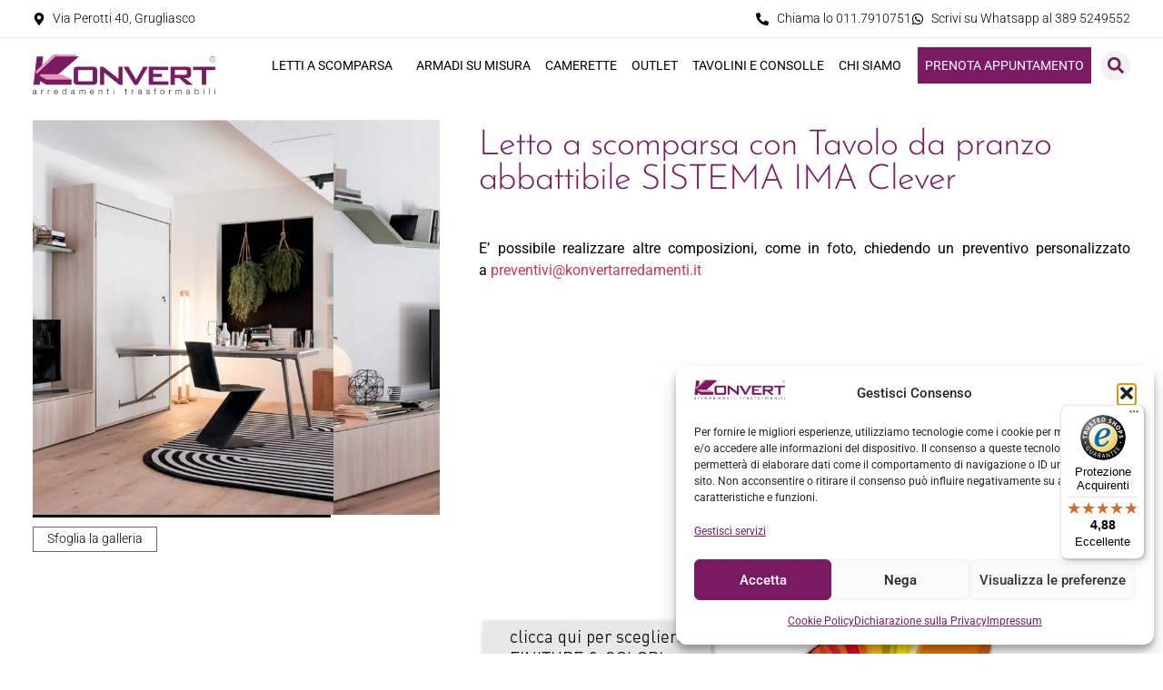

--- FILE ---
content_type: text/html; charset=UTF-8
request_url: https://www.konvertarredamenti.it/konvert-casa/letto-a-scomparsa-con-tavolo-da-pranzo-abbattibile-sistema-ima-clever
body_size: 47994
content:
<!doctype html>
<html lang="it-IT">
<head>
	<meta charset="UTF-8">
	<meta name="viewport" content="width=device-width, initial-scale=1">
	<link rel="profile" href="https://gmpg.org/xfn/11">
					<script>document.documentElement.className = document.documentElement.className + ' yes-js js_active js'</script>
			<meta name='robots' content='index, follow, max-image-preview:large, max-snippet:-1, max-video-preview:-1' />
<!-- Google tag (gtag.js) consent mode dataLayer added by Site Kit -->
<script id="google_gtagjs-js-consent-mode-data-layer">
window.dataLayer = window.dataLayer || [];function gtag(){dataLayer.push(arguments);}
gtag('consent', 'default', {"ad_personalization":"denied","ad_storage":"denied","ad_user_data":"denied","analytics_storage":"denied","functionality_storage":"denied","security_storage":"denied","personalization_storage":"denied","region":["AT","BE","BG","CH","CY","CZ","DE","DK","EE","ES","FI","FR","GB","GR","HR","HU","IE","IS","IT","LI","LT","LU","LV","MT","NL","NO","PL","PT","RO","SE","SI","SK"],"wait_for_update":500});
window._googlesitekitConsentCategoryMap = {"statistics":["analytics_storage"],"marketing":["ad_storage","ad_user_data","ad_personalization"],"functional":["functionality_storage","security_storage"],"preferences":["personalization_storage"]};
window._googlesitekitConsents = {"ad_personalization":"denied","ad_storage":"denied","ad_user_data":"denied","analytics_storage":"denied","functionality_storage":"denied","security_storage":"denied","personalization_storage":"denied","region":["AT","BE","BG","CH","CY","CZ","DE","DK","EE","ES","FI","FR","GB","GR","HR","HU","IE","IS","IT","LI","LT","LU","LV","MT","NL","NO","PL","PT","RO","SE","SI","SK"],"wait_for_update":500};
</script>
<!-- End Google tag (gtag.js) consent mode dataLayer added by Site Kit -->

	<!-- This site is optimized with the Yoast SEO plugin v26.6 - https://yoast.com/wordpress/plugins/seo/ -->
	<title>Letto a scomparsa con Tavolo da pranzo abbattibile SISTEMA IMA Clever</title>
	<meta name="description" content="Soggiorno con letto a scomparsa matrimoniale dotato di tavolo a ribalta. SISTEMA IMA della Clever è un mobile contenitore trasformabile salvaspazio per soggiorni e monolocali.Il tavolo ospita fino a 5 persone e quando non serve si chiude completamente" />
	<link rel="canonical" href="https://www.konvertarredamenti.it/letto-a-scomparsa-con-tavolo-da-pranzo-abbattibile-sistema-ima-clever" />
	<meta property="og:locale" content="it_IT" />
	<meta property="og:type" content="article" />
	<meta property="og:title" content="Letto a scomparsa con Tavolo da pranzo abbattibile SISTEMA IMA Clever" />
	<meta property="og:description" content="Soggiorno con letto a scomparsa matrimoniale dotato di tavolo a ribalta. SISTEMA IMA della Clever è un mobile contenitore trasformabile salvaspazio per soggiorni e monolocali.Il tavolo ospita fino a 5 persone e quando non serve si chiude completamente" />
	<meta property="og:url" content="https://www.konvertarredamenti.it/letto-a-scomparsa-con-tavolo-da-pranzo-abbattibile-sistema-ima-clever" />
	<meta property="og:site_name" content="Konvert Arredamenti" />
	<meta property="article:publisher" content="https://www.facebook.com/LettiascomparsaCamerettetrasformabiliKonvertTorino" />
	<meta property="article:modified_time" content="2025-10-22T07:51:51+00:00" />
	<meta property="og:image" content="https://www.konvertarredamenti.it/wp-content/uploads/2021/07/products-armadio-letto-matrimoniale-scomparsa-ima-01.jpg" />
	<meta property="og:image:width" content="1200" />
	<meta property="og:image:height" content="1200" />
	<meta property="og:image:type" content="image/jpeg" />
	<meta name="twitter:card" content="summary_large_image" />
	<meta name="twitter:label1" content="Tempo di lettura stimato" />
	<meta name="twitter:data1" content="1 minuto" />
	<script type="application/ld+json" class="yoast-schema-graph">{"@context":"https://schema.org","@graph":[{"@type":"WebPage","@id":"https://www.konvertarredamenti.it/letto-a-scomparsa-con-tavolo-da-pranzo-abbattibile-sistema-ima-clever","url":"https://www.konvertarredamenti.it/letto-a-scomparsa-con-tavolo-da-pranzo-abbattibile-sistema-ima-clever","name":"Letto a scomparsa con Tavolo da pranzo abbattibile SISTEMA IMA Clever","isPartOf":{"@id":"https://www.konvertarredamenti.it/#website"},"primaryImageOfPage":{"@id":"https://www.konvertarredamenti.it/letto-a-scomparsa-con-tavolo-da-pranzo-abbattibile-sistema-ima-clever#primaryimage"},"image":{"@id":"https://www.konvertarredamenti.it/letto-a-scomparsa-con-tavolo-da-pranzo-abbattibile-sistema-ima-clever#primaryimage"},"thumbnailUrl":"https://www.konvertarredamenti.it/wp-content/uploads/2021/07/products-armadio-letto-matrimoniale-scomparsa-ima-01.jpg","datePublished":"2016-12-15T10:15:13+00:00","dateModified":"2025-10-22T07:51:51+00:00","description":"Soggiorno con letto a scomparsa matrimoniale dotato di tavolo a ribalta. SISTEMA IMA della Clever è un mobile contenitore trasformabile salvaspazio per soggiorni e monolocali.Il tavolo ospita fino a 5 persone e quando non serve si chiude completamente","breadcrumb":{"@id":"https://www.konvertarredamenti.it/letto-a-scomparsa-con-tavolo-da-pranzo-abbattibile-sistema-ima-clever#breadcrumb"},"inLanguage":"it-IT","potentialAction":[{"@type":"ReadAction","target":["https://www.konvertarredamenti.it/letto-a-scomparsa-con-tavolo-da-pranzo-abbattibile-sistema-ima-clever"]}]},{"@type":"ImageObject","inLanguage":"it-IT","@id":"https://www.konvertarredamenti.it/letto-a-scomparsa-con-tavolo-da-pranzo-abbattibile-sistema-ima-clever#primaryimage","url":"https://www.konvertarredamenti.it/wp-content/uploads/2021/07/products-armadio-letto-matrimoniale-scomparsa-ima-01.jpg","contentUrl":"https://www.konvertarredamenti.it/wp-content/uploads/2021/07/products-armadio-letto-matrimoniale-scomparsa-ima-01.jpg","width":1200,"height":1200,"caption":"Soggiorno con letto a scomparsa matrimoniale dotato di tavolo a ribalta SISTEMA IMA della Clever"},{"@type":"BreadcrumbList","@id":"https://www.konvertarredamenti.it/letto-a-scomparsa-con-tavolo-da-pranzo-abbattibile-sistema-ima-clever#breadcrumb","itemListElement":[{"@type":"ListItem","position":1,"name":"Home","item":"https://www.konvertarredamenti.it/"},{"@type":"ListItem","position":2,"name":"Catalogo","item":"https://www.konvertarredamenti.it/catalogo"},{"@type":"ListItem","position":3,"name":"Letto a scomparsa con Tavolo da pranzo abbattibile SISTEMA IMA Clever"}]},{"@type":"WebSite","@id":"https://www.konvertarredamenti.it/#website","url":"https://www.konvertarredamenti.it/","name":"Konvert Arredamenti","description":"Arredamenti Trasformabili","publisher":{"@id":"https://www.konvertarredamenti.it/#organization"},"potentialAction":[{"@type":"SearchAction","target":{"@type":"EntryPoint","urlTemplate":"https://www.konvertarredamenti.it/?s={search_term_string}"},"query-input":{"@type":"PropertyValueSpecification","valueRequired":true,"valueName":"search_term_string"}}],"inLanguage":"it-IT"},{"@type":"Organization","@id":"https://www.konvertarredamenti.it/#organization","name":"Konvert Arredamenti","url":"https://www.konvertarredamenti.it/","logo":{"@type":"ImageObject","inLanguage":"it-IT","@id":"https://www.konvertarredamenti.it/#/schema/logo/image/","url":"https://www.konvertarredamenti.it/wp-content/uploads/2021/04/cropped-logo-konvert-arredamenti-trasformabili.png","contentUrl":"https://www.konvertarredamenti.it/wp-content/uploads/2021/04/cropped-logo-konvert-arredamenti-trasformabili.png","width":368,"height":81,"caption":"Konvert Arredamenti"},"image":{"@id":"https://www.konvertarredamenti.it/#/schema/logo/image/"},"sameAs":["https://www.facebook.com/LettiascomparsaCamerettetrasformabiliKonvertTorino","https://www.instagram.com/konvertarredamenti/","https://www.youtube.com/channel/UCVpF1s9PBXCb-mOAdf4_6bw","https://www.linkedin.com/company/konvert-letti-a-scomparsa-e-camerette-trasformabili/"]}]}</script>
	<!-- / Yoast SEO plugin. -->


<link rel='dns-prefetch' href='//widgets.trustedshops.com' />
<link rel='dns-prefetch' href='//www.googletagmanager.com' />
<link rel="alternate" type="application/rss+xml" title="Konvert Arredamenti &raquo; Feed" href="https://www.konvertarredamenti.it/feed" />
<link rel="alternate" type="application/rss+xml" title="Konvert Arredamenti &raquo; Feed dei commenti" href="https://www.konvertarredamenti.it/comments/feed" />
<link rel="alternate" type="application/rss+xml" title="Konvert Arredamenti &raquo; Letto a scomparsa con Tavolo da pranzo abbattibile SISTEMA IMA Clever Feed dei commenti" href="https://www.konvertarredamenti.it/letto-a-scomparsa-con-tavolo-da-pranzo-abbattibile-sistema-ima-clever/feed" />
<link rel="alternate" title="oEmbed (JSON)" type="application/json+oembed" href="https://www.konvertarredamenti.it/wp-json/oembed/1.0/embed?url=https%3A%2F%2Fwww.konvertarredamenti.it%2Fletto-a-scomparsa-con-tavolo-da-pranzo-abbattibile-sistema-ima-clever" />
<link rel="alternate" title="oEmbed (XML)" type="text/xml+oembed" href="https://www.konvertarredamenti.it/wp-json/oembed/1.0/embed?url=https%3A%2F%2Fwww.konvertarredamenti.it%2Fletto-a-scomparsa-con-tavolo-da-pranzo-abbattibile-sistema-ima-clever&#038;format=xml" />
<style id='wp-img-auto-sizes-contain-inline-css'>
img:is([sizes=auto i],[sizes^="auto," i]){contain-intrinsic-size:3000px 1500px}
/*# sourceURL=wp-img-auto-sizes-contain-inline-css */
</style>
<link rel='stylesheet' id='a3-dgallery-style-css' href='https://www.konvertarredamenti.it/wp-content/plugins/woocommerce-dynamic-gallery/assets/js/mygallery/jquery.a3-dgallery.css?ver=3.5.3' media='all' />
<link rel='stylesheet' id='woocommerce_fancybox_styles-css' href='https://www.konvertarredamenti.it/wp-content/plugins/woocommerce-dynamic-gallery/assets/js/fancybox/jquery.fancybox.min.css?ver=1.3.4' media='all' />
<style id='wp-emoji-styles-inline-css'>

	img.wp-smiley, img.emoji {
		display: inline !important;
		border: none !important;
		box-shadow: none !important;
		height: 1em !important;
		width: 1em !important;
		margin: 0 0.07em !important;
		vertical-align: -0.1em !important;
		background: none !important;
		padding: 0 !important;
	}
/*# sourceURL=wp-emoji-styles-inline-css */
</style>
<link rel='stylesheet' id='wp-block-library-css' href='https://www.konvertarredamenti.it/wp-includes/css/dist/block-library/style.min.css?ver=6.9' media='all' />
<link rel='stylesheet' id='jquery-selectBox-css' href='https://www.konvertarredamenti.it/wp-content/plugins/yith-woocommerce-wishlist/assets/css/jquery.selectBox.css?ver=1.2.0' media='all' />
<link rel='stylesheet' id='woocommerce_prettyPhoto_css-css' href='//www.konvertarredamenti.it/wp-content/plugins/woocommerce/assets/css/prettyPhoto.css?ver=3.1.6' media='all' />
<link rel='stylesheet' id='yith-wcwl-main-css' href='https://www.konvertarredamenti.it/wp-content/plugins/yith-woocommerce-wishlist/assets/css/style.css?ver=4.11.0' media='all' />
<style id='yith-wcwl-main-inline-css'>
 :root { --color-add-to-wishlist-background: #333333; --color-add-to-wishlist-text: #FFFFFF; --color-add-to-wishlist-border: #333333; --color-add-to-wishlist-background-hover: #333333; --color-add-to-wishlist-text-hover: #FFFFFF; --color-add-to-wishlist-border-hover: #333333; --rounded-corners-radius: 16px; --add-to-cart-rounded-corners-radius: 16px; --color-headers-background: #F4F4F4; --feedback-duration: 3s } 
 :root { --color-add-to-wishlist-background: #333333; --color-add-to-wishlist-text: #FFFFFF; --color-add-to-wishlist-border: #333333; --color-add-to-wishlist-background-hover: #333333; --color-add-to-wishlist-text-hover: #FFFFFF; --color-add-to-wishlist-border-hover: #333333; --rounded-corners-radius: 16px; --add-to-cart-rounded-corners-radius: 16px; --color-headers-background: #F4F4F4; --feedback-duration: 3s } 
/*# sourceURL=yith-wcwl-main-inline-css */
</style>
<style id='global-styles-inline-css'>
:root{--wp--preset--aspect-ratio--square: 1;--wp--preset--aspect-ratio--4-3: 4/3;--wp--preset--aspect-ratio--3-4: 3/4;--wp--preset--aspect-ratio--3-2: 3/2;--wp--preset--aspect-ratio--2-3: 2/3;--wp--preset--aspect-ratio--16-9: 16/9;--wp--preset--aspect-ratio--9-16: 9/16;--wp--preset--color--black: #000000;--wp--preset--color--cyan-bluish-gray: #abb8c3;--wp--preset--color--white: #ffffff;--wp--preset--color--pale-pink: #f78da7;--wp--preset--color--vivid-red: #cf2e2e;--wp--preset--color--luminous-vivid-orange: #ff6900;--wp--preset--color--luminous-vivid-amber: #fcb900;--wp--preset--color--light-green-cyan: #7bdcb5;--wp--preset--color--vivid-green-cyan: #00d084;--wp--preset--color--pale-cyan-blue: #8ed1fc;--wp--preset--color--vivid-cyan-blue: #0693e3;--wp--preset--color--vivid-purple: #9b51e0;--wp--preset--gradient--vivid-cyan-blue-to-vivid-purple: linear-gradient(135deg,rgb(6,147,227) 0%,rgb(155,81,224) 100%);--wp--preset--gradient--light-green-cyan-to-vivid-green-cyan: linear-gradient(135deg,rgb(122,220,180) 0%,rgb(0,208,130) 100%);--wp--preset--gradient--luminous-vivid-amber-to-luminous-vivid-orange: linear-gradient(135deg,rgb(252,185,0) 0%,rgb(255,105,0) 100%);--wp--preset--gradient--luminous-vivid-orange-to-vivid-red: linear-gradient(135deg,rgb(255,105,0) 0%,rgb(207,46,46) 100%);--wp--preset--gradient--very-light-gray-to-cyan-bluish-gray: linear-gradient(135deg,rgb(238,238,238) 0%,rgb(169,184,195) 100%);--wp--preset--gradient--cool-to-warm-spectrum: linear-gradient(135deg,rgb(74,234,220) 0%,rgb(151,120,209) 20%,rgb(207,42,186) 40%,rgb(238,44,130) 60%,rgb(251,105,98) 80%,rgb(254,248,76) 100%);--wp--preset--gradient--blush-light-purple: linear-gradient(135deg,rgb(255,206,236) 0%,rgb(152,150,240) 100%);--wp--preset--gradient--blush-bordeaux: linear-gradient(135deg,rgb(254,205,165) 0%,rgb(254,45,45) 50%,rgb(107,0,62) 100%);--wp--preset--gradient--luminous-dusk: linear-gradient(135deg,rgb(255,203,112) 0%,rgb(199,81,192) 50%,rgb(65,88,208) 100%);--wp--preset--gradient--pale-ocean: linear-gradient(135deg,rgb(255,245,203) 0%,rgb(182,227,212) 50%,rgb(51,167,181) 100%);--wp--preset--gradient--electric-grass: linear-gradient(135deg,rgb(202,248,128) 0%,rgb(113,206,126) 100%);--wp--preset--gradient--midnight: linear-gradient(135deg,rgb(2,3,129) 0%,rgb(40,116,252) 100%);--wp--preset--font-size--small: 13px;--wp--preset--font-size--medium: 20px;--wp--preset--font-size--large: 36px;--wp--preset--font-size--x-large: 42px;--wp--preset--spacing--20: 0.44rem;--wp--preset--spacing--30: 0.67rem;--wp--preset--spacing--40: 1rem;--wp--preset--spacing--50: 1.5rem;--wp--preset--spacing--60: 2.25rem;--wp--preset--spacing--70: 3.38rem;--wp--preset--spacing--80: 5.06rem;--wp--preset--shadow--natural: 6px 6px 9px rgba(0, 0, 0, 0.2);--wp--preset--shadow--deep: 12px 12px 50px rgba(0, 0, 0, 0.4);--wp--preset--shadow--sharp: 6px 6px 0px rgba(0, 0, 0, 0.2);--wp--preset--shadow--outlined: 6px 6px 0px -3px rgb(255, 255, 255), 6px 6px rgb(0, 0, 0);--wp--preset--shadow--crisp: 6px 6px 0px rgb(0, 0, 0);}:root { --wp--style--global--content-size: 800px;--wp--style--global--wide-size: 1200px; }:where(body) { margin: 0; }.wp-site-blocks > .alignleft { float: left; margin-right: 2em; }.wp-site-blocks > .alignright { float: right; margin-left: 2em; }.wp-site-blocks > .aligncenter { justify-content: center; margin-left: auto; margin-right: auto; }:where(.wp-site-blocks) > * { margin-block-start: 24px; margin-block-end: 0; }:where(.wp-site-blocks) > :first-child { margin-block-start: 0; }:where(.wp-site-blocks) > :last-child { margin-block-end: 0; }:root { --wp--style--block-gap: 24px; }:root :where(.is-layout-flow) > :first-child{margin-block-start: 0;}:root :where(.is-layout-flow) > :last-child{margin-block-end: 0;}:root :where(.is-layout-flow) > *{margin-block-start: 24px;margin-block-end: 0;}:root :where(.is-layout-constrained) > :first-child{margin-block-start: 0;}:root :where(.is-layout-constrained) > :last-child{margin-block-end: 0;}:root :where(.is-layout-constrained) > *{margin-block-start: 24px;margin-block-end: 0;}:root :where(.is-layout-flex){gap: 24px;}:root :where(.is-layout-grid){gap: 24px;}.is-layout-flow > .alignleft{float: left;margin-inline-start: 0;margin-inline-end: 2em;}.is-layout-flow > .alignright{float: right;margin-inline-start: 2em;margin-inline-end: 0;}.is-layout-flow > .aligncenter{margin-left: auto !important;margin-right: auto !important;}.is-layout-constrained > .alignleft{float: left;margin-inline-start: 0;margin-inline-end: 2em;}.is-layout-constrained > .alignright{float: right;margin-inline-start: 2em;margin-inline-end: 0;}.is-layout-constrained > .aligncenter{margin-left: auto !important;margin-right: auto !important;}.is-layout-constrained > :where(:not(.alignleft):not(.alignright):not(.alignfull)){max-width: var(--wp--style--global--content-size);margin-left: auto !important;margin-right: auto !important;}.is-layout-constrained > .alignwide{max-width: var(--wp--style--global--wide-size);}body .is-layout-flex{display: flex;}.is-layout-flex{flex-wrap: wrap;align-items: center;}.is-layout-flex > :is(*, div){margin: 0;}body .is-layout-grid{display: grid;}.is-layout-grid > :is(*, div){margin: 0;}body{padding-top: 0px;padding-right: 0px;padding-bottom: 0px;padding-left: 0px;}a:where(:not(.wp-element-button)){text-decoration: underline;}:root :where(.wp-element-button, .wp-block-button__link){background-color: #32373c;border-width: 0;color: #fff;font-family: inherit;font-size: inherit;font-style: inherit;font-weight: inherit;letter-spacing: inherit;line-height: inherit;padding-top: calc(0.667em + 2px);padding-right: calc(1.333em + 2px);padding-bottom: calc(0.667em + 2px);padding-left: calc(1.333em + 2px);text-decoration: none;text-transform: inherit;}.has-black-color{color: var(--wp--preset--color--black) !important;}.has-cyan-bluish-gray-color{color: var(--wp--preset--color--cyan-bluish-gray) !important;}.has-white-color{color: var(--wp--preset--color--white) !important;}.has-pale-pink-color{color: var(--wp--preset--color--pale-pink) !important;}.has-vivid-red-color{color: var(--wp--preset--color--vivid-red) !important;}.has-luminous-vivid-orange-color{color: var(--wp--preset--color--luminous-vivid-orange) !important;}.has-luminous-vivid-amber-color{color: var(--wp--preset--color--luminous-vivid-amber) !important;}.has-light-green-cyan-color{color: var(--wp--preset--color--light-green-cyan) !important;}.has-vivid-green-cyan-color{color: var(--wp--preset--color--vivid-green-cyan) !important;}.has-pale-cyan-blue-color{color: var(--wp--preset--color--pale-cyan-blue) !important;}.has-vivid-cyan-blue-color{color: var(--wp--preset--color--vivid-cyan-blue) !important;}.has-vivid-purple-color{color: var(--wp--preset--color--vivid-purple) !important;}.has-black-background-color{background-color: var(--wp--preset--color--black) !important;}.has-cyan-bluish-gray-background-color{background-color: var(--wp--preset--color--cyan-bluish-gray) !important;}.has-white-background-color{background-color: var(--wp--preset--color--white) !important;}.has-pale-pink-background-color{background-color: var(--wp--preset--color--pale-pink) !important;}.has-vivid-red-background-color{background-color: var(--wp--preset--color--vivid-red) !important;}.has-luminous-vivid-orange-background-color{background-color: var(--wp--preset--color--luminous-vivid-orange) !important;}.has-luminous-vivid-amber-background-color{background-color: var(--wp--preset--color--luminous-vivid-amber) !important;}.has-light-green-cyan-background-color{background-color: var(--wp--preset--color--light-green-cyan) !important;}.has-vivid-green-cyan-background-color{background-color: var(--wp--preset--color--vivid-green-cyan) !important;}.has-pale-cyan-blue-background-color{background-color: var(--wp--preset--color--pale-cyan-blue) !important;}.has-vivid-cyan-blue-background-color{background-color: var(--wp--preset--color--vivid-cyan-blue) !important;}.has-vivid-purple-background-color{background-color: var(--wp--preset--color--vivid-purple) !important;}.has-black-border-color{border-color: var(--wp--preset--color--black) !important;}.has-cyan-bluish-gray-border-color{border-color: var(--wp--preset--color--cyan-bluish-gray) !important;}.has-white-border-color{border-color: var(--wp--preset--color--white) !important;}.has-pale-pink-border-color{border-color: var(--wp--preset--color--pale-pink) !important;}.has-vivid-red-border-color{border-color: var(--wp--preset--color--vivid-red) !important;}.has-luminous-vivid-orange-border-color{border-color: var(--wp--preset--color--luminous-vivid-orange) !important;}.has-luminous-vivid-amber-border-color{border-color: var(--wp--preset--color--luminous-vivid-amber) !important;}.has-light-green-cyan-border-color{border-color: var(--wp--preset--color--light-green-cyan) !important;}.has-vivid-green-cyan-border-color{border-color: var(--wp--preset--color--vivid-green-cyan) !important;}.has-pale-cyan-blue-border-color{border-color: var(--wp--preset--color--pale-cyan-blue) !important;}.has-vivid-cyan-blue-border-color{border-color: var(--wp--preset--color--vivid-cyan-blue) !important;}.has-vivid-purple-border-color{border-color: var(--wp--preset--color--vivid-purple) !important;}.has-vivid-cyan-blue-to-vivid-purple-gradient-background{background: var(--wp--preset--gradient--vivid-cyan-blue-to-vivid-purple) !important;}.has-light-green-cyan-to-vivid-green-cyan-gradient-background{background: var(--wp--preset--gradient--light-green-cyan-to-vivid-green-cyan) !important;}.has-luminous-vivid-amber-to-luminous-vivid-orange-gradient-background{background: var(--wp--preset--gradient--luminous-vivid-amber-to-luminous-vivid-orange) !important;}.has-luminous-vivid-orange-to-vivid-red-gradient-background{background: var(--wp--preset--gradient--luminous-vivid-orange-to-vivid-red) !important;}.has-very-light-gray-to-cyan-bluish-gray-gradient-background{background: var(--wp--preset--gradient--very-light-gray-to-cyan-bluish-gray) !important;}.has-cool-to-warm-spectrum-gradient-background{background: var(--wp--preset--gradient--cool-to-warm-spectrum) !important;}.has-blush-light-purple-gradient-background{background: var(--wp--preset--gradient--blush-light-purple) !important;}.has-blush-bordeaux-gradient-background{background: var(--wp--preset--gradient--blush-bordeaux) !important;}.has-luminous-dusk-gradient-background{background: var(--wp--preset--gradient--luminous-dusk) !important;}.has-pale-ocean-gradient-background{background: var(--wp--preset--gradient--pale-ocean) !important;}.has-electric-grass-gradient-background{background: var(--wp--preset--gradient--electric-grass) !important;}.has-midnight-gradient-background{background: var(--wp--preset--gradient--midnight) !important;}.has-small-font-size{font-size: var(--wp--preset--font-size--small) !important;}.has-medium-font-size{font-size: var(--wp--preset--font-size--medium) !important;}.has-large-font-size{font-size: var(--wp--preset--font-size--large) !important;}.has-x-large-font-size{font-size: var(--wp--preset--font-size--x-large) !important;}
:root :where(.wp-block-pullquote){font-size: 1.5em;line-height: 1.6;}
/*# sourceURL=global-styles-inline-css */
</style>
<link rel='stylesheet' id='dashicons-css' href='https://www.konvertarredamenti.it/wp-includes/css/dashicons.min.css?ver=6.9' media='all' />
<style id='dashicons-inline-css'>
[data-font="Dashicons"]:before {font-family: 'Dashicons' !important;content: attr(data-icon) !important;speak: none !important;font-weight: normal !important;font-variant: normal !important;text-transform: none !important;line-height: 1 !important;font-style: normal !important;-webkit-font-smoothing: antialiased !important;-moz-osx-font-smoothing: grayscale !important;}
/*# sourceURL=dashicons-inline-css */
</style>
<link rel='stylesheet' id='admin-bar-css' href='https://www.konvertarredamenti.it/wp-includes/css/admin-bar.min.css?ver=6.9' media='all' />
<style id='admin-bar-inline-css'>

    /* Hide CanvasJS credits for P404 charts specifically */
    #p404RedirectChart .canvasjs-chart-credit {
        display: none !important;
    }
    
    #p404RedirectChart canvas {
        border-radius: 6px;
    }

    .p404-redirect-adminbar-weekly-title {
        font-weight: bold;
        font-size: 14px;
        color: #fff;
        margin-bottom: 6px;
    }

    #wpadminbar #wp-admin-bar-p404_free_top_button .ab-icon:before {
        content: "\f103";
        color: #dc3545;
        top: 3px;
    }
    
    #wp-admin-bar-p404_free_top_button .ab-item {
        min-width: 80px !important;
        padding: 0px !important;
    }
    
    /* Ensure proper positioning and z-index for P404 dropdown */
    .p404-redirect-adminbar-dropdown-wrap { 
        min-width: 0; 
        padding: 0;
        position: static !important;
    }
    
    #wpadminbar #wp-admin-bar-p404_free_top_button_dropdown {
        position: static !important;
    }
    
    #wpadminbar #wp-admin-bar-p404_free_top_button_dropdown .ab-item {
        padding: 0 !important;
        margin: 0 !important;
    }
    
    .p404-redirect-dropdown-container {
        min-width: 340px;
        padding: 18px 18px 12px 18px;
        background: #23282d !important;
        color: #fff;
        border-radius: 12px;
        box-shadow: 0 8px 32px rgba(0,0,0,0.25);
        margin-top: 10px;
        position: relative !important;
        z-index: 999999 !important;
        display: block !important;
        border: 1px solid #444;
    }
    
    /* Ensure P404 dropdown appears on hover */
    #wpadminbar #wp-admin-bar-p404_free_top_button .p404-redirect-dropdown-container { 
        display: none !important;
    }
    
    #wpadminbar #wp-admin-bar-p404_free_top_button:hover .p404-redirect-dropdown-container { 
        display: block !important;
    }
    
    #wpadminbar #wp-admin-bar-p404_free_top_button:hover #wp-admin-bar-p404_free_top_button_dropdown .p404-redirect-dropdown-container {
        display: block !important;
    }
    
    .p404-redirect-card {
        background: #2c3338;
        border-radius: 8px;
        padding: 18px 18px 12px 18px;
        box-shadow: 0 2px 8px rgba(0,0,0,0.07);
        display: flex;
        flex-direction: column;
        align-items: flex-start;
        border: 1px solid #444;
    }
    
    .p404-redirect-btn {
        display: inline-block;
        background: #dc3545;
        color: #fff !important;
        font-weight: bold;
        padding: 5px 22px;
        border-radius: 8px;
        text-decoration: none;
        font-size: 17px;
        transition: background 0.2s, box-shadow 0.2s;
        margin-top: 8px;
        box-shadow: 0 2px 8px rgba(220,53,69,0.15);
        text-align: center;
        line-height: 1.6;
    }
    
    .p404-redirect-btn:hover {
        background: #c82333;
        color: #fff !important;
        box-shadow: 0 4px 16px rgba(220,53,69,0.25);
    }
    
    /* Prevent conflicts with other admin bar dropdowns */
    #wpadminbar .ab-top-menu > li:hover > .ab-item,
    #wpadminbar .ab-top-menu > li.hover > .ab-item {
        z-index: auto;
    }
    
    #wpadminbar #wp-admin-bar-p404_free_top_button:hover > .ab-item {
        z-index: 999998 !important;
    }
    
/*# sourceURL=admin-bar-inline-css */
</style>
<link rel='stylesheet' id='woof-css' href='https://www.konvertarredamenti.it/wp-content/plugins/woocommerce-products-filter/css/front.css?ver=1.3.7.4' media='all' />
<style id='woof-inline-css'>

.woof_products_top_panel li span, .woof_products_top_panel2 li span{background: url(https://www.konvertarredamenti.it/wp-content/plugins/woocommerce-products-filter/img/delete.png);background-size: 14px 14px;background-repeat: no-repeat;background-position: right;}
.woof_edit_view{
                    display: none;
                }

/*# sourceURL=woof-inline-css */
</style>
<link rel='stylesheet' id='chosen-drop-down-css' href='https://www.konvertarredamenti.it/wp-content/plugins/woocommerce-products-filter/js/chosen/chosen.min.css?ver=1.3.7.4' media='all' />
<link rel='stylesheet' id='icheck-jquery-color-flat-css' href='https://www.konvertarredamenti.it/wp-content/plugins/woocommerce-products-filter/js/icheck/skins/flat/_all.css?ver=1.3.7.4' media='all' />
<link rel='stylesheet' id='icheck-jquery-color-square-css' href='https://www.konvertarredamenti.it/wp-content/plugins/woocommerce-products-filter/js/icheck/skins/square/_all.css?ver=1.3.7.4' media='all' />
<link rel='stylesheet' id='icheck-jquery-color-minimal-css' href='https://www.konvertarredamenti.it/wp-content/plugins/woocommerce-products-filter/js/icheck/skins/minimal/_all.css?ver=1.3.7.4' media='all' />
<link rel='stylesheet' id='woof_by_author_html_items-css' href='https://www.konvertarredamenti.it/wp-content/plugins/woocommerce-products-filter/ext/by_author/css/by_author.css?ver=1.3.7.4' media='all' />
<link rel='stylesheet' id='woof_by_instock_html_items-css' href='https://www.konvertarredamenti.it/wp-content/plugins/woocommerce-products-filter/ext/by_instock/css/by_instock.css?ver=1.3.7.4' media='all' />
<link rel='stylesheet' id='woof_by_onsales_html_items-css' href='https://www.konvertarredamenti.it/wp-content/plugins/woocommerce-products-filter/ext/by_onsales/css/by_onsales.css?ver=1.3.7.4' media='all' />
<link rel='stylesheet' id='woof_by_text_html_items-css' href='https://www.konvertarredamenti.it/wp-content/plugins/woocommerce-products-filter/ext/by_text/assets/css/front.css?ver=1.3.7.4' media='all' />
<link rel='stylesheet' id='woof_label_html_items-css' href='https://www.konvertarredamenti.it/wp-content/plugins/woocommerce-products-filter/ext/label/css/html_types/label.css?ver=1.3.7.4' media='all' />
<link rel='stylesheet' id='woof_select_radio_check_html_items-css' href='https://www.konvertarredamenti.it/wp-content/plugins/woocommerce-products-filter/ext/select_radio_check/css/html_types/select_radio_check.css?ver=1.3.7.4' media='all' />
<link rel='stylesheet' id='woof_sd_html_items_checkbox-css' href='https://www.konvertarredamenti.it/wp-content/plugins/woocommerce-products-filter/ext/smart_designer/css/elements/checkbox.css?ver=1.3.7.4' media='all' />
<link rel='stylesheet' id='woof_sd_html_items_radio-css' href='https://www.konvertarredamenti.it/wp-content/plugins/woocommerce-products-filter/ext/smart_designer/css/elements/radio.css?ver=1.3.7.4' media='all' />
<link rel='stylesheet' id='woof_sd_html_items_switcher-css' href='https://www.konvertarredamenti.it/wp-content/plugins/woocommerce-products-filter/ext/smart_designer/css/elements/switcher.css?ver=1.3.7.4' media='all' />
<link rel='stylesheet' id='woof_sd_html_items_color-css' href='https://www.konvertarredamenti.it/wp-content/plugins/woocommerce-products-filter/ext/smart_designer/css/elements/color.css?ver=1.3.7.4' media='all' />
<link rel='stylesheet' id='woof_sd_html_items_tooltip-css' href='https://www.konvertarredamenti.it/wp-content/plugins/woocommerce-products-filter/ext/smart_designer/css/tooltip.css?ver=1.3.7.4' media='all' />
<link rel='stylesheet' id='woof_sd_html_items_front-css' href='https://www.konvertarredamenti.it/wp-content/plugins/woocommerce-products-filter/ext/smart_designer/css/front.css?ver=1.3.7.4' media='all' />
<link rel='stylesheet' id='woof-switcher23-css' href='https://www.konvertarredamenti.it/wp-content/plugins/woocommerce-products-filter/css/switcher.css?ver=1.3.7.4' media='all' />
<link rel='stylesheet' id='photoswipe-css' href='https://www.konvertarredamenti.it/wp-content/plugins/woocommerce/assets/css/photoswipe/photoswipe.min.css?ver=10.4.3' media='all' />
<link rel='stylesheet' id='photoswipe-default-skin-css' href='https://www.konvertarredamenti.it/wp-content/plugins/woocommerce/assets/css/photoswipe/default-skin/default-skin.min.css?ver=10.4.3' media='all' />
<link rel='stylesheet' id='woocommerce-layout-css' href='https://www.konvertarredamenti.it/wp-content/plugins/woocommerce/assets/css/woocommerce-layout.css?ver=10.4.3' media='all' />
<link rel='stylesheet' id='woocommerce-smallscreen-css' href='https://www.konvertarredamenti.it/wp-content/plugins/woocommerce/assets/css/woocommerce-smallscreen.css?ver=10.4.3' media='only screen and (max-width: 768px)' />
<link rel='stylesheet' id='woocommerce-general-css' href='https://www.konvertarredamenti.it/wp-content/plugins/woocommerce/assets/css/woocommerce.css?ver=10.4.3' media='all' />
<style id='woocommerce-inline-inline-css'>
.woocommerce form .form-row .required { visibility: visible; }
/*# sourceURL=woocommerce-inline-inline-css */
</style>
<link rel='stylesheet' id='aws-style-css' href='https://www.konvertarredamenti.it/wp-content/plugins/advanced-woo-search/assets/css/common.min.css?ver=3.51' media='all' />
<link rel='stylesheet' id='cmplz-general-css' href='https://www.konvertarredamenti.it/wp-content/plugins/complianz-gdpr/assets/css/cookieblocker.min.css?ver=1766126970' media='all' />
<link rel='stylesheet' id='woocommerce-addons-css-css' href='https://www.konvertarredamenti.it/wp-content/plugins/woocommerce-product-addons/assets/css/frontend.css?ver=3.4.0' media='all' />
<link rel='stylesheet' id='eae-css-css' href='https://www.konvertarredamenti.it/wp-content/plugins/addon-elements-for-elementor-page-builder/assets/css/eae.min.css?ver=1.14.4' media='all' />
<link rel='stylesheet' id='eae-peel-css-css' href='https://www.konvertarredamenti.it/wp-content/plugins/addon-elements-for-elementor-page-builder/assets/lib/peel/peel.css?ver=1.14.4' media='all' />
<link rel='stylesheet' id='font-awesome-4-shim-css' href='https://www.konvertarredamenti.it/wp-content/plugins/elementor/assets/lib/font-awesome/css/v4-shims.min.css?ver=1.0' media='all' />
<link rel='stylesheet' id='font-awesome-5-all-css' href='https://www.konvertarredamenti.it/wp-content/plugins/elementor/assets/lib/font-awesome/css/all.min.css?ver=1.0' media='all' />
<link rel='stylesheet' id='vegas-css-css' href='https://www.konvertarredamenti.it/wp-content/plugins/addon-elements-for-elementor-page-builder/assets/lib/vegas/vegas.min.css?ver=2.4.0' media='all' />
<link rel='stylesheet' id='wpzoom-wc-spi-style-css' href='https://www.konvertarredamenti.it/wp-content/plugins/secondary-product-image-for-woocommerce/assets/css/secondary-product-image-for-woocommerce.css?ver=1.0.2' media='all' />
<link rel='stylesheet' id='yith_wcbm_badge_style-css' href='https://www.konvertarredamenti.it/wp-content/plugins/yith-woocommerce-badges-management/assets/css/frontend.css?ver=3.21.0' media='all' />
<style id='yith_wcbm_badge_style-inline-css'>
.yith-wcbm-badge.yith-wcbm-badge-text.yith-wcbm-badge-22248 {
				top: 0; right: 0; 
				
				-ms-transform: ; 
				-webkit-transform: ; 
				transform: ;
				padding: 0px 0px 0px 0px;
				background-color:#81d742; border-radius: 0px 0px 0px 0px; width:60px; height:30px;
			}.yith-wcbm-badge.yith-wcbm-badge-text.yith-wcbm-badge-22249 {
				top: 0; right: 0; 
				
				-ms-transform: ; 
				-webkit-transform: ; 
				transform: ;
				padding: 0px 0px 0px 0px;
				background-color:#dd3333; border-radius: 0px 0px 0px 0px; width:70px; height:30px;
			}
/*# sourceURL=yith_wcbm_badge_style-inline-css */
</style>
<link rel='stylesheet' id='yith-gfont-open-sans-css' href='https://www.konvertarredamenti.it/wp-content/plugins/yith-woocommerce-badges-management/assets/fonts/open-sans/style.css?ver=3.21.0' media='all' />
<link rel='stylesheet' id='brands-styles-css' href='https://www.konvertarredamenti.it/wp-content/plugins/woocommerce/assets/css/brands.css?ver=10.4.3' media='all' />
<link rel='stylesheet' id='hello-elementor-css' href='https://www.konvertarredamenti.it/wp-content/themes/hello-elementor/assets/css/reset.css?ver=3.4.5' media='all' />
<link rel='stylesheet' id='hello-elementor-theme-style-css' href='https://www.konvertarredamenti.it/wp-content/themes/hello-elementor/assets/css/theme.css?ver=3.4.5' media='all' />
<link rel='stylesheet' id='hello-elementor-header-footer-css' href='https://www.konvertarredamenti.it/wp-content/themes/hello-elementor/assets/css/header-footer.css?ver=3.4.5' media='all' />
<link rel='stylesheet' id='elementor-frontend-css' href='https://www.konvertarredamenti.it/wp-content/plugins/elementor/assets/css/frontend.min.css?ver=3.34.0' media='all' />
<link rel='stylesheet' id='widget-icon-list-css' href='https://www.konvertarredamenti.it/wp-content/plugins/elementor/assets/css/widget-icon-list.min.css?ver=3.34.0' media='all' />
<link rel='stylesheet' id='widget-image-css' href='https://www.konvertarredamenti.it/wp-content/plugins/elementor/assets/css/widget-image.min.css?ver=3.34.0' media='all' />
<link rel='stylesheet' id='widget-search-form-css' href='https://www.konvertarredamenti.it/wp-content/plugins/pro-elements/assets/css/widget-search-form.min.css?ver=3.34.0' media='all' />
<link rel='stylesheet' id='widget-nav-menu-css' href='https://www.konvertarredamenti.it/wp-content/plugins/pro-elements/assets/css/widget-nav-menu.min.css?ver=3.34.0' media='all' />
<link rel='stylesheet' id='e-sticky-css' href='https://www.konvertarredamenti.it/wp-content/plugins/pro-elements/assets/css/modules/sticky.min.css?ver=3.34.0' media='all' />
<link rel='stylesheet' id='widget-heading-css' href='https://www.konvertarredamenti.it/wp-content/plugins/elementor/assets/css/widget-heading.min.css?ver=3.34.0' media='all' />
<link rel='stylesheet' id='widget-woocommerce-product-add-to-cart-css' href='https://www.konvertarredamenti.it/wp-content/plugins/pro-elements/assets/css/widget-woocommerce-product-add-to-cart.min.css?ver=3.34.0' media='all' />
<link rel='stylesheet' id='widget-form-css' href='https://www.konvertarredamenti.it/wp-content/plugins/pro-elements/assets/css/widget-form.min.css?ver=3.34.0' media='all' />
<link rel='stylesheet' id='widget-woocommerce-product-data-tabs-css' href='https://www.konvertarredamenti.it/wp-content/plugins/pro-elements/assets/css/widget-woocommerce-product-data-tabs.min.css?ver=3.34.0' media='all' />
<link rel='stylesheet' id='widget-woocommerce-products-css' href='https://www.konvertarredamenti.it/wp-content/plugins/pro-elements/assets/css/widget-woocommerce-products.min.css?ver=3.34.0' media='all' />
<link rel='stylesheet' id='elementor-post-17849-css' href='https://www.konvertarredamenti.it/wp-content/uploads/elementor/css/post-17849.css?ver=1767776117' media='all' />
<link rel='stylesheet' id='elementor-post-25007-css' href='https://www.konvertarredamenti.it/wp-content/uploads/elementor/css/post-25007.css?ver=1767776117' media='all' />
<link rel='stylesheet' id='elementor-post-27024-css' href='https://www.konvertarredamenti.it/wp-content/uploads/elementor/css/post-27024.css?ver=1767776117' media='all' />
<link rel='stylesheet' id='elementor-post-25960-css' href='https://www.konvertarredamenti.it/wp-content/uploads/elementor/css/post-25960.css?ver=1767776117' media='all' />
<link rel='stylesheet' id='pwb-styles-frontend-css' href='https://www.konvertarredamenti.it/wp-content/plugins/perfect-woocommerce-brands/build/frontend/css/style.css?ver=3.6.8' media='all' />
<link rel='stylesheet' id='__EPYT__style-css' href='https://www.konvertarredamenti.it/wp-content/plugins/youtube-embed-plus/styles/ytprefs.min.css?ver=14.2.4' media='all' />
<style id='__EPYT__style-inline-css'>

                .epyt-gallery-thumb {
                        width: 33.333%;
                }
                
/*# sourceURL=__EPYT__style-inline-css */
</style>
<link rel='stylesheet' id='eael-general-css' href='https://www.konvertarredamenti.it/wp-content/plugins/essential-addons-for-elementor-lite/assets/front-end/css/view/general.min.css?ver=6.5.5' media='all' />
<link rel='stylesheet' id='elementor-gf-local-roboto-css' href='https://www.konvertarredamenti.it/wp-content/uploads/elementor/google-fonts/css/roboto.css?ver=1742290460' media='all' />
<link rel='stylesheet' id='elementor-gf-local-josefinsans-css' href='https://www.konvertarredamenti.it/wp-content/uploads/elementor/google-fonts/css/josefinsans.css?ver=1742290464' media='all' />
<script src="https://www.konvertarredamenti.it/wp-includes/js/jquery/jquery.min.js?ver=3.7.1" id="jquery-core-js"></script>
<script src="https://www.konvertarredamenti.it/wp-includes/js/jquery/jquery-migrate.min.js?ver=3.4.1" id="jquery-migrate-js"></script>
<script id="woof-husky-js-extra">
var woof_husky_txt = {"ajax_url":"https://www.konvertarredamenti.it/wp-admin/admin-ajax.php","plugin_uri":"https://www.konvertarredamenti.it/wp-content/plugins/woocommerce-products-filter/ext/by_text/","loader":"https://www.konvertarredamenti.it/wp-content/plugins/woocommerce-products-filter/ext/by_text/assets/img/ajax-loader.gif","not_found":"Non \u00e8 stato trovato nulla!","prev":"Precedente","next":"Successivo","site_link":"https://www.konvertarredamenti.it","default_data":{"placeholder":"","behavior":"title_or_content_or_excerpt","search_by_full_word":"0","autocomplete":1,"how_to_open_links":"0","taxonomy_compatibility":"0","sku_compatibility":"1","custom_fields":"","search_desc_variant":"0","view_text_length":"10","min_symbols":"3","max_posts":"10","image":"","notes_for_customer":"","template":"","max_open_height":"300","page":0}};
//# sourceURL=woof-husky-js-extra
</script>
<script src="https://www.konvertarredamenti.it/wp-content/plugins/woocommerce-products-filter/ext/by_text/assets/js/husky.js?ver=1.3.7.4" id="woof-husky-js"></script>
<script id="image-watermark-no-right-click-js-before">
var iwArgsNoRightClick = {"rightclick":"N","draganddrop":"N","devtools":"Y","enableToast":"Y","toastMessage":"This content is protected"};

//# sourceURL=image-watermark-no-right-click-js-before
</script>
<script src="https://www.konvertarredamenti.it/wp-content/plugins/image-watermark/js/no-right-click.js?ver=2.0.2" id="image-watermark-no-right-click-js"></script>
<script src="https://www.konvertarredamenti.it/wp-content/plugins/woocommerce/assets/js/jquery-blockui/jquery.blockUI.min.js?ver=2.7.0-wc.10.4.3" id="wc-jquery-blockui-js" data-wp-strategy="defer"></script>
<script id="wc-add-to-cart-js-extra">
var wc_add_to_cart_params = {"ajax_url":"/wp-admin/admin-ajax.php","wc_ajax_url":"/?wc-ajax=%%endpoint%%","i18n_view_cart":"Visualizza carrello","cart_url":"https://www.konvertarredamenti.it/?page_id=8","is_cart":"","cart_redirect_after_add":"no"};
//# sourceURL=wc-add-to-cart-js-extra
</script>
<script src="https://www.konvertarredamenti.it/wp-content/plugins/woocommerce/assets/js/frontend/add-to-cart.min.js?ver=10.4.3" id="wc-add-to-cart-js" defer data-wp-strategy="defer"></script>
<script src="https://www.konvertarredamenti.it/wp-content/plugins/woocommerce/assets/js/zoom/jquery.zoom.min.js?ver=1.7.21-wc.10.4.3" id="wc-zoom-js" defer data-wp-strategy="defer"></script>
<script src="https://www.konvertarredamenti.it/wp-content/plugins/woocommerce/assets/js/flexslider/jquery.flexslider.min.js?ver=2.7.2-wc.10.4.3" id="wc-flexslider-js" defer data-wp-strategy="defer"></script>
<script src="https://www.konvertarredamenti.it/wp-content/plugins/woocommerce/assets/js/photoswipe/photoswipe.min.js?ver=4.1.1-wc.10.4.3" id="wc-photoswipe-js" defer data-wp-strategy="defer"></script>
<script src="https://www.konvertarredamenti.it/wp-content/plugins/woocommerce/assets/js/photoswipe/photoswipe-ui-default.min.js?ver=4.1.1-wc.10.4.3" id="wc-photoswipe-ui-default-js" defer data-wp-strategy="defer"></script>
<script id="wc-single-product-js-extra">
var wc_single_product_params = {"i18n_required_rating_text":"Seleziona una valutazione","i18n_rating_options":["1 stella su 5","2 stelle su 5","3 stelle su 5","4 stelle su 5","5 stelle su 5"],"i18n_product_gallery_trigger_text":"Visualizza la galleria di immagini a schermo intero","review_rating_required":"yes","flexslider":{"rtl":false,"animation":"slide","smoothHeight":true,"directionNav":false,"controlNav":"thumbnails","slideshow":false,"animationSpeed":500,"animationLoop":false,"allowOneSlide":false},"zoom_enabled":"1","zoom_options":[],"photoswipe_enabled":"1","photoswipe_options":{"shareEl":false,"closeOnScroll":false,"history":false,"hideAnimationDuration":0,"showAnimationDuration":0},"flexslider_enabled":"1"};
//# sourceURL=wc-single-product-js-extra
</script>
<script src="https://www.konvertarredamenti.it/wp-content/plugins/woocommerce/assets/js/frontend/single-product.min.js?ver=10.4.3" id="wc-single-product-js" defer data-wp-strategy="defer"></script>
<script src="https://www.konvertarredamenti.it/wp-content/plugins/woocommerce/assets/js/js-cookie/js.cookie.min.js?ver=2.1.4-wc.10.4.3" id="wc-js-cookie-js" data-wp-strategy="defer"></script>
<script src="https://www.konvertarredamenti.it/wp-content/plugins/woocommerce/assets/js/dompurify/purify.min.js?ver=10.4.3" id="wc-dompurify-js" defer data-wp-strategy="defer"></script>
<script src="https://www.konvertarredamenti.it/wp-content/plugins/woocommerce/assets/js/jquery-tiptip/jquery.tipTip.min.js?ver=10.4.3" id="wc-jquery-tiptip-js" defer data-wp-strategy="defer"></script>
<script src="https://www.konvertarredamenti.it/wp-content/plugins/addon-elements-for-elementor-page-builder/assets/js/iconHelper.js?ver=1.0" id="eae-iconHelper-js"></script>

<!-- Snippet del tag Google (gtag.js) aggiunto da Site Kit -->
<!-- Snippet Google Analytics aggiunto da Site Kit -->
<script src="https://www.googletagmanager.com/gtag/js?id=GT-MKB7LMV" id="google_gtagjs-js" async></script>
<script id="google_gtagjs-js-after">
window.dataLayer = window.dataLayer || [];function gtag(){dataLayer.push(arguments);}
gtag("set","linker",{"domains":["www.konvertarredamenti.it"]});
gtag("js", new Date());
gtag("set", "developer_id.dZTNiMT", true);
gtag("config", "GT-MKB7LMV");
 window._googlesitekit = window._googlesitekit || {}; window._googlesitekit.throttledEvents = []; window._googlesitekit.gtagEvent = (name, data) => { var key = JSON.stringify( { name, data } ); if ( !! window._googlesitekit.throttledEvents[ key ] ) { return; } window._googlesitekit.throttledEvents[ key ] = true; setTimeout( () => { delete window._googlesitekit.throttledEvents[ key ]; }, 5 ); gtag( "event", name, { ...data, event_source: "site-kit" } ); }; 
//# sourceURL=google_gtagjs-js-after
</script>
<script id="__ytprefs__-js-extra">
var _EPYT_ = {"ajaxurl":"https://www.konvertarredamenti.it/wp-admin/admin-ajax.php","security":"dc13871cc1","gallery_scrolloffset":"20","eppathtoscripts":"https://www.konvertarredamenti.it/wp-content/plugins/youtube-embed-plus/scripts/","eppath":"https://www.konvertarredamenti.it/wp-content/plugins/youtube-embed-plus/","epresponsiveselector":"[\"iframe.__youtube_prefs__\"]","epdovol":"1","version":"14.2.4","evselector":"iframe.__youtube_prefs__[src], iframe[src*=\"youtube.com/embed/\"], iframe[src*=\"youtube-nocookie.com/embed/\"]","ajax_compat":"","maxres_facade":"eager","ytapi_load":"light","pause_others":"","stopMobileBuffer":"1","facade_mode":"","not_live_on_channel":""};
//# sourceURL=__ytprefs__-js-extra
</script>
<script src="https://www.konvertarredamenti.it/wp-content/plugins/youtube-embed-plus/scripts/ytprefs.min.js?ver=14.2.4" id="__ytprefs__-js"></script>
<link rel="https://api.w.org/" href="https://www.konvertarredamenti.it/wp-json/" /><link rel="alternate" title="JSON" type="application/json" href="https://www.konvertarredamenti.it/wp-json/wp/v2/product/20551" /><link rel="EditURI" type="application/rsd+xml" title="RSD" href="https://www.konvertarredamenti.it/xmlrpc.php?rsd" />
<meta name="generator" content="WordPress 6.9" />
<meta name="generator" content="WooCommerce 10.4.3" />
<link rel='shortlink' href='https://www.konvertarredamenti.it/?p=20551' />
<script>readMoreArgs = []</script><script type="text/javascript">
				EXPM_VERSION=3.55;EXPM_AJAX_URL='https://www.konvertarredamenti.it/wp-admin/admin-ajax.php';
			function yrmAddEvent(element, eventName, fn) {
				if (element.addEventListener)
					element.addEventListener(eventName, fn, false);
				else if (element.attachEvent)
					element.attachEvent('on' + eventName, fn);
			}
			</script><meta name="generator" content="Site Kit by Google 1.168.0" />			<style>.cmplz-hidden {
					display: none !important;
				}</style>		<style>#elementor_header{display:none!important;}</style>
				<meta name="robots" content="index" />
		<meta name="googlebot" content="index" />
	<meta name="description" content="E&#039; possibile realizzare altre composizioni, come in foto, chiedendo un preventivo personalizzato a preventivi@konvertarredamenti.it





Sistema Ima è un innovativo letto matrimoniale a scomparsa, con tavolo ribaltabile integrato, dal design ricercato e sobrio. E’ progettato per gestire con funzionalità e dinamicità gli spazi moderni, sempre più ristretti.

Sistema Ima è un letto matrimoniale con tavolo ribaltabile integrato, realizzato in melaminico, ideato e prodotto da Clever, azienda trevigiana, specializzata nella produzione di arredamenti per camerette e che negli ultimi anni si è specializzata nella produzione anche di mobili trasformabili e multifunzione. Sistema Ima di Clever, tramite un semplice meccanismo a ribalta, si trasforma in letto matrimoniale. Si apre con un tocco ed è dotato di un meccanismo con discesa assistita della rete, che scende in maniera lenta e sicura. Dotato di maniglie, che ne facilitano la trasformazione, aprendo il pannello centrale diventa un pratico piano d’appoggio, utilizzabile come tavolo da pranzo o studio, mentre facendo scendere l’intero frontale si trasforma in un letto matrimoniale. Disponibile in tre diverse profondità, può essere personalizzato nelle finiture e nei colori.

[expander_maker id=&quot;3&quot; more=&quot;Continua a leggere...&quot; less=&quot;Riduci&quot;]

Il sistema Ima è un letto a scomparsa matrimoniale che risponde perfettamente agli stili di vita moderni e ne interpreta la dinamicità, offrendo una soluzione unica, che permette di valorizzare e trasformare, come per magia, uno spazio ridotto in una vivace area living o in una confortevole zona notte. Sicuro ed affidabile grazie alla discesa rallentata e assistita, è realizzato con materiali di qualità e progettato per durare nel tempo. Sistema Ima può essere acquistato sul sito www.konvertarredamenti.it. Un arredo lineare e raffinato, capace di arricchire lo spazio abitativo e dargli personalità. Acquistarlo significa investire in una soluzione arredativa, confortevole e originale che può essere inserita in monolocali o studi professionali.

Vieni a trovarci in sede a Grugliasco (TO), via Perotti 40.
Fissa il tuo appuntamento via mail a info@konvertarredamenti.it o su whatsapp 3895249552

[/expander_maker]">
	<noscript><style>.woocommerce-product-gallery{ opacity: 1 !important; }</style></noscript>
	<meta name="generator" content="Elementor 3.34.0; features: e_font_icon_svg, additional_custom_breakpoints; settings: css_print_method-external, google_font-enabled, font_display-auto">
<script>
	// Ricezione origine campagna
document.addEventListener('DOMContentLoaded', function() {
    // Funzione per leggere parametri GET dall'URL
    function getQueryParam(param) {
        const urlParams = new URLSearchParams(window.location.search);
        return urlParams.get(param);
    }

    // Prendi il valore del parametro "o"
    const valoreO = getQueryParam('o');

    if (valoreO !== null) {
        // Trova l'input nascosto per "origine"
        const inputOrigine = document.querySelector('input[name="form_fields[origine]"]');
        if (inputOrigine) {
            inputOrigine.value = valoreO;
        }
    }
});
</script>



<!-- Gestione randomizzata delle slides -->
<script>

// PRIMO BLOCCO
document.addEventListener('DOMContentLoaded', function () {
    const diva1 = document.querySelector('.elementor-repeater-item-b0b6c64');
    const diva2 = document.querySelector('.elementor-repeater-item-2d35c4f');
    const diva3 = document.querySelector('.elementor-repeater-item-a78da8e');

    const divs = [diva1, diva2, diva3];
    const existingDivs = divs.filter(div => div);

    if (existingDivs.length > 1) {
        const shuffledDivs = existingDivs.sort(() => Math.random() - 0.5);
        shuffledDivs[0].remove();
        shuffledDivs[1].remove();
    }
});

// SECONDO BLOCCO
document.addEventListener('DOMContentLoaded', function () {
    const diva3 = document.querySelector('.elementor-repeater-item-789155e');
    const diva4 = document.querySelector('.elementor-repeater-item-ca19b8c');
    const diva5 = document.querySelector('.elementor-repeater-item-0c09dbe');

    const divs2 = [diva3, diva4, diva5];
    const existingDivs2 = divs2.filter(div => div);

    if (existingDivs2.length > 1) {
        const shuffledDivs2 = existingDivs2.sort(() => Math.random() - 0.5);
        shuffledDivs2[0].remove();
        shuffledDivs2[1].remove();
    }
});

// TERZO BLOCCO
document.addEventListener('DOMContentLoaded', function () {
    const diva6 = document.querySelector('.elementor-repeater-item-f1d5e0f');
    const diva7 = document.querySelector('.elementor-repeater-item-d614747');
    const diva8 = document.querySelector('.elementor-repeater-item-a8e803e');

    const divs3 = [diva6, diva7, diva8];
    const existingDivs3 = divs3.filter(div => div);

    if (existingDivs3.length > 1) {
        const shuffledDivs3 = existingDivs3.sort(() => Math.random() - 0.5);
        shuffledDivs3[0].remove();
        shuffledDivs3[1].remove();
    }
});

// QUARTO BLOCCO
document.addEventListener('DOMContentLoaded', function () {
    const diva9 = document.querySelector('.elementor-repeater-item-f5fc0d1');
    const diva10 = document.querySelector('.elementor-repeater-item-763ab16');
    const diva11 = document.querySelector('.elementor-repeater-item-bc1a9fb');

    const divs4 = [diva9, diva10, diva11];
    const existingDivs4 = divs4.filter(div => div);

    if (existingDivs4.length > 1) {
        const shuffledDivs4 = existingDivs4.sort(() => Math.random() - 0.5);
        shuffledDivs4[0].remove();
        shuffledDivs4[1].remove();
    }
});

</script>

<!-- Google tag (gtag.js) event -->
<script>
  gtag('event', 'conversion_event_submit_lead_form', {
    // <event_parameters>
  });
</script>

			<style>
				.e-con.e-parent:nth-of-type(n+4):not(.e-lazyloaded):not(.e-no-lazyload),
				.e-con.e-parent:nth-of-type(n+4):not(.e-lazyloaded):not(.e-no-lazyload) * {
					background-image: none !important;
				}
				@media screen and (max-height: 1024px) {
					.e-con.e-parent:nth-of-type(n+3):not(.e-lazyloaded):not(.e-no-lazyload),
					.e-con.e-parent:nth-of-type(n+3):not(.e-lazyloaded):not(.e-no-lazyload) * {
						background-image: none !important;
					}
				}
				@media screen and (max-height: 640px) {
					.e-con.e-parent:nth-of-type(n+2):not(.e-lazyloaded):not(.e-no-lazyload),
					.e-con.e-parent:nth-of-type(n+2):not(.e-lazyloaded):not(.e-no-lazyload) * {
						background-image: none !important;
					}
				}
			</style>
			
<!-- Snippet Google Tag Manager aggiunto da Site Kit -->
<script>
			( function( w, d, s, l, i ) {
				w[l] = w[l] || [];
				w[l].push( {'gtm.start': new Date().getTime(), event: 'gtm.js'} );
				var f = d.getElementsByTagName( s )[0],
					j = d.createElement( s ), dl = l != 'dataLayer' ? '&l=' + l : '';
				j.async = true;
				j.src = 'https://www.googletagmanager.com/gtm.js?id=' + i + dl;
				f.parentNode.insertBefore( j, f );
			} )( window, document, 'script', 'dataLayer', 'GTM-TBPT3D2D' );
			
</script>

<!-- Termina lo snippet Google Tag Manager aggiunto da Site Kit -->
			<meta name="theme-color" content="#D9D7D4">
			<link rel="icon" href="https://www.konvertarredamenti.it/wp-content/uploads/2021/04/cropped-favicon_konvert-32x32.png" sizes="32x32" />
<link rel="icon" href="https://www.konvertarredamenti.it/wp-content/uploads/2021/04/cropped-favicon_konvert-192x192.png" sizes="192x192" />
<link rel="apple-touch-icon" href="https://www.konvertarredamenti.it/wp-content/uploads/2021/04/cropped-favicon_konvert-180x180.png" />
<meta name="msapplication-TileImage" content="https://www.konvertarredamenti.it/wp-content/uploads/2021/04/cropped-favicon_konvert-270x270.png" />
		<style id="wp-custom-css">
			body{
	background:#fff!important;
}
.thwcfd-field-radio span .input-radio,.thwcfd-field-radio span label{
	display:inline!important;
}
.thwcfd-field-radio span .input-radio{
	margin-right:5px;
}
.tags{
	font-family:"Roboto", sans-serif;
	padding-top:20px;
}
.tags h2{
	color:#7B1B63;
	font-weight:300;
	font-size:1.5em;
}
.tags a{
	display:inline-block;
	background:#fff;
	padding:6px 10px;
	color:#000;
	font-size:0.9em;
	margin-bottom:4px;
}
.tags a:hover{
	background:#7B1B63;
	color:#fff;
}
#elementor_header h1{
	font-family:"Roboto", sans-serif;
	font-weight:300;
	font-size:2rem;
	margin:0px;
}
#elementor_header h1 span{
	display:block;
	text-transform:uppercase;
	color:#7b1b63;
	margin:0px;
	font-size:1rem!important;
}
@media(min-width:800px){
	#elementor_header{
		text-align:center;
	}
}
@media(max-width:799px){
	#elementor_header h1{
		font-size:1.5rem;
	}
	#elementor_header h1 span{
		font-size:0.8rem!important;
	}
}
.preventivatore{
	display:none;
}
.product_tag-solopreventivo .preventivatore{
	display:block;
}
.related .product_tag-solopreventivo .add_to_cart_button,.related .product_tag-solopreventivo .price,.products .product_tag-solopreventivo .price,.products .product_tag-solopreventivo .add_to_cart_button{
	display:none!important;
}
.related .woocommerce-loop-product__title{
	text-align:center;
	font-family:"Roboto";
	font-weight:400;
	color:#000;
}
.related .star-rating{
	text-align:center!important;
	margin-left:auto!important;
	margin-right:auto!important;
}
.fancybox-slide{background-image:none!important;background:#000;opacity:1!important;}
.a3dg-nav{
	display:none;
}
.slide-ctrl,.a3dg-navbar-separator{
	display:none;
}
.product_gallery .a3dg-navbar-control .icon_zoom{
	width:auto!important;
}
.product_gallery .a3dg-navbar-control .icon_zoom::before{
	content:"Sfoglia la galleria";
	font-size:1.2em;
	font-weight:300;
	font-family:"Roboto";
	padding:10px!important;
}
.product_gallery .a3dg-navbar-control .icon_zoom span{
	display:none;
}
.product_gallery .a3-dgallery .a3dg-navbar-control{
	margin-top:10px!important;
	width:auto!important;
	height:auto!important;
	line-height:auto!important;
}
.a3dg-image,.a3dg-image img{
	width:100%!important;
	height:auto!important;
	max-height:initial!important;
}
@media(min-width:900px){
	.a3dg-image-wrapper{
		height:34vw!important;
	}
}
@media(max-width:899px){
	.a3dg-image-wrapper{
		height:94vw!important;
	}
}
.elementor-add-to-cart .stock{
	color:#000!important;
	font-family:"Roboto", sans-serif;
	font-size:1em!important;
}
.elementor-add-to-cart .wc-pao-addon-name{
	font-family:"Josefin Sans", TT Norms;
	text-transform:lowercase;
	font-weight:300;
	letter-spacing:-1px;
	color:#7B1B63!important;
	margin-bottom:0px;
	margin-top:5px;
}
.elementor-add-to-cart select{
	border:0px;
	border-radius:0px;
	background:#eee;
	font-family:"Roboto", sans-serif!important;
}
.elementor-add-to-cart .form-row{
	padding:0px!important;
	margin-bottom:0px!important;
}
li .onsale{
	display:none!important;
}
.product-addon-totals ul{
	padding-left:0px;
	font-family:"Roboto";
}
.wc-pao-subtotal-line .price{
	color:#7B1B63!important;
	font-family:"Roboto";
	font-weight:300;
}
.yrm-more-button-wrapper,.yrm-less-button-wrapper{
	text-align:left!important;
}
.yrm-more-button-wrapper .yrm-toggle-expand{
	background:#7B1B63;
	border:0px;
	color:#fff;
	width:auto!important;
}
.yrm-more-button-wrapper .yrm-toggle-expand:hover{
	background:#000;
}
.yrm-more-button-wrapper .yrm-toggle-expand span{
	position:relative!important;
	margin:0px!important;
}
.yrm-more-button-wrapper .yrm-toggle-expand span span{
	border:0px;
	color:#fff;
	font-weight:300!important;
	font-family:"Roboto";
	font-size:1.2em!important;
	padding:15px 30px!important;
	margin:0px!important;
	white-space:nowrap;
}
.wc-pao-addon-name{
	text-transform:capitalize!important;
	font-size:1.3em!important;
}
.wc-pao-addon-image-swatch:hover img{
	width:165px!important;
	height:165px!important;
	max-height:165px!important;
	margin-bottom:0!important;
	z-index:999!important;
	
	box-shadow:10px 10px 30px 10px rgba(0,0,0,0.1);
}
a.wc-pao-addon-image-swatch:hover{
	outline:0px!important;
}
#appumobile a{
	position:fixed!important;
	bottom:10px!important;
	left:70px!important;
	right:10px!important;
	z-index:999;
	padding:15px 10px;
}
		</style>
		</head>
<body class="wp-singular product-template-default single single-product postid-20551 wp-embed-responsive wp-theme-hello-elementor theme-hello-elementor woocommerce woocommerce-page woocommerce-no-js yith-wcbm-theme-hello-elementor hello-elementor-default elementor-default elementor-template-full-width elementor-kit-17849 elementor-page-25960">

		<!-- Snippet Google Tag Manager (noscript) aggiunto da Site Kit -->
		<noscript>
			<iframe src="https://www.googletagmanager.com/ns.html?id=GTM-TBPT3D2D" height="0" width="0" style="display:none;visibility:hidden"></iframe>
		</noscript>
		<!-- Termina lo snippet Google Tag Manager (noscript) aggiunto da Site Kit -->
		
<a class="skip-link screen-reader-text" href="#content">Vai al contenuto</a>

		<header data-elementor-type="header" data-elementor-id="25007" class="elementor elementor-25007 elementor-location-header" data-elementor-post-type="elementor_library">
					<section class="has_eae_slider elementor-section elementor-top-section elementor-element elementor-element-e5a16c8 elementor-section-full_width elementor-hidden-mobile elementor-section-height-default elementor-section-height-default" data-eae-slider="25106" data-id="e5a16c8" data-element_type="section" data-settings="{&quot;background_background&quot;:&quot;classic&quot;}">
						<div class="elementor-container elementor-column-gap-default">
					<div class="has_eae_slider elementor-column elementor-col-50 elementor-top-column elementor-element elementor-element-88c4bca" data-eae-slider="98712" data-id="88c4bca" data-element_type="column">
			<div class="elementor-widget-wrap elementor-element-populated">
						<div class="elementor-element elementor-element-d035737 elementor-widget__width-auto elementor-icon-list--layout-traditional elementor-list-item-link-full_width elementor-widget elementor-widget-icon-list" data-id="d035737" data-element_type="widget" data-widget_type="icon-list.default">
				<div class="elementor-widget-container">
							<ul class="elementor-icon-list-items">
							<li class="elementor-icon-list-item">
											<a href="https://www.google.com/url?sa=t&#038;rct=j&#038;q=&#038;esrc=s&#038;source=web&#038;cd=&#038;cad=rja&#038;uact=8&#038;ved=2ahUKEwj84_r-n6uHAxVIRvEDHXnBBTwQ9Rd6BAhOEAQ&#038;url=%2Fmaps%2Fdir%2F%2Fkonvert%2Barredamenti%2Bgrugliasco%2Fdata%3D!4m6!4m5!1m1!4e2!1m2!1m1!1s0x47886b3b834eb981%3A0x1e32dd04dbb3b69e%3Fsa%3DX%26ved%3D1t%3A3061%26ictx%3D111&#038;usg=AOvVaw054ZHFskRb8AeHr5mm8j_8&#038;opi=89978449" target="_blank">

												<span class="elementor-icon-list-icon">
							<svg aria-hidden="true" class="e-font-icon-svg e-fas-map-marker-alt" viewBox="0 0 384 512" xmlns="http://www.w3.org/2000/svg"><path d="M172.268 501.67C26.97 291.031 0 269.413 0 192 0 85.961 85.961 0 192 0s192 85.961 192 192c0 77.413-26.97 99.031-172.268 309.67-9.535 13.774-29.93 13.773-39.464 0zM192 272c44.183 0 80-35.817 80-80s-35.817-80-80-80-80 35.817-80 80 35.817 80 80 80z"></path></svg>						</span>
										<span class="elementor-icon-list-text">Via Perotti 40, Grugliasco</span>
											</a>
									</li>
						</ul>
						</div>
				</div>
				<div class="elementor-element elementor-element-078b93d elementor-absolute elementor-widget elementor-widget-html" data-id="078b93d" data-element_type="widget" data-settings="{&quot;_position&quot;:&quot;absolute&quot;}" data-widget_type="html.default">
				<div class="elementor-widget-container">
					<style>
    .elementor-page-25009 #qlwapp{
	display:none!important;
}
</style>				</div>
				</div>
					</div>
		</div>
				<div class="has_eae_slider elementor-column elementor-col-50 elementor-top-column elementor-element elementor-element-87eb91b" data-eae-slider="35928" data-id="87eb91b" data-element_type="column">
			<div class="elementor-widget-wrap elementor-element-populated">
						<div class="elementor-element elementor-element-78425e5 elementor-align-end elementor-icon-list--layout-inline elementor-widget__width-auto elementor-list-item-link-full_width elementor-widget elementor-widget-icon-list" data-id="78425e5" data-element_type="widget" data-widget_type="icon-list.default">
				<div class="elementor-widget-container">
							<ul class="elementor-icon-list-items elementor-inline-items">
							<li class="elementor-icon-list-item elementor-inline-item">
											<a href="tel:+390117910751">

												<span class="elementor-icon-list-icon">
							<svg aria-hidden="true" class="e-font-icon-svg e-fas-phone-alt" viewBox="0 0 512 512" xmlns="http://www.w3.org/2000/svg"><path d="M497.39 361.8l-112-48a24 24 0 0 0-28 6.9l-49.6 60.6A370.66 370.66 0 0 1 130.6 204.11l60.6-49.6a23.94 23.94 0 0 0 6.9-28l-48-112A24.16 24.16 0 0 0 122.6.61l-104 24A24 24 0 0 0 0 48c0 256.5 207.9 464 464 464a24 24 0 0 0 23.4-18.6l24-104a24.29 24.29 0 0 0-14.01-27.6z"></path></svg>						</span>
										<span class="elementor-icon-list-text">Chiama lo 011.7910751</span>
											</a>
									</li>
								<li class="elementor-icon-list-item elementor-inline-item">
											<a href="https://web.whatsapp.com/send?phone=393895249552&#038;text=Salve%2C%20avrei%20bisogno%20di%20informazioni">

												<span class="elementor-icon-list-icon">
							<svg aria-hidden="true" class="e-font-icon-svg e-fab-whatsapp" viewBox="0 0 448 512" xmlns="http://www.w3.org/2000/svg"><path d="M380.9 97.1C339 55.1 283.2 32 223.9 32c-122.4 0-222 99.6-222 222 0 39.1 10.2 77.3 29.6 111L0 480l117.7-30.9c32.4 17.7 68.9 27 106.1 27h.1c122.3 0 224.1-99.6 224.1-222 0-59.3-25.2-115-67.1-157zm-157 341.6c-33.2 0-65.7-8.9-94-25.7l-6.7-4-69.8 18.3L72 359.2l-4.4-7c-18.5-29.4-28.2-63.3-28.2-98.2 0-101.7 82.8-184.5 184.6-184.5 49.3 0 95.6 19.2 130.4 54.1 34.8 34.9 56.2 81.2 56.1 130.5 0 101.8-84.9 184.6-186.6 184.6zm101.2-138.2c-5.5-2.8-32.8-16.2-37.9-18-5.1-1.9-8.8-2.8-12.5 2.8-3.7 5.6-14.3 18-17.6 21.8-3.2 3.7-6.5 4.2-12 1.4-32.6-16.3-54-29.1-75.5-66-5.7-9.8 5.7-9.1 16.3-30.3 1.8-3.7.9-6.9-.5-9.7-1.4-2.8-12.5-30.1-17.1-41.2-4.5-10.8-9.1-9.3-12.5-9.5-3.2-.2-6.9-.2-10.6-.2-3.7 0-9.7 1.4-14.8 6.9-5.1 5.6-19.4 19-19.4 46.3 0 27.3 19.9 53.7 22.6 57.4 2.8 3.7 39.1 59.7 94.8 83.8 35.2 15.2 49 16.5 66.6 13.9 10.7-1.6 32.8-13.4 37.4-26.4 4.6-13 4.6-24.1 3.2-26.4-1.3-2.5-5-3.9-10.5-6.6z"></path></svg>						</span>
										<span class="elementor-icon-list-text">Scrivi su Whatsapp al 389 5249552</span>
											</a>
									</li>
						</ul>
						</div>
				</div>
					</div>
		</div>
					</div>
		</section>
				<section class="has_eae_slider elementor-section elementor-top-section elementor-element elementor-element-ad04156 elementor-section-full_width elementor-hidden-tablet elementor-hidden-desktop elementor-section-height-default elementor-section-height-default" data-eae-slider="45149" data-id="ad04156" data-element_type="section" data-settings="{&quot;background_background&quot;:&quot;classic&quot;}">
						<div class="elementor-container elementor-column-gap-default">
					<div class="has_eae_slider elementor-column elementor-col-50 elementor-top-column elementor-element elementor-element-50743f4" data-eae-slider="27826" data-id="50743f4" data-element_type="column">
			<div class="elementor-widget-wrap elementor-element-populated">
						<div class="elementor-element elementor-element-07afc9b elementor-align-end elementor-icon-list--layout-inline elementor-widget__width-auto elementor-tablet-align-center elementor-list-item-link-full_width elementor-widget elementor-widget-icon-list" data-id="07afc9b" data-element_type="widget" data-widget_type="icon-list.default">
				<div class="elementor-widget-container">
							<ul class="elementor-icon-list-items elementor-inline-items">
							<li class="elementor-icon-list-item elementor-inline-item">
											<span class="elementor-icon-list-icon">
							<svg aria-hidden="true" class="e-font-icon-svg e-fas-map-marker-alt" viewBox="0 0 384 512" xmlns="http://www.w3.org/2000/svg"><path d="M172.268 501.67C26.97 291.031 0 269.413 0 192 0 85.961 85.961 0 192 0s192 85.961 192 192c0 77.413-26.97 99.031-172.268 309.67-9.535 13.774-29.93 13.773-39.464 0zM192 272c44.183 0 80-35.817 80-80s-35.817-80-80-80-80 35.817-80 80 35.817 80 80 80z"></path></svg>						</span>
										<span class="elementor-icon-list-text">Via Perotti 40, Grugliasco</span>
									</li>
						</ul>
						</div>
				</div>
					</div>
		</div>
				<div class="has_eae_slider elementor-column elementor-col-50 elementor-top-column elementor-element elementor-element-14847a2" data-eae-slider="29001" data-id="14847a2" data-element_type="column">
			<div class="elementor-widget-wrap elementor-element-populated">
						<div class="elementor-element elementor-element-b829ea3 elementor-align-end elementor-icon-list--layout-inline elementor-widget__width-auto elementor-tablet-align-center elementor-list-item-link-full_width elementor-widget elementor-widget-icon-list" data-id="b829ea3" data-element_type="widget" data-widget_type="icon-list.default">
				<div class="elementor-widget-container">
							<ul class="elementor-icon-list-items elementor-inline-items">
							<li class="elementor-icon-list-item elementor-inline-item">
											<a href="tel:+390117910751">

												<span class="elementor-icon-list-icon">
							<svg aria-hidden="true" class="e-font-icon-svg e-fas-phone-alt" viewBox="0 0 512 512" xmlns="http://www.w3.org/2000/svg"><path d="M497.39 361.8l-112-48a24 24 0 0 0-28 6.9l-49.6 60.6A370.66 370.66 0 0 1 130.6 204.11l60.6-49.6a23.94 23.94 0 0 0 6.9-28l-48-112A24.16 24.16 0 0 0 122.6.61l-104 24A24 24 0 0 0 0 48c0 256.5 207.9 464 464 464a24 24 0 0 0 23.4-18.6l24-104a24.29 24.29 0 0 0-14.01-27.6z"></path></svg>						</span>
										<span class="elementor-icon-list-text"></span>
											</a>
									</li>
								<li class="elementor-icon-list-item elementor-inline-item">
											<a href="https://web.whatsapp.com/send?phone=393895249552&#038;text=Salve%2C%20avrei%20bisogno%20di%20informazioni">

												<span class="elementor-icon-list-icon">
							<svg aria-hidden="true" class="e-font-icon-svg e-fab-whatsapp" viewBox="0 0 448 512" xmlns="http://www.w3.org/2000/svg"><path d="M380.9 97.1C339 55.1 283.2 32 223.9 32c-122.4 0-222 99.6-222 222 0 39.1 10.2 77.3 29.6 111L0 480l117.7-30.9c32.4 17.7 68.9 27 106.1 27h.1c122.3 0 224.1-99.6 224.1-222 0-59.3-25.2-115-67.1-157zm-157 341.6c-33.2 0-65.7-8.9-94-25.7l-6.7-4-69.8 18.3L72 359.2l-4.4-7c-18.5-29.4-28.2-63.3-28.2-98.2 0-101.7 82.8-184.5 184.6-184.5 49.3 0 95.6 19.2 130.4 54.1 34.8 34.9 56.2 81.2 56.1 130.5 0 101.8-84.9 184.6-186.6 184.6zm101.2-138.2c-5.5-2.8-32.8-16.2-37.9-18-5.1-1.9-8.8-2.8-12.5 2.8-3.7 5.6-14.3 18-17.6 21.8-3.2 3.7-6.5 4.2-12 1.4-32.6-16.3-54-29.1-75.5-66-5.7-9.8 5.7-9.1 16.3-30.3 1.8-3.7.9-6.9-.5-9.7-1.4-2.8-12.5-30.1-17.1-41.2-4.5-10.8-9.1-9.3-12.5-9.5-3.2-.2-6.9-.2-10.6-.2-3.7 0-9.7 1.4-14.8 6.9-5.1 5.6-19.4 19-19.4 46.3 0 27.3 19.9 53.7 22.6 57.4 2.8 3.7 39.1 59.7 94.8 83.8 35.2 15.2 49 16.5 66.6 13.9 10.7-1.6 32.8-13.4 37.4-26.4 4.6-13 4.6-24.1 3.2-26.4-1.3-2.5-5-3.9-10.5-6.6z"></path></svg>						</span>
										<span class="elementor-icon-list-text"></span>
											</a>
									</li>
						</ul>
						</div>
				</div>
					</div>
		</div>
					</div>
		</section>
				<section class="has_eae_slider elementor-section elementor-top-section elementor-element elementor-element-39edcdb elementor-section-full_width elementor-section-height-default elementor-section-height-default" data-eae-slider="36044" data-id="39edcdb" data-element_type="section" data-settings="{&quot;background_background&quot;:&quot;classic&quot;,&quot;sticky&quot;:&quot;top&quot;,&quot;sticky_on&quot;:[&quot;desktop&quot;,&quot;tablet&quot;,&quot;mobile&quot;],&quot;sticky_offset&quot;:0,&quot;sticky_effects_offset&quot;:0,&quot;sticky_anchor_link_offset&quot;:0}">
						<div class="elementor-container elementor-column-gap-default">
					<div class="has_eae_slider elementor-column elementor-col-50 elementor-top-column elementor-element elementor-element-e68daf4" data-eae-slider="81265" data-id="e68daf4" data-element_type="column">
			<div class="elementor-widget-wrap elementor-element-populated">
						<div class="elementor-element elementor-element-b7e410d elementor-widget elementor-widget-image" data-id="b7e410d" data-element_type="widget" data-widget_type="image.default">
				<div class="elementor-widget-container">
																<a href="https://www.konvertarredamenti.it">
							<img width="368" height="81" src="https://www.konvertarredamenti.it/wp-content/uploads/2021/04/white-logo-konvert-arredamenti-trasformabili.png" class="attachment-full size-full wp-image-18122" alt="Konvert Arredamenti" />								</a>
															</div>
				</div>
					</div>
		</div>
				<div class="has_eae_slider elementor-column elementor-col-50 elementor-top-column elementor-element elementor-element-44cca62" data-eae-slider="9570" data-id="44cca62" data-element_type="column">
			<div class="elementor-widget-wrap elementor-element-populated">
						<div class="elementor-element elementor-element-2af8226 elementor-search-form--skin-full_screen elementor-widget__width-auto elementor-hidden-desktop elementor-widget elementor-widget-search-form" data-id="2af8226" data-element_type="widget" data-settings="{&quot;skin&quot;:&quot;full_screen&quot;}" data-widget_type="search-form.default">
				<div class="elementor-widget-container">
							<search role="search">
			<form class="elementor-search-form" action="https://www.konvertarredamenti.it" method="get">
												<div class="elementor-search-form__toggle" role="button" tabindex="0" aria-label="Search">
					<div class="e-font-icon-svg-container"><svg aria-hidden="true" class="e-font-icon-svg e-fas-search" viewBox="0 0 512 512" xmlns="http://www.w3.org/2000/svg"><path d="M505 442.7L405.3 343c-4.5-4.5-10.6-7-17-7H372c27.6-35.3 44-79.7 44-128C416 93.1 322.9 0 208 0S0 93.1 0 208s93.1 208 208 208c48.3 0 92.7-16.4 128-44v16.3c0 6.4 2.5 12.5 7 17l99.7 99.7c9.4 9.4 24.6 9.4 33.9 0l28.3-28.3c9.4-9.4 9.4-24.6.1-34zM208 336c-70.7 0-128-57.2-128-128 0-70.7 57.2-128 128-128 70.7 0 128 57.2 128 128 0 70.7-57.2 128-128 128z"></path></svg></div>				</div>
								<div class="elementor-search-form__container">
					<label class="elementor-screen-only" for="elementor-search-form-2af8226">Search</label>

					
					<input id="elementor-search-form-2af8226" placeholder="Cerca..." class="elementor-search-form__input" type="search" name="s" value="">
					
					
										<div class="dialog-lightbox-close-button dialog-close-button" role="button" tabindex="0" aria-label="Close this search box.">
						<svg aria-hidden="true" class="e-font-icon-svg e-eicon-close" viewBox="0 0 1000 1000" xmlns="http://www.w3.org/2000/svg"><path d="M742 167L500 408 258 167C246 154 233 150 217 150 196 150 179 158 167 167 154 179 150 196 150 212 150 229 154 242 171 254L408 500 167 742C138 771 138 800 167 829 196 858 225 858 254 829L496 587 738 829C750 842 767 846 783 846 800 846 817 842 829 829 842 817 846 804 846 783 846 767 842 750 829 737L588 500 833 258C863 229 863 200 833 171 804 137 775 137 742 167Z"></path></svg>					</div>
									</div>
			</form>
		</search>
						</div>
				</div>
				<div class="elementor-element elementor-element-58986f2 elementor-nav-menu__align-end elementor-nav-menu--stretch elementor-widget__width-auto elementor-nav-menu--dropdown-tablet elementor-nav-menu__text-align-aside elementor-nav-menu--toggle elementor-nav-menu--burger elementor-widget elementor-widget-nav-menu" data-id="58986f2" data-element_type="widget" data-settings="{&quot;full_width&quot;:&quot;stretch&quot;,&quot;submenu_icon&quot;:{&quot;value&quot;:&quot;&lt;i aria-hidden=\&quot;true\&quot; class=\&quot;\&quot;&gt;&lt;\/i&gt;&quot;,&quot;library&quot;:&quot;&quot;},&quot;layout&quot;:&quot;horizontal&quot;,&quot;toggle&quot;:&quot;burger&quot;}" data-widget_type="nav-menu.default">
				<div class="elementor-widget-container">
								<nav aria-label="Menu" class="elementor-nav-menu--main elementor-nav-menu__container elementor-nav-menu--layout-horizontal e--pointer-background e--animation-sweep-right">
				<ul id="menu-1-58986f2" class="elementor-nav-menu"><li class="megamenu-top menu-item menu-item-type-taxonomy menu-item-object-product_cat current-product-ancestor current-menu-parent current-product-parent menu-item-has-children menu-item-21969"><a href="https://www.konvertarredamenti.it/letti-a-scomparsa" class="elementor-item">Letti a scomparsa</a>
<ul class="sub-menu elementor-nav-menu--dropdown">
	<li class="menu-item menu-item-type-custom menu-item-object-custom menu-item-26460"><a href="https://www.konvertarredamenti.it/letti-a-scomparsa/letti-singoli" class="elementor-sub-item">Letti singoli</a></li>
	<li class="menu-item menu-item-type-custom menu-item-object-custom menu-item-26461"><a href="https://www.konvertarredamenti.it/letti-a-scomparsa/letti-castello" class="elementor-sub-item">Letti a castello</a></li>
	<li class="menu-item menu-item-type-custom menu-item-object-custom menu-item-26462"><a href="https://www.konvertarredamenti.it/letti-a-scomparsa/letti-una-piazza-mezza" class="elementor-sub-item">Letti a una piazza e mezza</a></li>
	<li class="menu-item menu-item-type-custom menu-item-object-custom menu-item-26463"><a href="https://www.konvertarredamenti.it/letti-a-scomparsa/letti-francese" class="elementor-sub-item">Letti alla francese</a></li>
	<li class="menu-item menu-item-type-custom menu-item-object-custom menu-item-26464"><a href="https://www.konvertarredamenti.it/letti-a-scomparsa/letti-matrimoniali" class="elementor-sub-item">Letti matrimoniali</a></li>
	<li class="menu-item menu-item-type-custom menu-item-object-custom menu-item-26465"><a href="https://www.konvertarredamenti.it/letti-a-scomparsa/letti-girevoli" class="elementor-sub-item">Letti girevoli</a></li>
</ul>
</li>
<li class="menu-item menu-item-type-custom menu-item-object-custom menu-item-26860"><a href="https://www.konvertarredamenti.it/armadi" class="elementor-item">Armadi su misura</a></li>
<li class="menu-item menu-item-type-custom menu-item-object-custom menu-item-26861"><a href="https://www.konvertarredamenti.it/camerette-trasformabili-torino" class="elementor-item">Camerette</a></li>
<li class="menu-item menu-item-type-taxonomy menu-item-object-product_cat menu-item-21970"><a href="https://www.konvertarredamenti.it/outlet-mobili-trasformabili-e-letti-a-scomparsa" class="elementor-item">Outlet</a></li>
<li class="menu-item menu-item-type-custom menu-item-object-custom menu-item-26862"><a href="https://www.konvertarredamenti.it/tavolini-consolle-trasformabili" class="elementor-item">Tavolini e consolle</a></li>
<li class="menu-item menu-item-type-post_type menu-item-object-page menu-item-has-children menu-item-17836"><a href="https://www.konvertarredamenti.it/chi-siamo" class="elementor-item">Chi siamo</a>
<ul class="sub-menu elementor-nav-menu--dropdown">
	<li class="menu-item menu-item-type-post_type menu-item-object-page menu-item-26262"><a href="https://www.konvertarredamenti.it/portfolio" class="elementor-sub-item">Portfolio</a></li>
</ul>
</li>
<li class="appuntamento menu-item menu-item-type-post_type menu-item-object-page menu-item-23733"><a href="https://www.konvertarredamenti.it/contatti" class="elementor-item">Prenota appuntamento</a></li>
</ul>			</nav>
					<div class="elementor-menu-toggle" role="button" tabindex="0" aria-label="Menu Toggle" aria-expanded="false">
			<svg aria-hidden="true" role="presentation" class="elementor-menu-toggle__icon--open e-font-icon-svg e-eicon-menu-bar" viewBox="0 0 1000 1000" xmlns="http://www.w3.org/2000/svg"><path d="M104 333H896C929 333 958 304 958 271S929 208 896 208H104C71 208 42 237 42 271S71 333 104 333ZM104 583H896C929 583 958 554 958 521S929 458 896 458H104C71 458 42 487 42 521S71 583 104 583ZM104 833H896C929 833 958 804 958 771S929 708 896 708H104C71 708 42 737 42 771S71 833 104 833Z"></path></svg><svg aria-hidden="true" role="presentation" class="elementor-menu-toggle__icon--close e-font-icon-svg e-eicon-close" viewBox="0 0 1000 1000" xmlns="http://www.w3.org/2000/svg"><path d="M742 167L500 408 258 167C246 154 233 150 217 150 196 150 179 158 167 167 154 179 150 196 150 212 150 229 154 242 171 254L408 500 167 742C138 771 138 800 167 829 196 858 225 858 254 829L496 587 738 829C750 842 767 846 783 846 800 846 817 842 829 829 842 817 846 804 846 783 846 767 842 750 829 737L588 500 833 258C863 229 863 200 833 171 804 137 775 137 742 167Z"></path></svg>		</div>
					<nav class="elementor-nav-menu--dropdown elementor-nav-menu__container" aria-hidden="true">
				<ul id="menu-2-58986f2" class="elementor-nav-menu"><li class="megamenu-top menu-item menu-item-type-taxonomy menu-item-object-product_cat current-product-ancestor current-menu-parent current-product-parent menu-item-has-children menu-item-21969"><a href="https://www.konvertarredamenti.it/letti-a-scomparsa" class="elementor-item" tabindex="-1">Letti a scomparsa</a>
<ul class="sub-menu elementor-nav-menu--dropdown">
	<li class="menu-item menu-item-type-custom menu-item-object-custom menu-item-26460"><a href="https://www.konvertarredamenti.it/letti-a-scomparsa/letti-singoli" class="elementor-sub-item" tabindex="-1">Letti singoli</a></li>
	<li class="menu-item menu-item-type-custom menu-item-object-custom menu-item-26461"><a href="https://www.konvertarredamenti.it/letti-a-scomparsa/letti-castello" class="elementor-sub-item" tabindex="-1">Letti a castello</a></li>
	<li class="menu-item menu-item-type-custom menu-item-object-custom menu-item-26462"><a href="https://www.konvertarredamenti.it/letti-a-scomparsa/letti-una-piazza-mezza" class="elementor-sub-item" tabindex="-1">Letti a una piazza e mezza</a></li>
	<li class="menu-item menu-item-type-custom menu-item-object-custom menu-item-26463"><a href="https://www.konvertarredamenti.it/letti-a-scomparsa/letti-francese" class="elementor-sub-item" tabindex="-1">Letti alla francese</a></li>
	<li class="menu-item menu-item-type-custom menu-item-object-custom menu-item-26464"><a href="https://www.konvertarredamenti.it/letti-a-scomparsa/letti-matrimoniali" class="elementor-sub-item" tabindex="-1">Letti matrimoniali</a></li>
	<li class="menu-item menu-item-type-custom menu-item-object-custom menu-item-26465"><a href="https://www.konvertarredamenti.it/letti-a-scomparsa/letti-girevoli" class="elementor-sub-item" tabindex="-1">Letti girevoli</a></li>
</ul>
</li>
<li class="menu-item menu-item-type-custom menu-item-object-custom menu-item-26860"><a href="https://www.konvertarredamenti.it/armadi" class="elementor-item" tabindex="-1">Armadi su misura</a></li>
<li class="menu-item menu-item-type-custom menu-item-object-custom menu-item-26861"><a href="https://www.konvertarredamenti.it/camerette-trasformabili-torino" class="elementor-item" tabindex="-1">Camerette</a></li>
<li class="menu-item menu-item-type-taxonomy menu-item-object-product_cat menu-item-21970"><a href="https://www.konvertarredamenti.it/outlet-mobili-trasformabili-e-letti-a-scomparsa" class="elementor-item" tabindex="-1">Outlet</a></li>
<li class="menu-item menu-item-type-custom menu-item-object-custom menu-item-26862"><a href="https://www.konvertarredamenti.it/tavolini-consolle-trasformabili" class="elementor-item" tabindex="-1">Tavolini e consolle</a></li>
<li class="menu-item menu-item-type-post_type menu-item-object-page menu-item-has-children menu-item-17836"><a href="https://www.konvertarredamenti.it/chi-siamo" class="elementor-item" tabindex="-1">Chi siamo</a>
<ul class="sub-menu elementor-nav-menu--dropdown">
	<li class="menu-item menu-item-type-post_type menu-item-object-page menu-item-26262"><a href="https://www.konvertarredamenti.it/portfolio" class="elementor-sub-item" tabindex="-1">Portfolio</a></li>
</ul>
</li>
<li class="appuntamento menu-item menu-item-type-post_type menu-item-object-page menu-item-23733"><a href="https://www.konvertarredamenti.it/contatti" class="elementor-item" tabindex="-1">Prenota appuntamento</a></li>
</ul>			</nav>
						</div>
				</div>
				<div class="elementor-element elementor-element-b8cf0b8 elementor-search-form--skin-full_screen elementor-widget__width-auto elementor-hidden-tablet elementor-hidden-mobile elementor-widget elementor-widget-search-form" data-id="b8cf0b8" data-element_type="widget" data-settings="{&quot;skin&quot;:&quot;full_screen&quot;}" data-widget_type="search-form.default">
				<div class="elementor-widget-container">
							<search role="search">
			<form class="elementor-search-form" action="https://www.konvertarredamenti.it" method="get">
												<div class="elementor-search-form__toggle" role="button" tabindex="0" aria-label="Search">
					<div class="e-font-icon-svg-container"><svg aria-hidden="true" class="e-font-icon-svg e-fas-search" viewBox="0 0 512 512" xmlns="http://www.w3.org/2000/svg"><path d="M505 442.7L405.3 343c-4.5-4.5-10.6-7-17-7H372c27.6-35.3 44-79.7 44-128C416 93.1 322.9 0 208 0S0 93.1 0 208s93.1 208 208 208c48.3 0 92.7-16.4 128-44v16.3c0 6.4 2.5 12.5 7 17l99.7 99.7c9.4 9.4 24.6 9.4 33.9 0l28.3-28.3c9.4-9.4 9.4-24.6.1-34zM208 336c-70.7 0-128-57.2-128-128 0-70.7 57.2-128 128-128 70.7 0 128 57.2 128 128 0 70.7-57.2 128-128 128z"></path></svg></div>				</div>
								<div class="elementor-search-form__container">
					<label class="elementor-screen-only" for="elementor-search-form-b8cf0b8">Search</label>

					
					<input id="elementor-search-form-b8cf0b8" placeholder="Cerca..." class="elementor-search-form__input" type="search" name="s" value="">
					
					
										<div class="dialog-lightbox-close-button dialog-close-button" role="button" tabindex="0" aria-label="Close this search box.">
						<svg aria-hidden="true" class="e-font-icon-svg e-eicon-close" viewBox="0 0 1000 1000" xmlns="http://www.w3.org/2000/svg"><path d="M742 167L500 408 258 167C246 154 233 150 217 150 196 150 179 158 167 167 154 179 150 196 150 212 150 229 154 242 171 254L408 500 167 742C138 771 138 800 167 829 196 858 225 858 254 829L496 587 738 829C750 842 767 846 783 846 800 846 817 842 829 829 842 817 846 804 846 783 846 767 842 750 829 737L588 500 833 258C863 229 863 200 833 171 804 137 775 137 742 167Z"></path></svg>					</div>
									</div>
			</form>
		</search>
						</div>
				</div>
				<div class="elementor-element elementor-element-374895a elementor-widget elementor-widget-html" data-id="374895a" data-element_type="widget" data-widget_type="html.default">
				<div class="elementor-widget-container">
					<script>
    jQuery(document).ready(function($) {
        $( ".elementor-search-form__input" ).append( "<input type='hidden' name='post_type' value='product' />" );
    });
</script>				</div>
				</div>
				<div class="elementor-element elementor-element-26eba04 elementor-hidden-desktop elementor-widget elementor-widget-button" data-id="26eba04" data-element_type="widget" id="appumobile" data-widget_type="button.default">
				<div class="elementor-widget-container">
									<div class="elementor-button-wrapper">
					<a class="elementor-button elementor-button-link elementor-size-sm" href="https://www.konvertarredamenti.it/contatti">
						<span class="elementor-button-content-wrapper">
									<span class="elementor-button-text">Richiedi un appuntamento</span>
					</span>
					</a>
				</div>
								</div>
				</div>
					</div>
		</div>
					</div>
		</section>
				<section class="has_eae_slider elementor-section elementor-top-section elementor-element elementor-element-dc2c2e1 elementor-section-full_width elementor-section-height-default elementor-section-height-default" data-eae-slider="96564" data-id="dc2c2e1" data-element_type="section" id="elementor_header" data-settings="{&quot;background_background&quot;:&quot;classic&quot;}">
						<div class="elementor-container elementor-column-gap-default">
					<div class="has_eae_slider elementor-column elementor-col-100 elementor-top-column elementor-element elementor-element-bb2983f" data-eae-slider="29398" data-id="bb2983f" data-element_type="column">
			<div class="elementor-widget-wrap elementor-element-populated">
						<div class="elementor-element elementor-element-9d7a629 elementor-widget elementor-widget-shortcode" data-id="9d7a629" data-element_type="widget" data-widget_type="shortcode.default">
				<div class="elementor-widget-container">
							<div class="elementor-shortcode"></div>
						</div>
				</div>
					</div>
		</div>
					</div>
		</section>
				</header>
		<div class="woocommerce-notices-wrapper"></div>		<div data-elementor-type="product" data-elementor-id="25960" class="elementor elementor-25960 elementor-location-single post-20551 product type-product status-publish has-post-thumbnail pwb-brand-clever product_brand-clever product_cat-letti-a-scomparsa product_cat-matrimoniali-verticali product_cat-con-tavolo product_cat-letti-matrimoniali product_cat-konvert-casa product_tag-letto-matrimoniale product_tag-letto-con-tavolo-da-pranzo product_tag-mobili-intelligenti product_tag-mobili product_tag-mobili-trasformabili product_tag-mobilificio-torino product_tag-clever-torino product_tag-mobili-a-torino product_tag-letti-salvaspazio product_tag-konvert-arredamenti first instock sale taxable shipping-taxable purchasable product-type-simple wpzoom-wc-spi-has-enabled product" data-elementor-post-type="elementor_library">
					<section class="has_eae_slider elementor-section elementor-top-section elementor-element elementor-element-62bdddd elementor-section-full_width elementor-section-height-default elementor-section-height-default" data-eae-slider="90139" data-id="62bdddd" data-element_type="section" data-settings="{&quot;background_background&quot;:&quot;classic&quot;}">
						<div class="elementor-container elementor-column-gap-default">
					<div class="has_eae_slider elementor-column elementor-col-50 elementor-top-column elementor-element elementor-element-ee4934c" data-eae-slider="81012" data-id="ee4934c" data-element_type="column">
			<div class="elementor-widget-wrap elementor-element-populated">
						<div class="elementor-element elementor-element-5cd90e3 elementor-widget elementor-widget-shortcode" data-id="5cd90e3" data-element_type="widget" data-widget_type="shortcode.default">
				<div class="elementor-widget-container">
							<div class="elementor-shortcode">		<div class=" gallery_container">
	
		<div class="product_gallery">
            	            <script type="text/javascript" id="a3-wc-dynamic-gallery-inline-script">
				(function($){
					$(function(){
						a3revWCDynamicGallery_20551_9778 = {

							setHeightProportional: function () {
								var image_wrapper_width  = parseInt( $( '#gallery_20551_9778' ).find('.a3dg-image-wrapper').outerWidth() );
								var width_of_max_height  = parseInt(700);
								var image_wrapper_height = parseInt(700);
								if( width_of_max_height > image_wrapper_width ) {
									var ratio = width_of_max_height / image_wrapper_width;
									image_wrapper_height = parseInt(700) / ratio;
								}
								$( '#gallery_20551_9778' ).find('.a3dg-image-wrapper').css({ height: image_wrapper_height });
							}
						}

						a3revWCDynamicGallery_20551_9778.setHeightProportional();

						$( window ).on('resize', function() {
							a3revWCDynamicGallery_20551_9778.setHeightProportional();
						});
						$(window).on( 'resize', function() {
							var idx = $("#gallery_20551_9778 .a3dg-image img").attr("idx");
							$('body').trigger('wc_dg_resize', [ idx ]);
						});
					});
				})(jQuery);
				</script>
			<link media="all" type="text/css" href="//www.konvertarredamenti.it/wp-content/uploads/sass/woo_dynamic_gallery.min.css?ver=1724852713" rel="stylesheet" />
<style>
            	.product.has-default-attributes.has-children > .images {
            		opacity: 1 !important;
            	}
				.a3-dgallery .a3dg-image-wrapper {
					
				}
				.product_gallery #gallery_20551_9778 .a3dg-navbar-control {
					;
					width: calc( 100% - 0px );
				}
			</style><script type ="text/javascript" id="a3-wc-dynamic-gallery-init-inline-script">
				jQuery(function() {
					var settings_defaults_20551_9778 = { loader_image: "https://www.konvertarredamenti.it/wp-content/plugins/woocommerce-dynamic-gallery/assets/js/mygallery/loader.gif",
						start_at_index: 0,
						gallery_ID: "20551_9778",
						lightbox_class: "lightbox",
						description_wrapper: false,
						thumb_opacity: 0.5,
						animate_first_image: false,
						animation_speed: 1000,
						width: false,
						height: false,
						display_next_and_prev: true,
						display_back_and_forward: true,
						scroll_jump: 0,
						slideshow: {
							enable: true,
							autostart: true,
							speed: 3000,
							start_label: "START SLIDESHOW",
							stop_label: "STOP SLIDESHOW",
							zoom_label: "ZOOM +",
							stop_on_scroll: true,
							countdown_prefix: "(",
							countdown_sufix: ")",
							onStart: false,
							onStop: false
						},
						effect: "slide-hori",
						enable_keyboard_move: true,
						cycle: true,
						callbacks: {
						init: false,
						afterImageVisible: false,
						beforeImageVisible: false
					}
				};
				jQuery("#gallery_20551_9778").adGallery(settings_defaults_20551_9778);
			});

            </script><img style="width: 0px ! important; height: 0px ! important; display: none ! important; position: absolute;" src="https://www.konvertarredamenti.it/wp-content/plugins/woocommerce-dynamic-gallery/assets/images/blank.gif"><div id="gallery_20551_9778"
			class="a3-dgallery"
			data-height_type="fixed"
			data-show_navbar_control="yes"
			data-show_thumb="yes"
			data-hide_one_thumb="no"
			data-thumb_show_type="slider"
			data-thumb_visible="4"
			data-thumb_spacing="10"
			style="width: 100%;
			max-width: 100%;"
			>
				<div class="a3dg-image-wrapper" style="width: calc(100% - 0px); "></div>
				<div class="lazy-load"></div>
				<div style="clear: both"></div>
				<div class="a3dg-navbar-control"><div class="a3dg-navbar-separator"></div></div>
				<div style="clear: both"></div>
				<div class="a3dg-nav">
					<div class="a3dg-back"><svg xmlns="http://www.w3.org/2000/svg" viewBox="0 0 320 512"><path d="M41.4 233.4c-12.5 12.5-12.5 32.8 0 45.3l160 160c12.5 12.5 32.8 12.5 45.3 0s12.5-32.8 0-45.3L109.3 256 246.6 118.6c12.5-12.5 12.5-32.8 0-45.3s-32.8-12.5-45.3 0l-160 160z"/></svg></div>
					<div class="a3dg-forward"><svg xmlns="http://www.w3.org/2000/svg" viewBox="0 0 320 512"><path d="M278.6 233.4c12.5 12.5 12.5 32.8 0 45.3l-160 160c-12.5 12.5-32.8 12.5-45.3 0s-12.5-32.8 0-45.3L210.7 256 73.4 118.6c-12.5-12.5-12.5-32.8 0-45.3s32.8-12.5 45.3 0l160 160z"/></svg></div>
					<div class="a3dg-thumbs ">
						<ul class="a3dg-thumb-list"><li class="first_item"><a alt="Soggiorno con letto a scomparsa matrimoniale dotato di tavolo a ribalta SISTEMA IMA della Clever" class="gallery_product_20551_9778 gallery_product_20551_9778_0" title="" rel="gallery_product_20551_9778" href="https://www.konvertarredamenti.it/wp-content/uploads/2021/07/products-armadio-letto-matrimoniale-scomparsa-ima-01-700x700.jpg"><img
								org-width="700"
								org-height="700"
								org-sizes="(max-width: 700px) 100vw, 700px"
								org-srcset="https://www.konvertarredamenti.it/wp-content/uploads/2021/07/products-armadio-letto-matrimoniale-scomparsa-ima-01-700x700.jpg 700w, https://www.konvertarredamenti.it/wp-content/uploads/2021/07/products-armadio-letto-matrimoniale-scomparsa-ima-01-500x500.jpg 500w, https://www.konvertarredamenti.it/wp-content/uploads/2021/07/products-armadio-letto-matrimoniale-scomparsa-ima-01-100x100.jpg 100w, https://www.konvertarredamenti.it/wp-content/uploads/2021/07/products-armadio-letto-matrimoniale-scomparsa-ima-01-300x300.jpg 300w, https://www.konvertarredamenti.it/wp-content/uploads/2021/07/products-armadio-letto-matrimoniale-scomparsa-ima-01-1024x1024.jpg 1024w, https://www.konvertarredamenti.it/wp-content/uploads/2021/07/products-armadio-letto-matrimoniale-scomparsa-ima-01-150x150.jpg 150w, https://www.konvertarredamenti.it/wp-content/uploads/2021/07/products-armadio-letto-matrimoniale-scomparsa-ima-01-768x768.jpg 768w, https://www.konvertarredamenti.it/wp-content/uploads/2021/07/products-armadio-letto-matrimoniale-scomparsa-ima-01.jpg 1200w"
								sizes="(max-width: 100px) 100vw, 100px"
								srcset="https://www.konvertarredamenti.it/wp-content/uploads/2021/07/products-armadio-letto-matrimoniale-scomparsa-ima-01-100x100.jpg 100w, https://www.konvertarredamenti.it/wp-content/uploads/2021/07/products-armadio-letto-matrimoniale-scomparsa-ima-01-500x500.jpg 500w, https://www.konvertarredamenti.it/wp-content/uploads/2021/07/products-armadio-letto-matrimoniale-scomparsa-ima-01-700x700.jpg 700w, https://www.konvertarredamenti.it/wp-content/uploads/2021/07/products-armadio-letto-matrimoniale-scomparsa-ima-01-300x300.jpg 300w, https://www.konvertarredamenti.it/wp-content/uploads/2021/07/products-armadio-letto-matrimoniale-scomparsa-ima-01-1024x1024.jpg 1024w, https://www.konvertarredamenti.it/wp-content/uploads/2021/07/products-armadio-letto-matrimoniale-scomparsa-ima-01-150x150.jpg 150w, https://www.konvertarredamenti.it/wp-content/uploads/2021/07/products-armadio-letto-matrimoniale-scomparsa-ima-01-768x768.jpg 768w, https://www.konvertarredamenti.it/wp-content/uploads/2021/07/products-armadio-letto-matrimoniale-scomparsa-ima-01.jpg 1200w"
								idx="0"
								src="https://www.konvertarredamenti.it/wp-content/uploads/2021/07/products-armadio-letto-matrimoniale-scomparsa-ima-01-100x100.jpg"
								alt="Soggiorno con letto a scomparsa matrimoniale dotato di tavolo a ribalta SISTEMA IMA della Clever"
								data-caption=""
								data-skip-lazy="true"
								class="no-lazy skip-lazy wc_dgallery_image image0"
								width="100"
								height="100"></a></li><li class=""><a alt="Soggiorno con letto a scomparsa matrimoniale dotato di tavolo a ribalta SISTEMA IMA della Clever" class="gallery_product_20551_9778 gallery_product_20551_9778_1" title="" rel="gallery_product_20551_9778" href="https://www.konvertarredamenti.it/wp-content/uploads/2021/07/products-armadio-letto-matrimoniale-scomparsa-ima-02-700x700.jpg"><img
								org-width="700"
								org-height="700"
								org-sizes="(max-width: 700px) 100vw, 700px"
								org-srcset="https://www.konvertarredamenti.it/wp-content/uploads/2021/07/products-armadio-letto-matrimoniale-scomparsa-ima-02-700x700.jpg 700w, https://www.konvertarredamenti.it/wp-content/uploads/2021/07/products-armadio-letto-matrimoniale-scomparsa-ima-02-500x500.jpg 500w, https://www.konvertarredamenti.it/wp-content/uploads/2021/07/products-armadio-letto-matrimoniale-scomparsa-ima-02-100x100.jpg 100w, https://www.konvertarredamenti.it/wp-content/uploads/2021/07/products-armadio-letto-matrimoniale-scomparsa-ima-02-300x300.jpg 300w, https://www.konvertarredamenti.it/wp-content/uploads/2021/07/products-armadio-letto-matrimoniale-scomparsa-ima-02-1024x1024.jpg 1024w, https://www.konvertarredamenti.it/wp-content/uploads/2021/07/products-armadio-letto-matrimoniale-scomparsa-ima-02-150x150.jpg 150w, https://www.konvertarredamenti.it/wp-content/uploads/2021/07/products-armadio-letto-matrimoniale-scomparsa-ima-02-768x768.jpg 768w, https://www.konvertarredamenti.it/wp-content/uploads/2021/07/products-armadio-letto-matrimoniale-scomparsa-ima-02.jpg 1200w"
								sizes="(max-width: 100px) 100vw, 100px"
								srcset="https://www.konvertarredamenti.it/wp-content/uploads/2021/07/products-armadio-letto-matrimoniale-scomparsa-ima-02-100x100.jpg 100w, https://www.konvertarredamenti.it/wp-content/uploads/2021/07/products-armadio-letto-matrimoniale-scomparsa-ima-02-500x500.jpg 500w, https://www.konvertarredamenti.it/wp-content/uploads/2021/07/products-armadio-letto-matrimoniale-scomparsa-ima-02-700x700.jpg 700w, https://www.konvertarredamenti.it/wp-content/uploads/2021/07/products-armadio-letto-matrimoniale-scomparsa-ima-02-300x300.jpg 300w, https://www.konvertarredamenti.it/wp-content/uploads/2021/07/products-armadio-letto-matrimoniale-scomparsa-ima-02-1024x1024.jpg 1024w, https://www.konvertarredamenti.it/wp-content/uploads/2021/07/products-armadio-letto-matrimoniale-scomparsa-ima-02-150x150.jpg 150w, https://www.konvertarredamenti.it/wp-content/uploads/2021/07/products-armadio-letto-matrimoniale-scomparsa-ima-02-768x768.jpg 768w, https://www.konvertarredamenti.it/wp-content/uploads/2021/07/products-armadio-letto-matrimoniale-scomparsa-ima-02.jpg 1200w"
								idx="1"
								src="https://www.konvertarredamenti.it/wp-content/uploads/2021/07/products-armadio-letto-matrimoniale-scomparsa-ima-02-100x100.jpg"
								alt="Soggiorno con letto a scomparsa matrimoniale dotato di tavolo a ribalta SISTEMA IMA della Clever"
								data-caption=""
								data-skip-lazy="true"
								class="no-lazy skip-lazy wc_dgallery_image image1"
								width="100"
								height="100"></a></li><li class=""><a alt="Soggiorno con letto a scomparsa matrimoniale dotato di tavolo a ribalta SISTEMA IMA della Clever" class="gallery_product_20551_9778 gallery_product_20551_9778_2" title="" rel="gallery_product_20551_9778" href="https://www.konvertarredamenti.it/wp-content/uploads/2021/07/products-armadio-letto-matrimoniale-scomparsa-ima-00_1_-700x700.jpg"><img
								org-width="700"
								org-height="700"
								org-sizes="(max-width: 700px) 100vw, 700px"
								org-srcset="https://www.konvertarredamenti.it/wp-content/uploads/2021/07/products-armadio-letto-matrimoniale-scomparsa-ima-00_1_-700x700.jpg 700w, https://www.konvertarredamenti.it/wp-content/uploads/2021/07/products-armadio-letto-matrimoniale-scomparsa-ima-00_1_-500x500.jpg 500w, https://www.konvertarredamenti.it/wp-content/uploads/2021/07/products-armadio-letto-matrimoniale-scomparsa-ima-00_1_-100x100.jpg 100w, https://www.konvertarredamenti.it/wp-content/uploads/2021/07/products-armadio-letto-matrimoniale-scomparsa-ima-00_1_-300x300.jpg 300w, https://www.konvertarredamenti.it/wp-content/uploads/2021/07/products-armadio-letto-matrimoniale-scomparsa-ima-00_1_-1024x1024.jpg 1024w, https://www.konvertarredamenti.it/wp-content/uploads/2021/07/products-armadio-letto-matrimoniale-scomparsa-ima-00_1_-150x150.jpg 150w, https://www.konvertarredamenti.it/wp-content/uploads/2021/07/products-armadio-letto-matrimoniale-scomparsa-ima-00_1_-768x768.jpg 768w, https://www.konvertarredamenti.it/wp-content/uploads/2021/07/products-armadio-letto-matrimoniale-scomparsa-ima-00_1_.jpg 1200w"
								sizes="(max-width: 100px) 100vw, 100px"
								srcset="https://www.konvertarredamenti.it/wp-content/uploads/2021/07/products-armadio-letto-matrimoniale-scomparsa-ima-00_1_-100x100.jpg 100w, https://www.konvertarredamenti.it/wp-content/uploads/2021/07/products-armadio-letto-matrimoniale-scomparsa-ima-00_1_-500x500.jpg 500w, https://www.konvertarredamenti.it/wp-content/uploads/2021/07/products-armadio-letto-matrimoniale-scomparsa-ima-00_1_-700x700.jpg 700w, https://www.konvertarredamenti.it/wp-content/uploads/2021/07/products-armadio-letto-matrimoniale-scomparsa-ima-00_1_-300x300.jpg 300w, https://www.konvertarredamenti.it/wp-content/uploads/2021/07/products-armadio-letto-matrimoniale-scomparsa-ima-00_1_-1024x1024.jpg 1024w, https://www.konvertarredamenti.it/wp-content/uploads/2021/07/products-armadio-letto-matrimoniale-scomparsa-ima-00_1_-150x150.jpg 150w, https://www.konvertarredamenti.it/wp-content/uploads/2021/07/products-armadio-letto-matrimoniale-scomparsa-ima-00_1_-768x768.jpg 768w, https://www.konvertarredamenti.it/wp-content/uploads/2021/07/products-armadio-letto-matrimoniale-scomparsa-ima-00_1_.jpg 1200w"
								idx="2"
								src="https://www.konvertarredamenti.it/wp-content/uploads/2021/07/products-armadio-letto-matrimoniale-scomparsa-ima-00_1_-100x100.jpg"
								alt="Soggiorno con letto a scomparsa matrimoniale dotato di tavolo a ribalta SISTEMA IMA della Clever"
								data-caption=""
								data-skip-lazy="true"
								class="no-lazy skip-lazy wc_dgallery_image image2"
								width="100"
								height="100"></a></li><li class=""><a alt="Soggiorno con letto a scomparsa matrimoniale dotato di tavolo a ribalta SISTEMA IMA della Clever" class="gallery_product_20551_9778 gallery_product_20551_9778_3" title="" rel="gallery_product_20551_9778" href="https://www.konvertarredamenti.it/wp-content/uploads/2021/07/products-armadio-letto-matrimoniale-scomparsa-ima-05-700x700.jpg"><img
								org-width="700"
								org-height="700"
								org-sizes="(max-width: 700px) 100vw, 700px"
								org-srcset="https://www.konvertarredamenti.it/wp-content/uploads/2021/07/products-armadio-letto-matrimoniale-scomparsa-ima-05-700x700.jpg 700w, https://www.konvertarredamenti.it/wp-content/uploads/2021/07/products-armadio-letto-matrimoniale-scomparsa-ima-05-500x500.jpg 500w, https://www.konvertarredamenti.it/wp-content/uploads/2021/07/products-armadio-letto-matrimoniale-scomparsa-ima-05-100x100.jpg 100w, https://www.konvertarredamenti.it/wp-content/uploads/2021/07/products-armadio-letto-matrimoniale-scomparsa-ima-05-300x300.jpg 300w, https://www.konvertarredamenti.it/wp-content/uploads/2021/07/products-armadio-letto-matrimoniale-scomparsa-ima-05-1024x1024.jpg 1024w, https://www.konvertarredamenti.it/wp-content/uploads/2021/07/products-armadio-letto-matrimoniale-scomparsa-ima-05-150x150.jpg 150w, https://www.konvertarredamenti.it/wp-content/uploads/2021/07/products-armadio-letto-matrimoniale-scomparsa-ima-05-768x768.jpg 768w, https://www.konvertarredamenti.it/wp-content/uploads/2021/07/products-armadio-letto-matrimoniale-scomparsa-ima-05.jpg 1200w"
								sizes="(max-width: 100px) 100vw, 100px"
								srcset="https://www.konvertarredamenti.it/wp-content/uploads/2021/07/products-armadio-letto-matrimoniale-scomparsa-ima-05-100x100.jpg 100w, https://www.konvertarredamenti.it/wp-content/uploads/2021/07/products-armadio-letto-matrimoniale-scomparsa-ima-05-500x500.jpg 500w, https://www.konvertarredamenti.it/wp-content/uploads/2021/07/products-armadio-letto-matrimoniale-scomparsa-ima-05-700x700.jpg 700w, https://www.konvertarredamenti.it/wp-content/uploads/2021/07/products-armadio-letto-matrimoniale-scomparsa-ima-05-300x300.jpg 300w, https://www.konvertarredamenti.it/wp-content/uploads/2021/07/products-armadio-letto-matrimoniale-scomparsa-ima-05-1024x1024.jpg 1024w, https://www.konvertarredamenti.it/wp-content/uploads/2021/07/products-armadio-letto-matrimoniale-scomparsa-ima-05-150x150.jpg 150w, https://www.konvertarredamenti.it/wp-content/uploads/2021/07/products-armadio-letto-matrimoniale-scomparsa-ima-05-768x768.jpg 768w, https://www.konvertarredamenti.it/wp-content/uploads/2021/07/products-armadio-letto-matrimoniale-scomparsa-ima-05.jpg 1200w"
								idx="3"
								src="https://www.konvertarredamenti.it/wp-content/uploads/2021/07/products-armadio-letto-matrimoniale-scomparsa-ima-05-100x100.jpg"
								alt="Soggiorno con letto a scomparsa matrimoniale dotato di tavolo a ribalta SISTEMA IMA della Clever"
								data-caption=""
								data-skip-lazy="true"
								class="no-lazy skip-lazy wc_dgallery_image image3"
								width="100"
								height="100"></a></li><li class=""><a alt="Soggiorno con letto a scomparsa matrimoniale dotato di tavolo a ribalta SISTEMA IMA della Clever" class="gallery_product_20551_9778 gallery_product_20551_9778_4" title="" rel="gallery_product_20551_9778" href="https://www.konvertarredamenti.it/wp-content/uploads/2021/07/products-armadio-letto-matrimoniale-scomparsa-ima-03-700x700.jpg"><img
								org-width="700"
								org-height="700"
								org-sizes="(max-width: 700px) 100vw, 700px"
								org-srcset="https://www.konvertarredamenti.it/wp-content/uploads/2021/07/products-armadio-letto-matrimoniale-scomparsa-ima-03-700x700.jpg 700w, https://www.konvertarredamenti.it/wp-content/uploads/2021/07/products-armadio-letto-matrimoniale-scomparsa-ima-03-500x500.jpg 500w, https://www.konvertarredamenti.it/wp-content/uploads/2021/07/products-armadio-letto-matrimoniale-scomparsa-ima-03-100x100.jpg 100w, https://www.konvertarredamenti.it/wp-content/uploads/2021/07/products-armadio-letto-matrimoniale-scomparsa-ima-03-300x300.jpg 300w, https://www.konvertarredamenti.it/wp-content/uploads/2021/07/products-armadio-letto-matrimoniale-scomparsa-ima-03-1024x1024.jpg 1024w, https://www.konvertarredamenti.it/wp-content/uploads/2021/07/products-armadio-letto-matrimoniale-scomparsa-ima-03-150x150.jpg 150w, https://www.konvertarredamenti.it/wp-content/uploads/2021/07/products-armadio-letto-matrimoniale-scomparsa-ima-03-768x768.jpg 768w, https://www.konvertarredamenti.it/wp-content/uploads/2021/07/products-armadio-letto-matrimoniale-scomparsa-ima-03.jpg 1200w"
								sizes="(max-width: 100px) 100vw, 100px"
								srcset="https://www.konvertarredamenti.it/wp-content/uploads/2021/07/products-armadio-letto-matrimoniale-scomparsa-ima-03-100x100.jpg 100w, https://www.konvertarredamenti.it/wp-content/uploads/2021/07/products-armadio-letto-matrimoniale-scomparsa-ima-03-500x500.jpg 500w, https://www.konvertarredamenti.it/wp-content/uploads/2021/07/products-armadio-letto-matrimoniale-scomparsa-ima-03-700x700.jpg 700w, https://www.konvertarredamenti.it/wp-content/uploads/2021/07/products-armadio-letto-matrimoniale-scomparsa-ima-03-300x300.jpg 300w, https://www.konvertarredamenti.it/wp-content/uploads/2021/07/products-armadio-letto-matrimoniale-scomparsa-ima-03-1024x1024.jpg 1024w, https://www.konvertarredamenti.it/wp-content/uploads/2021/07/products-armadio-letto-matrimoniale-scomparsa-ima-03-150x150.jpg 150w, https://www.konvertarredamenti.it/wp-content/uploads/2021/07/products-armadio-letto-matrimoniale-scomparsa-ima-03-768x768.jpg 768w, https://www.konvertarredamenti.it/wp-content/uploads/2021/07/products-armadio-letto-matrimoniale-scomparsa-ima-03.jpg 1200w"
								idx="4"
								src="https://www.konvertarredamenti.it/wp-content/uploads/2021/07/products-armadio-letto-matrimoniale-scomparsa-ima-03-100x100.jpg"
								alt="Soggiorno con letto a scomparsa matrimoniale dotato di tavolo a ribalta SISTEMA IMA della Clever"
								data-caption=""
								data-skip-lazy="true"
								class="no-lazy skip-lazy wc_dgallery_image image4"
								width="100"
								height="100"></a></li><li class="last_item"><a alt="Soggiorno con letto a scomparsa matrimoniale dotato di tavolo a ribalta SISTEMA IMA della Clever" class="gallery_product_20551_9778 gallery_product_20551_9778_5" title="" rel="gallery_product_20551_9778" href="https://www.konvertarredamenti.it/wp-content/uploads/2021/07/products-armadio-letto-matrimoniale-scomparsa-ima-04-700x700.jpg"><img
								org-width="700"
								org-height="700"
								org-sizes="(max-width: 700px) 100vw, 700px"
								org-srcset="https://www.konvertarredamenti.it/wp-content/uploads/2021/07/products-armadio-letto-matrimoniale-scomparsa-ima-04-700x700.jpg 700w, https://www.konvertarredamenti.it/wp-content/uploads/2021/07/products-armadio-letto-matrimoniale-scomparsa-ima-04-500x500.jpg 500w, https://www.konvertarredamenti.it/wp-content/uploads/2021/07/products-armadio-letto-matrimoniale-scomparsa-ima-04-100x100.jpg 100w, https://www.konvertarredamenti.it/wp-content/uploads/2021/07/products-armadio-letto-matrimoniale-scomparsa-ima-04-300x300.jpg 300w, https://www.konvertarredamenti.it/wp-content/uploads/2021/07/products-armadio-letto-matrimoniale-scomparsa-ima-04-1024x1024.jpg 1024w, https://www.konvertarredamenti.it/wp-content/uploads/2021/07/products-armadio-letto-matrimoniale-scomparsa-ima-04-150x150.jpg 150w, https://www.konvertarredamenti.it/wp-content/uploads/2021/07/products-armadio-letto-matrimoniale-scomparsa-ima-04-768x768.jpg 768w, https://www.konvertarredamenti.it/wp-content/uploads/2021/07/products-armadio-letto-matrimoniale-scomparsa-ima-04.jpg 1200w"
								sizes="(max-width: 100px) 100vw, 100px"
								srcset="https://www.konvertarredamenti.it/wp-content/uploads/2021/07/products-armadio-letto-matrimoniale-scomparsa-ima-04-100x100.jpg 100w, https://www.konvertarredamenti.it/wp-content/uploads/2021/07/products-armadio-letto-matrimoniale-scomparsa-ima-04-500x500.jpg 500w, https://www.konvertarredamenti.it/wp-content/uploads/2021/07/products-armadio-letto-matrimoniale-scomparsa-ima-04-700x700.jpg 700w, https://www.konvertarredamenti.it/wp-content/uploads/2021/07/products-armadio-letto-matrimoniale-scomparsa-ima-04-300x300.jpg 300w, https://www.konvertarredamenti.it/wp-content/uploads/2021/07/products-armadio-letto-matrimoniale-scomparsa-ima-04-1024x1024.jpg 1024w, https://www.konvertarredamenti.it/wp-content/uploads/2021/07/products-armadio-letto-matrimoniale-scomparsa-ima-04-150x150.jpg 150w, https://www.konvertarredamenti.it/wp-content/uploads/2021/07/products-armadio-letto-matrimoniale-scomparsa-ima-04-768x768.jpg 768w, https://www.konvertarredamenti.it/wp-content/uploads/2021/07/products-armadio-letto-matrimoniale-scomparsa-ima-04.jpg 1200w"
								idx="5"
								src="https://www.konvertarredamenti.it/wp-content/uploads/2021/07/products-armadio-letto-matrimoniale-scomparsa-ima-04-100x100.jpg"
								alt="Soggiorno con letto a scomparsa matrimoniale dotato di tavolo a ribalta SISTEMA IMA della Clever"
								data-caption=""
								data-skip-lazy="true"
								class="no-lazy skip-lazy wc_dgallery_image image5"
								width="100"
								height="100"></a></li><script type="text/javascript">(function($){$(function(){$(document).on("click", ".a3-dgallery .lightbox", function(ev) { if( $(this).attr("rel") == "gallery_20551_9778") {
								var idx = $("#gallery_20551_9778 .a3dg-image img").attr("idx");$.fancybox.open([{src:"https://www.konvertarredamenti.it/wp-content/uploads/2021/07/products-armadio-letto-matrimoniale-scomparsa-ima-01-1024x1024.jpg"},{src:"https://www.konvertarredamenti.it/wp-content/uploads/2021/07/products-armadio-letto-matrimoniale-scomparsa-ima-02-1024x1024.jpg"},{src:"https://www.konvertarredamenti.it/wp-content/uploads/2021/07/products-armadio-letto-matrimoniale-scomparsa-ima-00_1_-1024x1024.jpg"},{src:"https://www.konvertarredamenti.it/wp-content/uploads/2021/07/products-armadio-letto-matrimoniale-scomparsa-ima-05-1024x1024.jpg"},{src:"https://www.konvertarredamenti.it/wp-content/uploads/2021/07/products-armadio-letto-matrimoniale-scomparsa-ima-03-1024x1024.jpg"},{src:"https://www.konvertarredamenti.it/wp-content/uploads/2021/07/products-armadio-letto-matrimoniale-scomparsa-ima-04-1024x1024.jpg"}],{
    'index': idx
  });} });});})(jQuery);</script></ul>

					</div>
				</div>
			</div>		</div>
			</div>
	</div>
						</div>
				</div>
					</div>
		</div>
				<div class="has_eae_slider elementor-column elementor-col-50 elementor-top-column elementor-element elementor-element-83b8d16" data-eae-slider="60332" data-id="83b8d16" data-element_type="column">
			<div class="elementor-widget-wrap elementor-element-populated">
						<div class="elementor-element elementor-element-4201975 elementor-widget elementor-widget-woocommerce-product-title elementor-page-title elementor-widget-heading" data-id="4201975" data-element_type="widget" data-widget_type="woocommerce-product-title.default">
				<div class="elementor-widget-container">
					<h1 class="product_title entry-title elementor-heading-title elementor-size-default">Letto a scomparsa con Tavolo da pranzo abbattibile SISTEMA IMA Clever</h1>				</div>
				</div>
				<div class="elementor-element elementor-element-d282341 elementor-widget elementor-widget-woocommerce-product-short-description" data-id="d282341" data-element_type="widget" data-widget_type="woocommerce-product-short-description.default">
				<div class="elementor-widget-container">
					<div class="woocommerce-product-details__short-description">
	<p><!--


<h5>Il prezzo è comprensivo di IVA e si riferisce al solo letto, come scheda tecnica in fondo alla pagina. Il materasso è escluso. --><br />
E&#8217; possibile realizzare altre composizioni, come in foto, chiedendo un preventivo personalizzato a <a title="Richiesta preventivo" href="mailto:preventivi@konvertarredamenti.it" target="_blank" rel="noopener">preventivi@konvertarredamenti.it</a></p>
<p><iframe src="https://www.youtube.com/embed/Lqt4R3fmtFw" width="560" height="315"></iframe></p>
<p><a href="https://[18:01, 18/9/2021] Konvert Arredamenti Trasf: https://www.konvertarredamenti.it/finitureclei [18:01, 18/9/2021] Konvert Arredamenti Trasf: https://www.konvertarredamenti.it/finiture_clever_complete"><img class="alignnone size-full wp-image-22950" src="https://www.konvertarredamenti.it/wp-content/uploads/2017/02/scegli_qui.jpg" alt="" width="587" height="319" /></a></p>
<p>Sistema Ima è un innovativo letto matrimoniale a scomparsa, con tavolo ribaltabile integrato, dal design ricercato e sobrio. E’ progettato per gestire con funzionalità e dinamicità gli spazi moderni, sempre più ristretti.</p>
<p><strong>Sistema Ima è un letto matrimoniale con tavolo ribaltabile integrato</strong>, realizzato in melaminico, ideato e prodotto da Clever, azienda trevigiana, specializzata nella produzione di arredamenti per camerette e che negli ultimi anni si è specializzata nella produzione anche di mobili trasformabili e multifunzione. Sistema Ima di Clever, tramite un semplice meccanismo a ribalta, si trasforma in letto matrimoniale. Si apre con un tocco ed<strong> è dotato di un meccanismo con discesa assistita della rete</strong>, che scende in maniera lenta e sicura. Dotato di maniglie, che ne facilitano la trasformazione, <strong>aprendo il pannello centrale diventa un pratico piano d’appoggio, utilizzabile come tavolo da pranzo o studio</strong>, mentre facendo scendere l’intero frontale si trasforma in un letto matrimoniale. Disponibile in tre diverse profondità, può essere personalizzato nelle finiture e nei colori.</p>
<div class='yrm-content yrm-content-3 yrm-content-hide  ' id='yrm-RkUuf' data-id='3' data-show-status='false' data-after-action='' style="visibility: hidden;height: 0;">
			<div id='yrm-inner-content-yrm-RkUuf' class='yrm-inner-content-wrapper yrm-cntent-3'></p>
<p>Il sistema Ima è un letto a scomparsa matrimoniale che risponde perfettamente agli stili di vita moderni e ne interpreta la dinamicità, offrendo una soluzione unica, che <strong>permette di valorizzare e trasformare, come per magia, uno spazio ridotto in una vivace area living o in una confortevole zona notte.</strong> Sicuro ed affidabile grazie alla discesa rallentata e assistita, è realizzato con materiali di qualità e progettato per durare nel tempo. Sistema Ima può essere acquistato sul sito www.konvertarredamenti.it. Un arredo lineare e raffinato, capace di arricchire lo spazio abitativo e dargli personalità. <strong>Acquistarlo significa investire in una soluzione arredativa, confortevole e originale che può essere inserita in monolocali o studi professionali.</strong></p>
<p>Vieni a trovarci in sede a Grugliasco (TO), via Perotti 40.<br />
Fissa il tuo appuntamento via mail a <a href="mailto:info@konvertarredamenti.it">info@konvertarredamenti.it</a> o su whatsapp 3895249552</p>
<p></div>
		</div><div class='yrm-btn-wrapper yrm-btn-wrapper-3 yrm-more-button-wrapper more-btn-style '
		data-custom-more-class-name='more-btn-style' data-custom-less-class-name='more-btn-style'><span title='' data-less-title='' data-more-title='' class='yrm-toggle-expand  yrm-toggle-expand-3 ' data-rel='yrm-RkUuf' data-more='Continua a leggere...' data-less='Riduci'><span class='yrm-text-wrapper yrm-text-wrapper-custom-dimensions'><span class="yrm-button-text-3 yrm-button-text-span">Continua a leggere...</span></span></span></div>
</div>
				</div>
				</div>
				<div class="elementor-element elementor-element-70bcfda elementor-add-to-cart--layout-stacked aggiunta e-add-to-cart--show-quantity-yes elementor-widget elementor-widget-woocommerce-product-add-to-cart" data-id="70bcfda" data-element_type="widget" data-widget_type="woocommerce-product-add-to-cart.default">
				<div class="elementor-widget-container">
					
		<div class="elementor-add-to-cart elementor-product-simple">
			<p class="stock in-stock">10 disponibili</p>

	
	<form class="cart" action="https://www.konvertarredamenti.it/letto-a-scomparsa-con-tavolo-da-pranzo-abbattibile-sistema-ima-clever" method="post" enctype='multipart/form-data'>
		
<div class="wc-pao-addon-container wc-pao-required-addon wc-pao-addon wc-pao-addon-profondita" data-product-name="Letto a scomparsa con Tavolo da pranzo abbattibile SISTEMA IMA Clever">

	
						<h3 class="wc-pao-addon-name" data-addon-name="PROFONDITA&#8217;" data-has-per-person-pricing="" data-has-per-block-pricing="">PROFONDITA&#8217; <em class="required" title="Required field">*</em>&nbsp;</h3>
						
	<p class="form-row form-row-wide wc-pao-addon-wrap wc-pao-addon-20551-profondita-0">
	<select class="wc-pao-addon-field wc-pao-addon-select" name="addon-20551-profondita-0" id="addon-20551-profondita-0" required>

					<option value="">Scegli un&#039;opzione...</option>
		
					<option data-raw-price="" data-price="" data-price-type="quantity_based" value="35cm-semplice-1" data-label="35cm Semplice">35cm Semplice </option>
					<option data-raw-price="580" data-price="580" data-price-type="quantity_based" value="47-8cm-con-2-mensole-e-testiera-2" data-label="47.8cm con 2 mensole e testiera">47.8cm con 2 mensole e testiera (+<span class="woocommerce-Price-amount amount"><bdi><span class="woocommerce-Price-currencySymbol">&euro;</span>580,00</bdi></span>)</option>
					<option data-raw-price="630" data-price="630" data-price-type="quantity_based" value="60-6cm-con-2-mensole-e-testiera-3" data-label="60.6cm con 2 mensole e testiera">60.6cm con 2 mensole e testiera (+<span class="woocommerce-Price-amount amount"><bdi><span class="woocommerce-Price-currencySymbol">&euro;</span>630,00</bdi></span>)</option>
		
	</select>
</p>
	
	<div class="clear"></div>
</div>

<div class="wc-pao-addon-container  wc-pao-addon wc-pao-addon-accessori" data-product-name="Letto a scomparsa con Tavolo da pranzo abbattibile SISTEMA IMA Clever">

	
						<h3 class="wc-pao-addon-name" data-addon-name="ACCESSORI" data-has-per-person-pricing="" data-has-per-block-pricing="">ACCESSORI </h3>
						
	
	<p class="form-row form-row-wide wc-pao-addon-wrap wc-pao-addon-20551-accessori-1-0">
		<label><input type="checkbox"  class="wc-pao-addon-field wc-pao-addon-checkbox" name="addon-20551-accessori-1[]" data-raw-price="" data-price="" data-price-type="flat_fee" value="rovere" data-label="Rovere" /> Rovere </label>
	</p>

	
	<p class="form-row form-row-wide wc-pao-addon-wrap wc-pao-addon-20551-accessori-1-1">
		<label><input type="checkbox"  class="wc-pao-addon-field wc-pao-addon-checkbox" name="addon-20551-accessori-1[]" data-raw-price="" data-price="" data-price-type="flat_fee" value="noce" data-label="Noce" /> Noce </label>
	</p>

	
	<p class="form-row form-row-wide wc-pao-addon-wrap wc-pao-addon-20551-accessori-1-2">
		<label><input type="checkbox"  class="wc-pao-addon-field wc-pao-addon-checkbox" name="addon-20551-accessori-1[]" data-raw-price="" data-price="" data-price-type="flat_fee" value="laccato-indica-la-finitura-scelta-via-mail-preventivo-su-richiesta" data-label="Laccato (indica la finitura scelta via mail) Preventivo su richiesta" /> Laccato (indica la finitura scelta via mail) Preventivo su richiesta </label>
	</p>

	
	<p class="form-row form-row-wide wc-pao-addon-wrap wc-pao-addon-20551-accessori-1-3">
		<label><input type="checkbox"  class="wc-pao-addon-field wc-pao-addon-checkbox" name="addon-20551-accessori-1[]" data-raw-price="280" data-price="280" data-price-type="quantity_based" value="coppia-di-luci-led-interne" data-label="Coppia di luci led interne" /> Coppia di luci led interne (+<span class="woocommerce-Price-amount amount"><bdi><span class="woocommerce-Price-currencySymbol">&euro;</span>280,00</bdi></span>)</label>
	</p>

	
	<p class="form-row form-row-wide wc-pao-addon-wrap wc-pao-addon-20551-accessori-1-4">
		<label><input type="checkbox"  class="wc-pao-addon-field wc-pao-addon-checkbox" name="addon-20551-accessori-1[]" data-raw-price="230" data-price="230" data-price-type="quantity_based" value="coppia-di-presa-ad-incasso-solo-per-prof-47-8-60-6" data-label="Coppia di presa ad incasso SOLO per prof. 47.8/60.6" /> Coppia di presa ad incasso SOLO per prof. 47.8/60.6 (+<span class="woocommerce-Price-amount amount"><bdi><span class="woocommerce-Price-currencySymbol">&euro;</span>230,00</bdi></span>)</label>
	</p>

	
	<p class="form-row form-row-wide wc-pao-addon-wrap wc-pao-addon-20551-accessori-1-5">
		<label><input type="checkbox"  class="wc-pao-addon-field wc-pao-addon-checkbox" name="addon-20551-accessori-1[]" data-raw-price="360" data-price="360" data-price-type="quantity_based" value="testiera-imbottita-per-p-35" data-label="Testiera imbottita per P.35" /> Testiera imbottita per P.35 (+<span class="woocommerce-Price-amount amount"><bdi><span class="woocommerce-Price-currencySymbol">&euro;</span>360,00</bdi></span>)</label>
	</p>

	
	<p class="form-row form-row-wide wc-pao-addon-wrap wc-pao-addon-20551-accessori-1-6">
		<label><input type="checkbox"  class="wc-pao-addon-field wc-pao-addon-checkbox" name="addon-20551-accessori-1[]" data-raw-price="" data-price="" data-price-type="flat_fee" value="rovere" data-label="Rovere" /> Rovere </label>
	</p>

	
	<p class="form-row form-row-wide wc-pao-addon-wrap wc-pao-addon-20551-accessori-1-7">
		<label><input type="checkbox"  class="wc-pao-addon-field wc-pao-addon-checkbox" name="addon-20551-accessori-1[]" data-raw-price="" data-price="" data-price-type="flat_fee" value="noce" data-label="Noce" /> Noce </label>
	</p>

	
	<p class="form-row form-row-wide wc-pao-addon-wrap wc-pao-addon-20551-accessori-1-8">
		<label><input type="checkbox"  class="wc-pao-addon-field wc-pao-addon-checkbox" name="addon-20551-accessori-1[]" data-raw-price="" data-price="" data-price-type="flat_fee" value="petrolio" data-label="Petrolio" /> Petrolio </label>
	</p>

	
	<p class="form-row form-row-wide wc-pao-addon-wrap wc-pao-addon-20551-accessori-1-9">
		<label><input type="checkbox"  class="wc-pao-addon-field wc-pao-addon-checkbox" name="addon-20551-accessori-1[]" data-raw-price="" data-price="" data-price-type="flat_fee" value="cobalto" data-label="Cobalto" /> Cobalto </label>
	</p>

		
	<div class="clear"></div>
</div>

<div class="wc-pao-addon-container wc-pao-required-addon wc-pao-addon wc-pao-addon-colori-struttura-e-tavolo" data-product-name="Letto a scomparsa con Tavolo da pranzo abbattibile SISTEMA IMA Clever">

	
						<h3 class="wc-pao-addon-name" data-addon-name="COLORI STRUTTURA e TAVOLO" data-has-per-person-pricing="" data-has-per-block-pricing="">COLORI STRUTTURA e TAVOLO <em class="required" title="Required field">*</em>&nbsp;</h3>
						
	
<p class="form-row form-row-wide wc-pao-addon-wrap wc-pao-addon-20551-colori-struttura-e-tavolo-2">

		<a href="#" title="Bianco &lt;span class=&quot;woocommerce-Price-amount amount&quot;&gt;&lt;bdi&gt;&lt;span class=&quot;woocommerce-Price-currencySymbol&quot;&gt;&euro;&lt;/span&gt;0,00&lt;/bdi&gt;&lt;/span&gt;" class="wc-pao-addon-image-swatch" data-value="bianco-1" data-price="&lt;span class=&quot;wc-pao-addon-image-swatch-price&quot;&gt;Bianco &lt;/span&gt;">
			<img src="https://www.konvertarredamenti.it/wp-content/uploads/2021/06/Nobilitato-Clever-Bianco-150x150.jpg" />
		</a>
		<a href="#" title="Seta &lt;span class=&quot;woocommerce-Price-amount amount&quot;&gt;&lt;bdi&gt;&lt;span class=&quot;woocommerce-Price-currencySymbol&quot;&gt;&euro;&lt;/span&gt;0,00&lt;/bdi&gt;&lt;/span&gt;" class="wc-pao-addon-image-swatch" data-value="seta-2" data-price="&lt;span class=&quot;wc-pao-addon-image-swatch-price&quot;&gt;Seta &lt;/span&gt;">
			<img src="https://www.konvertarredamenti.it/wp-content/uploads/2021/06/Nobilitato-Clever-Seta-150x150.jpg" />
		</a>
		<a href="#" title="Olmo sbiancato &lt;span class=&quot;woocommerce-Price-amount amount&quot;&gt;&lt;bdi&gt;&lt;span class=&quot;woocommerce-Price-currencySymbol&quot;&gt;&euro;&lt;/span&gt;0,00&lt;/bdi&gt;&lt;/span&gt;" class="wc-pao-addon-image-swatch" data-value="olmo-sbiancato-3" data-price="&lt;span class=&quot;wc-pao-addon-image-swatch-price&quot;&gt;Olmo sbiancato &lt;/span&gt;">
			<img src="https://www.konvertarredamenti.it/wp-content/uploads/2021/03/olmo-sbiancato-150x150.jpg" />
		</a>
		<a href="#" title="Ossidato &lt;span class=&quot;woocommerce-Price-amount amount&quot;&gt;&lt;bdi&gt;&lt;span class=&quot;woocommerce-Price-currencySymbol&quot;&gt;&euro;&lt;/span&gt;0,00&lt;/bdi&gt;&lt;/span&gt;" class="wc-pao-addon-image-swatch" data-value="ossidato-4" data-price="&lt;span class=&quot;wc-pao-addon-image-swatch-price&quot;&gt;Ossidato &lt;/span&gt;">
			<img src="https://www.konvertarredamenti.it/wp-content/uploads/2021/06/Nobilitato-Clever-Ossidato-150x150.jpg" />
		</a>
		<a href="#" title="Cotto &lt;span class=&quot;woocommerce-Price-amount amount&quot;&gt;&lt;bdi&gt;&lt;span class=&quot;woocommerce-Price-currencySymbol&quot;&gt;&euro;&lt;/span&gt;0,00&lt;/bdi&gt;&lt;/span&gt;" class="wc-pao-addon-image-swatch" data-value="cotto-5" data-price="&lt;span class=&quot;wc-pao-addon-image-swatch-price&quot;&gt;Cotto &lt;/span&gt;">
			<img src="https://www.konvertarredamenti.it/wp-content/uploads/2021/06/Nobilitato-Clever-Cotto-150x150.jpg" />
		</a>
		<a href="#" title="Rovere &lt;span class=&quot;woocommerce-Price-amount amount&quot;&gt;&lt;bdi&gt;&lt;span class=&quot;woocommerce-Price-currencySymbol&quot;&gt;&euro;&lt;/span&gt;0,00&lt;/bdi&gt;&lt;/span&gt;" class="wc-pao-addon-image-swatch" data-value="rovere-6" data-price="&lt;span class=&quot;wc-pao-addon-image-swatch-price&quot;&gt;Rovere &lt;/span&gt;">
			<img src="https://www.konvertarredamenti.it/wp-content/uploads/2021/06/Nobilitato-Clever-Rovere-150x150.jpg" />
		</a>
		<a href="#" title="Noce &lt;span class=&quot;woocommerce-Price-amount amount&quot;&gt;&lt;bdi&gt;&lt;span class=&quot;woocommerce-Price-currencySymbol&quot;&gt;&euro;&lt;/span&gt;0,00&lt;/bdi&gt;&lt;/span&gt;" class="wc-pao-addon-image-swatch" data-value="noce-7" data-price="&lt;span class=&quot;wc-pao-addon-image-swatch-price&quot;&gt;Noce &lt;/span&gt;">
			<img src="https://www.konvertarredamenti.it/wp-content/uploads/2017/02/Noce-150x150.jpg" />
		</a>
		<a href="#" title="Laccato (indica la finitura scelta via mail) Preventivo su richiesta &lt;span class=&quot;woocommerce-Price-amount amount&quot;&gt;&lt;bdi&gt;&lt;span class=&quot;woocommerce-Price-currencySymbol&quot;&gt;&euro;&lt;/span&gt;0,00&lt;/bdi&gt;&lt;/span&gt;" class="wc-pao-addon-image-swatch" data-value="laccato-indica-la-finitura-scelta-via-mail-preventivo-su-richiesta-8" data-price="&lt;span class=&quot;wc-pao-addon-image-swatch-price&quot;&gt;Laccato (indica la finitura scelta via mail) Preventivo su richiesta &lt;/span&gt;">
			<img src="https://www.konvertarredamenti.it/wp-content/uploads/2021/06/Laccati-a-scelta-con-maggiorazione-costo-2-1-scaled-150x150.jpg" />
		</a>

<select class="wc-pao-addon-image-swatch-select wc-pao-addon-field" name="addon-20551-colori-struttura-e-tavolo-2">
			<option value="">Scegli un&#039;opzione...</option>
			<option data-raw-price="" data-price="" data-price-type="quantity_based" value="bianco-1" data-label="Bianco">Bianco </option>
			<option data-raw-price="" data-price="" data-price-type="quantity_based" value="seta-2" data-label="Seta">Seta </option>
			<option data-raw-price="" data-price="" data-price-type="quantity_based" value="olmo-sbiancato-3" data-label="Olmo sbiancato">Olmo sbiancato </option>
			<option data-raw-price="" data-price="" data-price-type="quantity_based" value="ossidato-4" data-label="Ossidato">Ossidato </option>
			<option data-raw-price="" data-price="" data-price-type="quantity_based" value="cotto-5" data-label="Cotto">Cotto </option>
			<option data-raw-price="" data-price="" data-price-type="flat_fee" value="rovere-6" data-label="Rovere">Rovere </option>
			<option data-raw-price="" data-price="" data-price-type="flat_fee" value="noce-7" data-label="Noce">Noce </option>
			<option data-raw-price="" data-price="" data-price-type="flat_fee" value="laccato-indica-la-finitura-scelta-via-mail-preventivo-su-richiesta-8" data-label="Laccato (indica la finitura scelta via mail) Preventivo su richiesta">Laccato (indica la finitura scelta via mail) Preventivo su richiesta </option>
	
</select>
</p>
	
	<div class="clear"></div>
</div>

<div class="wc-pao-addon-container wc-pao-required-addon wc-pao-addon wc-pao-addon-colori-frontali" data-product-name="Letto a scomparsa con Tavolo da pranzo abbattibile SISTEMA IMA Clever">

	
						<h3 class="wc-pao-addon-name" data-addon-name="COLORI FRONTALI" data-has-per-person-pricing="" data-has-per-block-pricing="">COLORI FRONTALI <em class="required" title="Required field">*</em>&nbsp;</h3>
						
	
<p class="form-row form-row-wide wc-pao-addon-wrap wc-pao-addon-20551-colori-frontali-3">

		<a href="#" title="Bianco &lt;span class=&quot;woocommerce-Price-amount amount&quot;&gt;&lt;bdi&gt;&lt;span class=&quot;woocommerce-Price-currencySymbol&quot;&gt;&euro;&lt;/span&gt;0,00&lt;/bdi&gt;&lt;/span&gt;" class="wc-pao-addon-image-swatch" data-value="bianco-1" data-price="&lt;span class=&quot;wc-pao-addon-image-swatch-price&quot;&gt;Bianco &lt;/span&gt;">
			<img src="https://www.konvertarredamenti.it/wp-content/uploads/2021/06/Nobilitato-Clever-Bianco-150x150.jpg" />
		</a>
		<a href="#" title="Seta &lt;span class=&quot;woocommerce-Price-amount amount&quot;&gt;&lt;bdi&gt;&lt;span class=&quot;woocommerce-Price-currencySymbol&quot;&gt;&euro;&lt;/span&gt;0,00&lt;/bdi&gt;&lt;/span&gt;" class="wc-pao-addon-image-swatch" data-value="seta-2" data-price="&lt;span class=&quot;wc-pao-addon-image-swatch-price&quot;&gt;Seta &lt;/span&gt;">
			<img src="https://www.konvertarredamenti.it/wp-content/uploads/2021/06/Nobilitato-Clever-Seta-150x150.jpg" />
		</a>
		<a href="#" title="Olmo sbiancato &lt;span class=&quot;woocommerce-Price-amount amount&quot;&gt;&lt;bdi&gt;&lt;span class=&quot;woocommerce-Price-currencySymbol&quot;&gt;&euro;&lt;/span&gt;0,00&lt;/bdi&gt;&lt;/span&gt;" class="wc-pao-addon-image-swatch" data-value="olmo-sbiancato-3" data-price="&lt;span class=&quot;wc-pao-addon-image-swatch-price&quot;&gt;Olmo sbiancato &lt;/span&gt;">
			<img src="https://www.konvertarredamenti.it/wp-content/uploads/2021/03/olmo-sbiancato-150x150.jpg" />
		</a>
		<a href="#" title="Ossidato &lt;span class=&quot;woocommerce-Price-amount amount&quot;&gt;&lt;bdi&gt;&lt;span class=&quot;woocommerce-Price-currencySymbol&quot;&gt;&euro;&lt;/span&gt;0,00&lt;/bdi&gt;&lt;/span&gt;" class="wc-pao-addon-image-swatch" data-value="ossidato-4" data-price="&lt;span class=&quot;wc-pao-addon-image-swatch-price&quot;&gt;Ossidato &lt;/span&gt;">
			<img src="https://www.konvertarredamenti.it/wp-content/uploads/2021/06/Nobilitato-Clever-Ossidato-150x150.jpg" />
		</a>
		<a href="#" title="Cotto &lt;span class=&quot;woocommerce-Price-amount amount&quot;&gt;&lt;bdi&gt;&lt;span class=&quot;woocommerce-Price-currencySymbol&quot;&gt;&euro;&lt;/span&gt;0,00&lt;/bdi&gt;&lt;/span&gt;" class="wc-pao-addon-image-swatch" data-value="cotto-5" data-price="&lt;span class=&quot;wc-pao-addon-image-swatch-price&quot;&gt;Cotto &lt;/span&gt;">
			<img src="https://www.konvertarredamenti.it/wp-content/uploads/2021/06/Nobilitato-Clever-Cotto-150x150.jpg" />
		</a>
		<a href="#" title="Beige &lt;span class=&quot;woocommerce-Price-amount amount&quot;&gt;&lt;bdi&gt;&lt;span class=&quot;woocommerce-Price-currencySymbol&quot;&gt;&euro;&lt;/span&gt;0,00&lt;/bdi&gt;&lt;/span&gt;" class="wc-pao-addon-image-swatch" data-value="beige-6" data-price="&lt;span class=&quot;wc-pao-addon-image-swatch-price&quot;&gt;Beige &lt;/span&gt;">
			<img src="https://www.konvertarredamenti.it/wp-content/uploads/2021/06/Nobilitato-Clever-Beige-150x150.jpg" />
		</a>
		<a href="#" title="Platino &lt;span class=&quot;woocommerce-Price-amount amount&quot;&gt;&lt;bdi&gt;&lt;span class=&quot;woocommerce-Price-currencySymbol&quot;&gt;&euro;&lt;/span&gt;0,00&lt;/bdi&gt;&lt;/span&gt;" class="wc-pao-addon-image-swatch" data-value="platino-7" data-price="&lt;span class=&quot;wc-pao-addon-image-swatch-price&quot;&gt;Platino &lt;/span&gt;">
			<img src="https://www.konvertarredamenti.it/wp-content/uploads/2021/06/Nobilitato-Clever-Platino-150x150.jpg" />
		</a>
		<a href="#" title="Grigio +&lt;span class=&quot;woocommerce-Price-amount amount&quot;&gt;&lt;bdi&gt;&lt;span class=&quot;woocommerce-Price-currencySymbol&quot;&gt;&euro;&lt;/span&gt;470,00&lt;/bdi&gt;&lt;/span&gt;" class="wc-pao-addon-image-swatch" data-value="grigio-8" data-price="&lt;span class=&quot;wc-pao-addon-image-swatch-price&quot;&gt;Grigio (+&lt;span class=&quot;woocommerce-Price-amount amount&quot;&gt;&lt;bdi&gt;&lt;span class=&quot;woocommerce-Price-currencySymbol&quot;&gt;&euro;&lt;/span&gt;470,00&lt;/bdi&gt;&lt;/span&gt;)&lt;/span&gt;">
			<img src="https://www.konvertarredamenti.it/wp-content/uploads/2021/06/Nobilitato-Clever-Grigio-150x150.jpg" />
		</a>
		<a href="#" title="Tortora &lt;span class=&quot;woocommerce-Price-amount amount&quot;&gt;&lt;bdi&gt;&lt;span class=&quot;woocommerce-Price-currencySymbol&quot;&gt;&euro;&lt;/span&gt;0,00&lt;/bdi&gt;&lt;/span&gt;" class="wc-pao-addon-image-swatch" data-value="tortora-9" data-price="&lt;span class=&quot;wc-pao-addon-image-swatch-price&quot;&gt;Tortora &lt;/span&gt;">
			<img src="https://www.konvertarredamenti.it/wp-content/uploads/2021/06/Nobilitato-Clever-Tortora-150x150.jpg" />
		</a>
		<a href="#" title="Petrolio &lt;span class=&quot;woocommerce-Price-amount amount&quot;&gt;&lt;bdi&gt;&lt;span class=&quot;woocommerce-Price-currencySymbol&quot;&gt;&euro;&lt;/span&gt;0,00&lt;/bdi&gt;&lt;/span&gt;" class="wc-pao-addon-image-swatch" data-value="petrolio-10" data-price="&lt;span class=&quot;wc-pao-addon-image-swatch-price&quot;&gt;Petrolio &lt;/span&gt;">
			<img src="https://www.konvertarredamenti.it/wp-content/uploads/2021/06/Nobilitato-Clever-Petrolio-150x150.jpg" />
		</a>
		<a href="#" title="Cobalto &lt;span class=&quot;woocommerce-Price-amount amount&quot;&gt;&lt;bdi&gt;&lt;span class=&quot;woocommerce-Price-currencySymbol&quot;&gt;&euro;&lt;/span&gt;0,00&lt;/bdi&gt;&lt;/span&gt;" class="wc-pao-addon-image-swatch" data-value="cobalto-11" data-price="&lt;span class=&quot;wc-pao-addon-image-swatch-price&quot;&gt;Cobalto &lt;/span&gt;">
			<img src="https://www.konvertarredamenti.it/wp-content/uploads/2021/06/Nobilitato-Clever-Cobalto-150x150.jpg" />
		</a>
		<a href="#" title="Curcuma &lt;span class=&quot;woocommerce-Price-amount amount&quot;&gt;&lt;bdi&gt;&lt;span class=&quot;woocommerce-Price-currencySymbol&quot;&gt;&euro;&lt;/span&gt;0,00&lt;/bdi&gt;&lt;/span&gt;" class="wc-pao-addon-image-swatch" data-value="curcuma-12" data-price="&lt;span class=&quot;wc-pao-addon-image-swatch-price&quot;&gt;Curcuma &lt;/span&gt;">
			<img src="https://www.konvertarredamenti.it/wp-content/uploads/2021/06/Nobilitato-Clever-Curcuma-150x150.jpg" />
		</a>
		<a href="#" title="Paprika &lt;span class=&quot;woocommerce-Price-amount amount&quot;&gt;&lt;bdi&gt;&lt;span class=&quot;woocommerce-Price-currencySymbol&quot;&gt;&euro;&lt;/span&gt;0,00&lt;/bdi&gt;&lt;/span&gt;" class="wc-pao-addon-image-swatch" data-value="paprika-13" data-price="&lt;span class=&quot;wc-pao-addon-image-swatch-price&quot;&gt;Paprika &lt;/span&gt;">
			<img src="https://www.konvertarredamenti.it/wp-content/uploads/2021/06/Nobilitato-Clever-Paprika-150x150.jpg" />
		</a>
		<a href="#" title="Pepper &lt;span class=&quot;woocommerce-Price-amount amount&quot;&gt;&lt;bdi&gt;&lt;span class=&quot;woocommerce-Price-currencySymbol&quot;&gt;&euro;&lt;/span&gt;0,00&lt;/bdi&gt;&lt;/span&gt;" class="wc-pao-addon-image-swatch" data-value="pepper-14" data-price="&lt;span class=&quot;wc-pao-addon-image-swatch-price&quot;&gt;Pepper &lt;/span&gt;">
			<img src="https://www.konvertarredamenti.it/wp-content/uploads/2021/06/Nobilitato-Clever-Pepper-150x150.jpg" />
		</a>
		<a href="#" title="Dalia &lt;span class=&quot;woocommerce-Price-amount amount&quot;&gt;&lt;bdi&gt;&lt;span class=&quot;woocommerce-Price-currencySymbol&quot;&gt;&euro;&lt;/span&gt;0,00&lt;/bdi&gt;&lt;/span&gt;" class="wc-pao-addon-image-swatch" data-value="dalia-15" data-price="&lt;span class=&quot;wc-pao-addon-image-swatch-price&quot;&gt;Dalia &lt;/span&gt;">
			<img src="https://www.konvertarredamenti.it/wp-content/uploads/2021/06/Nobilitato-Clever-Dalia-150x150.jpg" />
		</a>
		<a href="#" title="Laccato (indica la finitura scelta via mail) Preventivo su richiesta &lt;span class=&quot;woocommerce-Price-amount amount&quot;&gt;&lt;bdi&gt;&lt;span class=&quot;woocommerce-Price-currencySymbol&quot;&gt;&euro;&lt;/span&gt;0,00&lt;/bdi&gt;&lt;/span&gt;" class="wc-pao-addon-image-swatch" data-value="laccato-indica-la-finitura-scelta-via-mail-preventivo-su-richiesta-16" data-price="&lt;span class=&quot;wc-pao-addon-image-swatch-price&quot;&gt;Laccato (indica la finitura scelta via mail) Preventivo su richiesta &lt;/span&gt;">
			<img src="https://www.konvertarredamenti.it/wp-content/uploads/2021/06/Laccati-a-scelta-con-maggiorazione-costo-2-1-scaled-150x150.jpg" />
		</a>
		<a href="#" title="Scelta tessuto DIVANO via mail &lt;span class=&quot;woocommerce-Price-amount amount&quot;&gt;&lt;bdi&gt;&lt;span class=&quot;woocommerce-Price-currencySymbol&quot;&gt;&euro;&lt;/span&gt;0,00&lt;/bdi&gt;&lt;/span&gt;" class="wc-pao-addon-image-swatch" data-value="scelta-tessuto-divano-via-mail-17" data-price="&lt;span class=&quot;wc-pao-addon-image-swatch-price&quot;&gt;Scelta tessuto DIVANO via mail &lt;/span&gt;">
			<img src="https://www.konvertarredamenti.it/wp-content/uploads/2021/06/Tessuti-a-scelta-con-maggiorazione-costo-150x150.jpg" />
		</a>

<select class="wc-pao-addon-image-swatch-select wc-pao-addon-field" name="addon-20551-colori-frontali-3">
			<option value="">Scegli un&#039;opzione...</option>
			<option data-raw-price="" data-price="" data-price-type="quantity_based" value="bianco-1" data-label="Bianco">Bianco </option>
			<option data-raw-price="" data-price="" data-price-type="quantity_based" value="seta-2" data-label="Seta">Seta </option>
			<option data-raw-price="" data-price="" data-price-type="quantity_based" value="olmo-sbiancato-3" data-label="Olmo sbiancato">Olmo sbiancato </option>
			<option data-raw-price="" data-price="" data-price-type="quantity_based" value="ossidato-4" data-label="Ossidato">Ossidato </option>
			<option data-raw-price="" data-price="" data-price-type="quantity_based" value="cotto-5" data-label="Cotto">Cotto </option>
			<option data-raw-price="" data-price="" data-price-type="quantity_based" value="beige-6" data-label="Beige">Beige </option>
			<option data-raw-price="" data-price="" data-price-type="quantity_based" value="platino-7" data-label="Platino">Platino </option>
			<option data-raw-price="470" data-price="470" data-price-type="quantity_based" value="grigio-8" data-label="Grigio">Grigio (<span class="woocommerce-Price-amount amount"><bdi><span class="woocommerce-Price-currencySymbol">&euro;</span>470,00</bdi></span>)</option>
			<option data-raw-price="" data-price="" data-price-type="quantity_based" value="tortora-9" data-label="Tortora">Tortora </option>
			<option data-raw-price="" data-price="" data-price-type="flat_fee" value="petrolio-10" data-label="Petrolio">Petrolio </option>
			<option data-raw-price="" data-price="" data-price-type="flat_fee" value="cobalto-11" data-label="Cobalto">Cobalto </option>
			<option data-raw-price="" data-price="" data-price-type="flat_fee" value="curcuma-12" data-label="Curcuma">Curcuma </option>
			<option data-raw-price="" data-price="" data-price-type="flat_fee" value="paprika-13" data-label="Paprika">Paprika </option>
			<option data-raw-price="" data-price="" data-price-type="flat_fee" value="pepper-14" data-label="Pepper">Pepper </option>
			<option data-raw-price="" data-price="" data-price-type="flat_fee" value="dalia-15" data-label="Dalia">Dalia </option>
			<option data-raw-price="" data-price="" data-price-type="quantity_based" value="laccato-indica-la-finitura-scelta-via-mail-preventivo-su-richiesta-16" data-label="Laccato (indica la finitura scelta via mail) Preventivo su richiesta">Laccato (indica la finitura scelta via mail) Preventivo su richiesta </option>
			<option data-raw-price="" data-price="" data-price-type="quantity_based" value="scelta-tessuto-divano-via-mail-17" data-label="Scelta tessuto DIVANO via mail">Scelta tessuto DIVANO via mail </option>
	
</select>
</p>
	
	<div class="clear"></div>
</div>

<div class="wc-pao-addon-container wc-pao-required-addon wc-pao-addon wc-pao-addon-consegna-e-montaggio" data-product-name="Letto a scomparsa con Tavolo da pranzo abbattibile SISTEMA IMA Clever">

	
						<h3 class="wc-pao-addon-name" data-addon-name="CONSEGNA e MONTAGGIO" data-has-per-person-pricing="" data-has-per-block-pricing="">CONSEGNA e MONTAGGIO <em class="required" title="Required field">*</em>&nbsp;</h3>
						
	<p class="form-row form-row-wide wc-pao-addon-wrap wc-pao-addon-20551-consegna-e-montaggio-4">
	<select class="wc-pao-addon-field wc-pao-addon-select" name="addon-20551-consegna-e-montaggio-4" id="addon-20551-consegna-e-montaggio-4" required>

					<option value="">Scegli un&#039;opzione...</option>
		
					<option data-raw-price="" data-price="" data-price-type="quantity_based" value="ritiro-in-magazzino-gratuito-1" data-label="Ritiro in magazzino Gratuito">Ritiro in magazzino Gratuito </option>
					<option data-raw-price="" data-price="" data-price-type="quantity_based" value="in-torino-e-prima-cintura-entro-il-4-piano-omaggio-2" data-label="In Torino e prima cintura entro il 4° piano OMAGGIO">In Torino e prima cintura entro il 4° piano OMAGGIO </option>
		
	</select>
</p>
	
	<div class="clear"></div>
</div>
<div id="product-addons-total" data-show-sub-total="1" data-type="simple" data-tax-mode="incl" data-tax-display-mode="incl" data-price="3990" data-raw-price="3990" data-product-id="20551"></div>
				<div class="e-atc-qty-button-holder">
		<div class="quantity">
		<label class="screen-reader-text" for="quantity_6971a0377e4de">Letto a scomparsa con Tavolo da pranzo abbattibile SISTEMA IMA Clever quantità</label>
	<input
		type="number"
				id="quantity_6971a0377e4de"
		class="input-text qty text"
		name="quantity"
		value="1"
		aria-label="Quantità prodotto"
				min="1"
					max="10"
							step="1"
			placeholder=""
			inputmode="numeric"
			autocomplete="off"
			/>
	</div>

		<button type="submit" name="add-to-cart" value="20551" class="single_add_to_cart_button button alt">Aggiungi al carrello</button>

				</div>
			</form>

	
		</div>

						</div>
				</div>
				<div class="elementor-element elementor-element-cc6a5a3 elementor-widget elementor-widget-yith_wcwl_add_to_wishlist" data-id="cc6a5a3" data-element_type="widget" data-widget_type="yith_wcwl_add_to_wishlist.default">
				<div class="elementor-widget-container">
					
<div
	class="yith-wcwl-add-to-wishlist add-to-wishlist-20551 yith-wcwl-add-to-wishlist--link-style yith-wcwl-add-to-wishlist--single wishlist-fragment on-first-load"
	data-fragment-ref="20551"
	data-fragment-options="{&quot;base_url&quot;:&quot;&quot;,&quot;product_id&quot;:20551,&quot;parent_product_id&quot;:0,&quot;product_type&quot;:&quot;simple&quot;,&quot;is_single&quot;:true,&quot;in_default_wishlist&quot;:false,&quot;show_view&quot;:true,&quot;browse_wishlist_text&quot;:&quot;Vedi la lista&quot;,&quot;already_in_wishslist_text&quot;:&quot;Il prodotto \u00e8 gi\u00e0 nella tua lista!&quot;,&quot;product_added_text&quot;:&quot;Articolo aggiunto!&quot;,&quot;available_multi_wishlist&quot;:false,&quot;disable_wishlist&quot;:false,&quot;show_count&quot;:false,&quot;ajax_loading&quot;:false,&quot;loop_position&quot;:&quot;after_add_to_cart&quot;,&quot;item&quot;:&quot;add_to_wishlist&quot;}"
>
			
			<!-- ADD TO WISHLIST -->
			
<div class="yith-wcwl-add-button">
		<a
		href="?add_to_wishlist=20551&#038;_wpnonce=c56fc165e5"
		class="add_to_wishlist single_add_to_wishlist"
		data-product-id="20551"
		data-product-type="simple"
		data-original-product-id="0"
		data-title="Aggiungi alla lista dei desideri"
		rel="nofollow"
	>
		<svg id="yith-wcwl-icon-star" class="yith-wcwl-icon-svg" fill="currentColor" viewBox="0 0 24 24" xmlns="http://www.w3.org/2000/svg">
  <path clip-rule="evenodd" fill-rule="evenodd" d="M10.788 3.21c.448-1.077 1.976-1.077 2.424 0l2.082 5.006 5.404.434c1.164.093 1.636 1.545.749 2.305l-4.117 3.527 1.257 5.273c.271 1.136-.964 2.033-1.96 1.425L12 18.354 7.373 21.18c-.996.608-2.231-.29-1.96-1.425l1.257-5.273-4.117-3.527c-.887-.76-.415-2.212.749-2.305l5.404-.434 2.082-5.005Z"></path>
</svg>		<span>Aggiungi alla lista dei desideri</span>
	</a>
</div>

			<!-- COUNT TEXT -->
			
			</div>
				</div>
				</div>
				<div class="elementor-element elementor-element-38e64d4 preventivatore elementor-widget elementor-widget-heading" data-id="38e64d4" data-element_type="widget" data-widget_type="heading.default">
				<div class="elementor-widget-container">
					<h2 class="elementor-heading-title elementor-size-default">Richiedi un preventivo</h2>				</div>
				</div>
				<div class="elementor-element elementor-element-25ee73f preventivatore elementor-widget elementor-widget-text-editor" data-id="25ee73f" data-element_type="widget" data-widget_type="text-editor.default">
				<div class="elementor-widget-container">
									<p>Compila il modulo seguente per ricevere un preventivo</p>								</div>
				</div>
				<div class="elementor-element elementor-element-0bb1b4b elementor-button-align-start elementor-mobile-button-align-stretch preventivatore elementor-widget elementor-widget-form" data-id="0bb1b4b" data-element_type="widget" data-settings="{&quot;step_next_label&quot;:&quot;Avanti&quot;,&quot;step_previous_label&quot;:&quot;Indietro&quot;,&quot;button_width&quot;:&quot;100&quot;,&quot;step_type&quot;:&quot;number_text&quot;,&quot;step_icon_shape&quot;:&quot;circle&quot;}" data-widget_type="form.default">
				<div class="elementor-widget-container">
							<form class="elementor-form" method="post" name="Prenotazione" aria-label="Prenotazione">
			<input type="hidden" name="post_id" value="25960"/>
			<input type="hidden" name="form_id" value="0bb1b4b"/>
			<input type="hidden" name="referer_title" value="Letto a scomparsa con Tavolo da pranzo abbattibile SISTEMA IMA Clever" />

							<input type="hidden" name="queried_id" value="20551"/>
			
			<div class="elementor-form-fields-wrapper elementor-labels-above">
								<div class="elementor-field-type-text elementor-field-group elementor-column elementor-field-group-nome elementor-col-50 elementor-field-required elementor-mark-required">
												<label for="form-field-nome" class="elementor-field-label">
								Nome							</label>
														<input size="1" type="text" name="form_fields[nome]" id="form-field-nome" class="elementor-field elementor-size-sm  elementor-field-textual" placeholder="Scrivi qui..." required="required">
											</div>
								<div class="elementor-field-type-text elementor-field-group elementor-column elementor-field-group-cognome elementor-col-50 elementor-field-required elementor-mark-required">
												<label for="form-field-cognome" class="elementor-field-label">
								Cognome							</label>
														<input size="1" type="text" name="form_fields[cognome]" id="form-field-cognome" class="elementor-field elementor-size-sm  elementor-field-textual" placeholder="Scrivi qui..." required="required">
											</div>
								<div class="elementor-field-type-text elementor-field-group elementor-column elementor-field-group-citta elementor-col-50 elementor-field-required elementor-mark-required">
												<label for="form-field-citta" class="elementor-field-label">
								Città							</label>
														<input size="1" type="text" name="form_fields[citta]" id="form-field-citta" class="elementor-field elementor-size-sm  elementor-field-textual" placeholder="Scrivi qui..." required="required">
											</div>
								<div class="elementor-field-type-text elementor-field-group elementor-column elementor-field-group-telefono elementor-col-50 elementor-field-required elementor-mark-required">
												<label for="form-field-telefono" class="elementor-field-label">
								Telefono							</label>
														<input size="1" type="text" name="form_fields[telefono]" id="form-field-telefono" class="elementor-field elementor-size-sm  elementor-field-textual" placeholder="Scrivi qui..." required="required">
											</div>
								<div class="elementor-field-type-email elementor-field-group elementor-column elementor-field-group-email elementor-col-100 elementor-field-required elementor-mark-required">
												<label for="form-field-email" class="elementor-field-label">
								E-mail							</label>
														<input size="1" type="email" name="form_fields[email]" id="form-field-email" class="elementor-field elementor-size-sm  elementor-field-textual" placeholder="Scrivi qui..." required="required">
											</div>
								<div class="elementor-field-type-hidden elementor-field-group elementor-column elementor-field-group-prodotto elementor-col-100">
													<input size="1" type="hidden" name="form_fields[prodotto]" id="form-field-prodotto" class="elementor-field elementor-size-sm  elementor-field-textual" value="Letto a scomparsa con Tavolo da pranzo abbattibile SISTEMA IMA Clever">
											</div>
								<div class="elementor-field-type-textarea elementor-field-group elementor-column elementor-field-group-note elementor-col-100">
												<label for="form-field-note" class="elementor-field-label">
								Richiedi informazioni							</label>
						<textarea class="elementor-field-textual elementor-field  elementor-size-sm" name="form_fields[note]" id="form-field-note" rows="4" placeholder="Scrivi qui..."></textarea>				</div>
								<div class="elementor-field-type-acceptance elementor-field-group elementor-column elementor-field-group-field_6262bfe elementor-col-100 elementor-field-required elementor-mark-required">
							<div class="elementor-field-subgroup">
			<span class="elementor-field-option">
				<input type="checkbox" name="form_fields[field_6262bfe]" id="form-field-field_6262bfe" class="elementor-field elementor-size-sm  elementor-acceptance-field" required="required">
				<label for="form-field-field_6262bfe"> Accetto il trattamento dei miei dati personali come specificato nella <a href="https://www.konvertarredamenti.it/privacy-policy" target="_blank" style="text-decoration:underline;">Privacy policy</a></label>			</span>
		</div>
						</div>
								<div class="elementor-field-type-recaptcha_v3 elementor-field-group elementor-column elementor-field-group-field_e8135c7 elementor-col-100 recaptcha_v3-bottomright">
					<div class="elementor-field" id="form-field-field_e8135c7"><div class="elementor-g-recaptcha" data-sitekey="6LcTxQQqAAAAAPJFPq4nz-zmUqUrIXpELI0jiIae" data-type="v3" data-action="Form" data-badge="bottomright" data-size="invisible"></div></div>				</div>
								<div class="elementor-field-type-hidden elementor-field-group elementor-column elementor-field-group-origine elementor-col-100">
													<input size="1" type="hidden" name="form_fields[origine]" id="form-field-origine" class="elementor-field elementor-size-sm  elementor-field-textual">
											</div>
								<div class="elementor-field-group elementor-column elementor-field-type-submit elementor-col-100 e-form__buttons">
					<button class="elementor-button elementor-size-md" type="submit">
						<span class="elementor-button-content-wrapper">
																						<span class="elementor-button-text">Richiedi un contatto</span>
													</span>
					</button>
				</div>
			</div>
		</form>
						</div>
				</div>
					</div>
		</div>
					</div>
		</section>
				<section class="has_eae_slider elementor-section elementor-top-section elementor-element elementor-element-e0fc948 elementor-section-full_width elementor-section-height-default elementor-section-height-default" data-eae-slider="13636" data-id="e0fc948" data-element_type="section" data-settings="{&quot;background_background&quot;:&quot;classic&quot;}">
						<div class="elementor-container elementor-column-gap-default">
					<div class="has_eae_slider elementor-column elementor-col-100 elementor-top-column elementor-element elementor-element-57fafc6" data-eae-slider="64127" data-id="57fafc6" data-element_type="column">
			<div class="elementor-widget-wrap elementor-element-populated">
						<div class="elementor-element elementor-element-f559026 elementor-widget elementor-widget-woocommerce-product-data-tabs" data-id="f559026" data-element_type="widget" data-widget_type="woocommerce-product-data-tabs.default">
				<div class="elementor-widget-container">
					
	<div class="woocommerce-tabs wc-tabs-wrapper">
		<ul class="tabs wc-tabs" role="tablist">
							<li role="presentation" class="description_tab" id="tab-title-description">
					<a href="#tab-description" role="tab" aria-controls="tab-description">
						Descrizione					</a>
				</li>
							<li role="presentation" class="additional_information_tab" id="tab-title-additional_information">
					<a href="#tab-additional_information" role="tab" aria-controls="tab-additional_information">
						Informazioni aggiuntive					</a>
				</li>
							<li role="presentation" class="pwb_tab_tab" id="tab-title-pwb_tab">
					<a href="#tab-pwb_tab" role="tab" aria-controls="tab-pwb_tab">
						Brand					</a>
				</li>
							<li role="presentation" class="reviews_tab" id="tab-title-reviews">
					<a href="#tab-reviews" role="tab" aria-controls="tab-reviews">
						Recensioni (0)					</a>
				</li>
					</ul>
					<div class="woocommerce-Tabs-panel woocommerce-Tabs-panel--description panel entry-content wc-tab" id="tab-description" role="tabpanel" aria-labelledby="tab-title-description">
				
	<h2>Descrizione</h2>

<p>DIMENSIONI TAVOLO: 172X90 Portata peso tavolo Max 30 kg<br />
GAMBE INOX BLONDE</p>
<figure id="attachment_27572" aria-describedby="caption-attachment-27572" style="width: 300px" class="wp-caption alignnone"><a href="https://www.konvertarredamenti.it/wp-content/uploads/2016/12/clever-letto-a-scomparsa-ima-10-1.jpg"><img fetchpriority="high" fetchpriority="high" decoding="async" class="wp-image-27572 size-medium" src="https://www.konvertarredamenti.it/wp-content/uploads/2016/12/clever-letto-a-scomparsa-ima-10-1-300x200.jpg" alt="Scheda tecnica letto a scomparsa con tavolo SISTEMA IMA Clever" width="300" height="200" srcset="https://www.konvertarredamenti.it/wp-content/uploads/2016/12/clever-letto-a-scomparsa-ima-10-1-300x200.jpg 300w, https://www.konvertarredamenti.it/wp-content/uploads/2016/12/clever-letto-a-scomparsa-ima-10-1-1024x683.jpg 1024w, https://www.konvertarredamenti.it/wp-content/uploads/2016/12/clever-letto-a-scomparsa-ima-10-1-768x512.jpg 768w, https://www.konvertarredamenti.it/wp-content/uploads/2016/12/clever-letto-a-scomparsa-ima-10-1-700x467.jpg 700w, https://www.konvertarredamenti.it/wp-content/uploads/2016/12/clever-letto-a-scomparsa-ima-10-1.jpg 1500w" sizes="(max-width: 300px) 100vw, 300px" /></a><figcaption id="caption-attachment-27572" class="wp-caption-text">Scheda tecnica letto a scomparsa con tavolo SISTEMA IMA Clever</figcaption></figure>
			</div>
					<div class="woocommerce-Tabs-panel woocommerce-Tabs-panel--additional_information panel entry-content wc-tab" id="tab-additional_information" role="tabpanel" aria-labelledby="tab-title-additional_information">
				
	<h2>Informazioni aggiuntive</h2>

<table class="woocommerce-product-attributes shop_attributes" aria-label="Dettagli del prodotto">
			<tr class="woocommerce-product-attributes-item woocommerce-product-attributes-item--weight">
			<th class="woocommerce-product-attributes-item__label" scope="row">Peso</th>
			<td class="woocommerce-product-attributes-item__value">111 kg</td>
		</tr>
	</table>
			</div>
					<div class="woocommerce-Tabs-panel woocommerce-Tabs-panel--pwb_tab panel entry-content wc-tab" id="tab-pwb_tab" role="tabpanel" aria-labelledby="tab-title-pwb_tab">
				
		<h2>Brand</h2>
									<div id="tab-pwb_tab-content">
					<h3>Clever</h3>
																			<span>
								<a href="https://www.konvertarredamenti.it/brand/clever" title="Clever" ><img loading="lazy" width="150" height="150" src="https://www.konvertarredamenti.it/wp-content/uploads/2024/05/Logo-Clever-150x150.jpg" class="attachment-thumbnail size-thumbnail" alt="Logo Clever, azienda italiana produttrice di camere per ragazzi e letti a scomparsa" /></a>
							</span>
									</div>
											</div>
					<div class="woocommerce-Tabs-panel woocommerce-Tabs-panel--reviews panel entry-content wc-tab" id="tab-reviews" role="tabpanel" aria-labelledby="tab-title-reviews">
				<div id="reviews" class="woocommerce-Reviews">
	<div id="comments">
		<h2 class="woocommerce-Reviews-title">
			Recensioni		</h2>

					<p class="woocommerce-noreviews">Ancora non ci sono recensioni.</p>
			</div>

			<p class="woocommerce-verification-required">Solamente clienti che hanno effettuato l&#039;accesso ed hanno acquistato questo prodotto possono lasciare una recensione.</p>
	
	<div class="clear"></div>
</div>
			</div>
		
			</div>

				</div>
				</div>
				<div class="elementor-element elementor-element-52832f3 elementor-grid-4 elementor-grid-tablet-3 elementor-grid-mobile-2 elementor-products-grid elementor-wc-products show-heading-yes elementor-widget elementor-widget-woocommerce-product-related" data-id="52832f3" data-element_type="widget" data-widget_type="woocommerce-product-related.default">
				<div class="elementor-widget-container">
					
	<section class="related products">

					<h2>Prodotti correlati</h2>
				<ul class="products elementor-grid columns-4">

			
					<li class="wpzoom-wc-spi-has-enabled product type-product post-20341 status-publish first instock product_cat-letti-a-scomparsa product_cat-matrimoniali-verticali product_cat-verticale product_cat-matrimoniali-con-divano product_cat-letti-francese product_cat-francese-con-divano product_cat-letti-matrimoniali product_cat-konvert-casa product_cat-saldi product_tag-letto-comodo product_tag-offerta-speciale-letto-torino product_tag-molteni-letti-a-scomparsa product_tag-molteni-ginevra product_tag-molteni-parigi product_tag-molteni-francia product_tag-molteni-ferrara product_tag-molteni-bologna product_tag-molteni-milano product_tag-molteni-roma product_tag-divano-con-box product_tag-konvert-arredamenti product_tag-letto-francese product_tag-letto-matrimoniale product_tag-letto-a-scomparsa-con-divano product_tag-divano-contenitore product_tag-divano-letto product_tag-letti-contenitore product_tag-letti-matrimoniali product_tag-molteni-torino product_tag-armadio-letto product_tag-letti-abbattibili has-post-thumbnail sale taxable shipping-taxable purchasable product-type-simple">
	<a href="https://www.konvertarredamenti.it/letto-a-scomparsa-con-divano-contenitore-c05-relax-molteni" class="woocommerce-LoopProduct-link woocommerce-loop-product__link">
	<span class="onsale">In offerta!</span>
	<img loading="lazy" width="500" height="500" src="https://www.konvertarredamenti.it/wp-content/uploads/2015/07/Letto-a-scomparsa-con-divano-NEW-C05-4-Molteni-500x500.jpg" class="attachment-woocommerce_thumbnail size-woocommerce_thumbnail" alt="Letto a scomparsa con divano contenitore C05 Relax Molteni" decoding="async" srcset="https://www.konvertarredamenti.it/wp-content/uploads/2015/07/Letto-a-scomparsa-con-divano-NEW-C05-4-Molteni-500x500.jpg 500w, https://www.konvertarredamenti.it/wp-content/uploads/2015/07/Letto-a-scomparsa-con-divano-NEW-C05-4-Molteni-100x100.jpg 100w, https://www.konvertarredamenti.it/wp-content/uploads/2015/07/Letto-a-scomparsa-con-divano-NEW-C05-4-Molteni-700x700.jpg 700w, https://www.konvertarredamenti.it/wp-content/uploads/2015/07/Letto-a-scomparsa-con-divano-NEW-C05-4-Molteni-300x300.jpg 300w, https://www.konvertarredamenti.it/wp-content/uploads/2015/07/Letto-a-scomparsa-con-divano-NEW-C05-4-Molteni-150x150.jpg 150w, https://www.konvertarredamenti.it/wp-content/uploads/2015/07/Letto-a-scomparsa-con-divano-NEW-C05-4-Molteni-768x768.jpg 768w, https://www.konvertarredamenti.it/wp-content/uploads/2015/07/Letto-a-scomparsa-con-divano-NEW-C05-4-Molteni.jpg 1000w" sizes="(max-width: 500px) 100vw, 500px" /><div class="wpzoom-secondary-image-container"><img loading="lazy" width="500" height="500" src="https://www.konvertarredamenti.it/wp-content/uploads/2022/06/Letto-a-scomparsa-con-divano-NEW-C05-1-Molteni-500x500.jpg" class="attachment-woocommerce_thumbnail wpzoom-wc-spi-secondary-img wpzoom-wc-spi-transition" alt="Letto a scomparsa con divano contenitore C05 Relax Molteni" decoding="async" srcset="https://www.konvertarredamenti.it/wp-content/uploads/2022/06/Letto-a-scomparsa-con-divano-NEW-C05-1-Molteni-500x500.jpg 500w, https://www.konvertarredamenti.it/wp-content/uploads/2022/06/Letto-a-scomparsa-con-divano-NEW-C05-1-Molteni-100x100.jpg 100w, https://www.konvertarredamenti.it/wp-content/uploads/2022/06/Letto-a-scomparsa-con-divano-NEW-C05-1-Molteni-700x700.jpg 700w, https://www.konvertarredamenti.it/wp-content/uploads/2022/06/Letto-a-scomparsa-con-divano-NEW-C05-1-Molteni-300x300.jpg 300w, https://www.konvertarredamenti.it/wp-content/uploads/2022/06/Letto-a-scomparsa-con-divano-NEW-C05-1-Molteni-150x150.jpg 150w, https://www.konvertarredamenti.it/wp-content/uploads/2022/06/Letto-a-scomparsa-con-divano-NEW-C05-1-Molteni-768x768.jpg 768w, https://www.konvertarredamenti.it/wp-content/uploads/2022/06/Letto-a-scomparsa-con-divano-NEW-C05-1-Molteni.jpg 1000w" sizes="(max-width: 500px) 100vw, 500px" /></div><h2 class="woocommerce-loop-product__title">Letto a scomparsa con divano contenitore C05 Relax Molteni</h2>
	<span class="price"><del aria-hidden="true"><span class="woocommerce-Price-amount amount"><bdi><span class="woocommerce-Price-currencySymbol">&euro;</span>6.138,00</bdi></span></del> <span class="screen-reader-text">Il prezzo originale era: &euro;6.138,00.</span><ins aria-hidden="true"><span class="woocommerce-Price-amount amount"><bdi><span class="woocommerce-Price-currencySymbol">&euro;</span>4.590,00</bdi></span></ins><span class="screen-reader-text">Il prezzo attuale è: &euro;4.590,00.</span></span>
</a><a href="https://www.konvertarredamenti.it/letto-a-scomparsa-con-divano-contenitore-c05-relax-molteni" aria-describedby="woocommerce_loop_add_to_cart_link_describedby_20341" data-quantity="1" class="button product_type_simple add_to_cart_button" data-product_id="20341" data-product_sku="MOL_C05_F" aria-label="Aggiungi al carrello: &quot;Letto a scomparsa con divano contenitore C05 Relax Molteni&quot;" rel="nofollow" data-success_message="&quot;Letto a scomparsa con divano contenitore C05 Relax Molteni&quot; è stato aggiunto al tuo carrello">Personalizza</a>	<span id="woocommerce_loop_add_to_cart_link_describedby_20341" class="screen-reader-text">
			</span>
</li>

			
					<li class="wpzoom-wc-spi-has-enabled product type-product post-20839 status-publish instock product_cat-letti-a-scomparsa product_cat-letti-singoli product_cat-letti-castello product_cat-letti-una-piazza-mezza product_cat-letti-francese product_cat-letti-matrimoniali product_cat-konvert-casa product_cat-camerette product_tag-sofa product_tag-solopreventivo product_tag-camere-per-ragazzi-torino product_tag-novita-mobili product_tag-salone-del-mobile product_tag-arredare-casa-a-torino product_tag-tumidei-torino product_tag-mobili-torino product_tag-letti-torino product_tag-camerette-torino product_tag-divani-letto product_tag-letto-con-divano product_tag-ragazzi product_tag-letti-salvaspazio product_tag-letti-comodi product_tag-arredare-piccoli-spazi product_tag-camere-per-ragazzi product_tag-letti-singoli has-post-thumbnail taxable shipping-taxable purchasable product-type-simple">
	<a href="https://www.konvertarredamenti.it/letti-trasformabili-e-sistemi-d-arredo-abbattibili-salvaspazio-tumidei" class="woocommerce-LoopProduct-link woocommerce-loop-product__link"><img loading="lazy" width="500" height="500" src="https://www.konvertarredamenti.it/wp-content/uploads/2021/07/products-c_tumidei_news_salone_del_mobile_2018_chiuso2-500x500.jpg" class="attachment-woocommerce_thumbnail size-woocommerce_thumbnail" alt="Letti trasformabili e sistemi d&#039;arredo abbattibili salvaspazio TUMIDEII novità salone del mobile di Milano 2018" decoding="async" srcset="https://www.konvertarredamenti.it/wp-content/uploads/2021/07/products-c_tumidei_news_salone_del_mobile_2018_chiuso2-500x500.jpg 500w, https://www.konvertarredamenti.it/wp-content/uploads/2021/07/products-c_tumidei_news_salone_del_mobile_2018_chiuso2-100x100.jpg 100w, https://www.konvertarredamenti.it/wp-content/uploads/2021/07/products-c_tumidei_news_salone_del_mobile_2018_chiuso2-150x150.jpg 150w, https://www.konvertarredamenti.it/wp-content/uploads/2021/07/products-c_tumidei_news_salone_del_mobile_2018_chiuso2-300x300.jpg 300w" sizes="(max-width: 500px) 100vw, 500px" /><div class="wpzoom-secondary-image-container"><img loading="lazy" width="500" height="500" src="https://www.konvertarredamenti.it/wp-content/uploads/2021/07/products-a_tumidei_news_salone_del_mobile_2018_aperto1-500x500.jpg" class="attachment-woocommerce_thumbnail wpzoom-wc-spi-secondary-img wpzoom-wc-spi-transition" alt="Letti trasformabili e sistemi d&#039;arredo abbattibili salvaspazio TUMIDEII novità salone del mobile di Milano 2018" decoding="async" srcset="https://www.konvertarredamenti.it/wp-content/uploads/2021/07/products-a_tumidei_news_salone_del_mobile_2018_aperto1-500x500.jpg 500w, https://www.konvertarredamenti.it/wp-content/uploads/2021/07/products-a_tumidei_news_salone_del_mobile_2018_aperto1-100x100.jpg 100w, https://www.konvertarredamenti.it/wp-content/uploads/2021/07/products-a_tumidei_news_salone_del_mobile_2018_aperto1-150x150.jpg 150w, https://www.konvertarredamenti.it/wp-content/uploads/2021/07/products-a_tumidei_news_salone_del_mobile_2018_aperto1-300x300.jpg 300w" sizes="(max-width: 500px) 100vw, 500px" /></div><h2 class="woocommerce-loop-product__title">Letti trasformabili e sistemi d&#8217;arredo abbattibili salvaspazio TUMIDEI</h2>
	<span class="price"><span class="woocommerce-Price-amount amount"><bdi><span class="woocommerce-Price-currencySymbol">&euro;</span>0,00</bdi></span></span>
</a><a href="/konvert-casa/letto-a-scomparsa-con-tavolo-da-pranzo-abbattibile-sistema-ima-clever?add-to-cart=20839" aria-describedby="woocommerce_loop_add_to_cart_link_describedby_20839" data-quantity="1" class="button product_type_simple add_to_cart_button ajax_add_to_cart" data-product_id="20839" data-product_sku="TUMIDEI" aria-label="Aggiungi al carrello: &quot;Letti trasformabili e sistemi d&#039;arredo abbattibili salvaspazio TUMIDEI&quot;" rel="nofollow" data-success_message="&quot;Letti trasformabili e sistemi d&#039;arredo abbattibili salvaspazio TUMIDEI&quot; è stato aggiunto al tuo carrello" role="button">Aggiungi al carrello</a>	<span id="woocommerce_loop_add_to_cart_link_describedby_20839" class="screen-reader-text">
			</span>
</li>

			
					<li class="wpzoom-wc-spi-has-enabled product type-product post-20653 status-publish instock product_cat-letti-a-scomparsa product_cat-letti-singoli product_cat-letti-una-piazza-mezza product_cat-letti-piazza-mezza-verticali product_cat-letti-verticali product_cat-camerette product_tag-letti-a-scomparsa product_tag-letti-abbattibili product_tag-camerette product_tag-camerette-trasformabili product_tag-letti-comodi product_tag-letti-salvaspazio product_tag-letto-singolo product_tag-clever product_tag-letto-a-scomparsa-verticale-camera-per-ragazzi-shin-clever product_tag-letti-a-muro product_tag-armadi-letto product_tag-monolocale product_tag-tiny-house product_tag-letto-intelligente has-post-thumbnail sale taxable shipping-taxable purchasable product-type-simple yith-wcbm-product-has-badges">
	<a href="https://www.konvertarredamenti.it/letto-a-scomparsa-verticale-camera-per-ragazzi-shin-clever" class="woocommerce-LoopProduct-link woocommerce-loop-product__link">
	
	<div class='container-image-and-badge  '><img loading="lazy" width="500" height="500" src="https://www.konvertarredamenti.it/wp-content/uploads/2017/02/SHIN-letto-abbattibile-verticale-Clever-14-500x500.jpg" class="attachment-woocommerce_thumbnail size-woocommerce_thumbnail" alt="Letto a scomparsa Verticale camera per ragazzi SHIN Clever" decoding="async" srcset="https://www.konvertarredamenti.it/wp-content/uploads/2017/02/SHIN-letto-abbattibile-verticale-Clever-14-500x500.jpg 500w, https://www.konvertarredamenti.it/wp-content/uploads/2017/02/SHIN-letto-abbattibile-verticale-Clever-14-100x100.jpg 100w, https://www.konvertarredamenti.it/wp-content/uploads/2017/02/SHIN-letto-abbattibile-verticale-Clever-14-700x700.jpg 700w, https://www.konvertarredamenti.it/wp-content/uploads/2017/02/SHIN-letto-abbattibile-verticale-Clever-14-300x300.jpg 300w, https://www.konvertarredamenti.it/wp-content/uploads/2017/02/SHIN-letto-abbattibile-verticale-Clever-14-150x150.jpg 150w, https://www.konvertarredamenti.it/wp-content/uploads/2017/02/SHIN-letto-abbattibile-verticale-Clever-14-768x768.jpg 768w, https://www.konvertarredamenti.it/wp-content/uploads/2017/02/SHIN-letto-abbattibile-verticale-Clever-14.jpg 1000w" sizes="(max-width: 500px) 100vw, 500px" />
<div class='yith-wcbm-badge yith-wcbm-badge-22248 yith-wcbm-badge-text yith-wcbm-badge--on-product-20653 yith-wcbm-badge-text' data-position='{&quot;top&quot;:&quot;0&quot;,&quot;right&quot;:&quot;0&quot;,&quot;bottom&quot;:&quot;auto&quot;,&quot;left&quot;:&quot;auto&quot;}' data-transform="">
	<div class='yith-wcbm-badge__wrap'>
		<div class="yith-wcbm-badge-text"><div style="font-family: 'Open Sans', sans-serif;color:#ffffff">Saldi</div></div>
	</div>
</div>
<!--yith-wcbm-badge-->
</div><!--container-image-and-badge--><div class="wpzoom-secondary-image-container"><img loading="lazy" width="500" height="500" src="https://www.konvertarredamenti.it/wp-content/uploads/2017/02/SHIN-letto-abbattibile-verticale-Clever-14-500x500.jpg" class="attachment-woocommerce_thumbnail wpzoom-wc-spi-secondary-img wpzoom-wc-spi-transition" alt="" decoding="async" srcset="https://www.konvertarredamenti.it/wp-content/uploads/2017/02/SHIN-letto-abbattibile-verticale-Clever-14-500x500.jpg 500w, https://www.konvertarredamenti.it/wp-content/uploads/2017/02/SHIN-letto-abbattibile-verticale-Clever-14-100x100.jpg 100w, https://www.konvertarredamenti.it/wp-content/uploads/2017/02/SHIN-letto-abbattibile-verticale-Clever-14-700x700.jpg 700w, https://www.konvertarredamenti.it/wp-content/uploads/2017/02/SHIN-letto-abbattibile-verticale-Clever-14-300x300.jpg 300w, https://www.konvertarredamenti.it/wp-content/uploads/2017/02/SHIN-letto-abbattibile-verticale-Clever-14-150x150.jpg 150w, https://www.konvertarredamenti.it/wp-content/uploads/2017/02/SHIN-letto-abbattibile-verticale-Clever-14-768x768.jpg 768w, https://www.konvertarredamenti.it/wp-content/uploads/2017/02/SHIN-letto-abbattibile-verticale-Clever-14.jpg 1000w" sizes="(max-width: 500px) 100vw, 500px" /></div><h2 class="woocommerce-loop-product__title">Letto a scomparsa Verticale camera per ragazzi SHIN Clever</h2>
	<span class="price"><del aria-hidden="true"><span class="woocommerce-Price-amount amount"><bdi><span class="woocommerce-Price-currencySymbol">&euro;</span>2.390,00</bdi></span></del> <span class="screen-reader-text">Il prezzo originale era: &euro;2.390,00.</span><ins aria-hidden="true"><span class="woocommerce-Price-amount amount"><bdi><span class="woocommerce-Price-currencySymbol">&euro;</span>1.790,00</bdi></span></ins><span class="screen-reader-text">Il prezzo attuale è: &euro;1.790,00.</span></span>
</a><a href="https://www.konvertarredamenti.it/letto-a-scomparsa-verticale-camera-per-ragazzi-shin-clever" aria-describedby="woocommerce_loop_add_to_cart_link_describedby_20653" data-quantity="1" class="button product_type_simple add_to_cart_button" data-product_id="20653" data-product_sku="CLV_SHI_S" aria-label="Aggiungi al carrello: &quot;Letto a scomparsa Verticale camera per ragazzi SHIN Clever&quot;" rel="nofollow" data-success_message="&quot;Letto a scomparsa Verticale camera per ragazzi SHIN Clever&quot; è stato aggiunto al tuo carrello">Personalizza</a>	<span id="woocommerce_loop_add_to_cart_link_describedby_20653" class="screen-reader-text">
			</span>
</li>

			
					<li class="wpzoom-wc-spi-has-enabled product type-product post-20436 status-publish last instock product_cat-letti-a-scomparsa product_cat-matrimoniali-orizzontali product_cat-francese-orizzontale product_cat-francese-con-tavolo product_cat-con-tavolo product_cat-letti-francese product_cat-letti-matrimoniali product_cat-konvert-casa product_cat-saldi product_tag-konvert-arredamenti product_tag-letti-trasformabili product_tag-letti-abbattibili product_tag-letti-matrimoniali product_tag-letti-orizzontali product_tag-letti-comodi product_tag-letti-salvaspazio product_tag-camere-da-letto has-post-thumbnail sale taxable shipping-taxable purchasable product-type-simple">
	<a href="https://www.konvertarredamenti.it/letto-a-scomparsa-orizzontale-camera-da-letto-c08-skyline-molteni" class="woocommerce-LoopProduct-link woocommerce-loop-product__link">
	<span class="onsale">In offerta!</span>
	<img loading="lazy" width="500" height="500" src="https://www.konvertarredamenti.it/wp-content/uploads/2021/07/products-letto_a_scomparsa_con_divano_c08_2_molteni-500x500.jpg" class="attachment-woocommerce_thumbnail size-woocommerce_thumbnail" alt="Letto a scomparsa Orizzontale Francese e Matrimoniale  C08 Molteni " decoding="async" srcset="https://www.konvertarredamenti.it/wp-content/uploads/2021/07/products-letto_a_scomparsa_con_divano_c08_2_molteni-500x500.jpg 500w, https://www.konvertarredamenti.it/wp-content/uploads/2021/07/products-letto_a_scomparsa_con_divano_c08_2_molteni-100x100.jpg 100w, https://www.konvertarredamenti.it/wp-content/uploads/2021/07/products-letto_a_scomparsa_con_divano_c08_2_molteni-700x700.jpg 700w, https://www.konvertarredamenti.it/wp-content/uploads/2021/07/products-letto_a_scomparsa_con_divano_c08_2_molteni-150x150.jpg 150w, https://www.konvertarredamenti.it/wp-content/uploads/2021/07/products-letto_a_scomparsa_con_divano_c08_2_molteni-768x768.jpg 768w, https://www.konvertarredamenti.it/wp-content/uploads/2021/07/products-letto_a_scomparsa_con_divano_c08_2_molteni.jpg 1000w" sizes="(max-width: 500px) 100vw, 500px" /><div class="wpzoom-secondary-image-container"><img loading="lazy" width="500" height="500" src="https://www.konvertarredamenti.it/wp-content/uploads/2021/07/products-letto_a_scomparsa_con_divano_c08_3_molteni-500x500.jpg" class="attachment-woocommerce_thumbnail wpzoom-wc-spi-secondary-img wpzoom-wc-spi-transition" alt="Letto a scomparsa Orizzontale Francese e Matrimoniale  C08 Molteni" decoding="async" srcset="https://www.konvertarredamenti.it/wp-content/uploads/2021/07/products-letto_a_scomparsa_con_divano_c08_3_molteni-500x500.jpg 500w, https://www.konvertarredamenti.it/wp-content/uploads/2021/07/products-letto_a_scomparsa_con_divano_c08_3_molteni-100x100.jpg 100w, https://www.konvertarredamenti.it/wp-content/uploads/2021/07/products-letto_a_scomparsa_con_divano_c08_3_molteni-700x700.jpg 700w, https://www.konvertarredamenti.it/wp-content/uploads/2021/07/products-letto_a_scomparsa_con_divano_c08_3_molteni-150x150.jpg 150w, https://www.konvertarredamenti.it/wp-content/uploads/2021/07/products-letto_a_scomparsa_con_divano_c08_3_molteni-768x768.jpg 768w, https://www.konvertarredamenti.it/wp-content/uploads/2021/07/products-letto_a_scomparsa_con_divano_c08_3_molteni.jpg 1000w" sizes="(max-width: 500px) 100vw, 500px" /></div><h2 class="woocommerce-loop-product__title">Letto a scomparsa Orizzontale camera da letto C08 Skyline Molteni</h2>
	<span class="price"><del aria-hidden="true"><span class="woocommerce-Price-amount amount"><bdi><span class="woocommerce-Price-currencySymbol">&euro;</span>3.187,00</bdi></span></del> <span class="screen-reader-text">Il prezzo originale era: &euro;3.187,00.</span><ins aria-hidden="true"><span class="woocommerce-Price-amount amount"><bdi><span class="woocommerce-Price-currencySymbol">&euro;</span>2.390,00</bdi></span></ins><span class="screen-reader-text">Il prezzo attuale è: &euro;2.390,00.</span></span>
</a><a href="https://www.konvertarredamenti.it/letto-a-scomparsa-orizzontale-camera-da-letto-c08-skyline-molteni" aria-describedby="woocommerce_loop_add_to_cart_link_describedby_20436" data-quantity="1" class="button product_type_simple add_to_cart_button" data-product_id="20436" data-product_sku="MOL_C08_F" aria-label="Aggiungi al carrello: &quot;Letto a scomparsa Orizzontale camera da letto C08 Skyline Molteni&quot;" rel="nofollow" data-success_message="&quot;Letto a scomparsa Orizzontale camera da letto C08 Skyline Molteni&quot; è stato aggiunto al tuo carrello">Personalizza</a>	<span id="woocommerce_loop_add_to_cart_link_describedby_20436" class="screen-reader-text">
			</span>
</li>

			
		</ul>

	</section>
					</div>
				</div>
					</div>
		</div>
					</div>
		</section>
				</div>
				<footer data-elementor-type="footer" data-elementor-id="27024" class="elementor elementor-27024 elementor-location-footer" data-elementor-post-type="elementor_library">
					<section class="has_eae_slider elementor-section elementor-top-section elementor-element elementor-element-6631d0f elementor-section-full_width elementor-section-height-default elementor-section-height-default" data-eae-slider="70489" data-id="6631d0f" data-element_type="section" data-settings="{&quot;background_background&quot;:&quot;classic&quot;}">
						<div class="elementor-container elementor-column-gap-default">
					<div class="has_eae_slider elementor-column elementor-col-100 elementor-top-column elementor-element elementor-element-7c3eab5" data-eae-slider="38159" data-id="7c3eab5" data-element_type="column">
			<div class="elementor-widget-wrap elementor-element-populated">
						<div class="elementor-element elementor-element-9c1fe10 elementor-widget elementor-widget-heading" data-id="9c1fe10" data-element_type="widget" data-widget_type="heading.default">
				<div class="elementor-widget-container">
					<h2 class="elementor-heading-title elementor-size-default">Per un <b>approfondimento</b></h2>				</div>
				</div>
				<div class="elementor-element elementor-element-bb7e42b elementor-nav-menu__align-start elementor-nav-menu--dropdown-none elementor-hidden-mobile elementor-widget elementor-widget-nav-menu" data-id="bb7e42b" data-element_type="widget" data-settings="{&quot;layout&quot;:&quot;horizontal&quot;,&quot;submenu_icon&quot;:{&quot;value&quot;:&quot;&lt;svg aria-hidden=\&quot;true\&quot; class=\&quot;e-font-icon-svg e-fas-caret-down\&quot; viewBox=\&quot;0 0 320 512\&quot; xmlns=\&quot;http:\/\/www.w3.org\/2000\/svg\&quot;&gt;&lt;path d=\&quot;M31.3 192h257.3c17.8 0 26.7 21.5 14.1 34.1L174.1 354.8c-7.8 7.8-20.5 7.8-28.3 0L17.2 226.1C4.6 213.5 13.5 192 31.3 192z\&quot;&gt;&lt;\/path&gt;&lt;\/svg&gt;&quot;,&quot;library&quot;:&quot;fa-solid&quot;}}" data-widget_type="nav-menu.default">
				<div class="elementor-widget-container">
								<nav aria-label="Menu" class="elementor-nav-menu--main elementor-nav-menu__container elementor-nav-menu--layout-horizontal e--pointer-background e--animation-fade">
				<ul id="menu-1-bb7e42b" class="elementor-nav-menu"><li class="menu-item menu-item-type-post_type menu-item-object-page menu-item-25861"><a href="https://www.konvertarredamenti.it/letti-a-scomparsa-cosa-sono-e-quali-vantaggi-offrono" class="elementor-item">Cosa sono i letti a scomparsa?</a></li>
<li class="menu-item menu-item-type-post_type menu-item-object-page menu-item-25862"><a href="https://www.konvertarredamenti.it/letti_salvaspazio_e_armadi_letto" class="elementor-item">Letti abbattibili ed armadi letto</a></li>
<li class="menu-item menu-item-type-post_type menu-item-object-page menu-item-25863"><a href="https://www.konvertarredamenti.it/houzz" class="elementor-item">Un importante riconoscimento da Houzz</a></li>
<li class="menu-item menu-item-type-post_type menu-item-object-page menu-item-25864"><a href="https://www.konvertarredamenti.it/garanzie" class="elementor-item">Soddisfatto o rimborsato</a></li>
<li class="menu-item menu-item-type-post_type menu-item-object-page menu-item-25865"><a href="https://www.konvertarredamenti.it/finanziamenti-personalizzati" class="elementor-item">Finanziamenti personalizzati</a></li>
<li class="menu-item menu-item-type-post_type menu-item-object-page menu-item-26380"><a href="https://www.konvertarredamenti.it/rilievo-misure-in-casa" class="elementor-item">Rilievo misure in casa</a></li>
<li class="menu-item menu-item-type-post_type menu-item-object-page menu-item-25867"><a href="https://www.konvertarredamenti.it/glossario" class="elementor-item">Glossario</a></li>
</ul>			</nav>
						<nav class="elementor-nav-menu--dropdown elementor-nav-menu__container" aria-hidden="true">
				<ul id="menu-2-bb7e42b" class="elementor-nav-menu"><li class="menu-item menu-item-type-post_type menu-item-object-page menu-item-25861"><a href="https://www.konvertarredamenti.it/letti-a-scomparsa-cosa-sono-e-quali-vantaggi-offrono" class="elementor-item" tabindex="-1">Cosa sono i letti a scomparsa?</a></li>
<li class="menu-item menu-item-type-post_type menu-item-object-page menu-item-25862"><a href="https://www.konvertarredamenti.it/letti_salvaspazio_e_armadi_letto" class="elementor-item" tabindex="-1">Letti abbattibili ed armadi letto</a></li>
<li class="menu-item menu-item-type-post_type menu-item-object-page menu-item-25863"><a href="https://www.konvertarredamenti.it/houzz" class="elementor-item" tabindex="-1">Un importante riconoscimento da Houzz</a></li>
<li class="menu-item menu-item-type-post_type menu-item-object-page menu-item-25864"><a href="https://www.konvertarredamenti.it/garanzie" class="elementor-item" tabindex="-1">Soddisfatto o rimborsato</a></li>
<li class="menu-item menu-item-type-post_type menu-item-object-page menu-item-25865"><a href="https://www.konvertarredamenti.it/finanziamenti-personalizzati" class="elementor-item" tabindex="-1">Finanziamenti personalizzati</a></li>
<li class="menu-item menu-item-type-post_type menu-item-object-page menu-item-26380"><a href="https://www.konvertarredamenti.it/rilievo-misure-in-casa" class="elementor-item" tabindex="-1">Rilievo misure in casa</a></li>
<li class="menu-item menu-item-type-post_type menu-item-object-page menu-item-25867"><a href="https://www.konvertarredamenti.it/glossario" class="elementor-item" tabindex="-1">Glossario</a></li>
</ul>			</nav>
						</div>
				</div>
				<div class="elementor-element elementor-element-39d39e3 elementor-nav-menu__align-justify elementor-nav-menu--dropdown-none elementor-hidden-desktop elementor-hidden-tablet elementor-widget elementor-widget-nav-menu" data-id="39d39e3" data-element_type="widget" data-settings="{&quot;layout&quot;:&quot;horizontal&quot;,&quot;submenu_icon&quot;:{&quot;value&quot;:&quot;&lt;svg aria-hidden=\&quot;true\&quot; class=\&quot;e-font-icon-svg e-fas-caret-down\&quot; viewBox=\&quot;0 0 320 512\&quot; xmlns=\&quot;http:\/\/www.w3.org\/2000\/svg\&quot;&gt;&lt;path d=\&quot;M31.3 192h257.3c17.8 0 26.7 21.5 14.1 34.1L174.1 354.8c-7.8 7.8-20.5 7.8-28.3 0L17.2 226.1C4.6 213.5 13.5 192 31.3 192z\&quot;&gt;&lt;\/path&gt;&lt;\/svg&gt;&quot;,&quot;library&quot;:&quot;fa-solid&quot;}}" data-widget_type="nav-menu.default">
				<div class="elementor-widget-container">
								<nav aria-label="Menu" class="elementor-nav-menu--main elementor-nav-menu__container elementor-nav-menu--layout-horizontal e--pointer-background e--animation-fade">
				<ul id="menu-1-39d39e3" class="elementor-nav-menu"><li class="menu-item menu-item-type-post_type menu-item-object-page menu-item-25861"><a href="https://www.konvertarredamenti.it/letti-a-scomparsa-cosa-sono-e-quali-vantaggi-offrono" class="elementor-item">Cosa sono i letti a scomparsa?</a></li>
<li class="menu-item menu-item-type-post_type menu-item-object-page menu-item-25862"><a href="https://www.konvertarredamenti.it/letti_salvaspazio_e_armadi_letto" class="elementor-item">Letti abbattibili ed armadi letto</a></li>
<li class="menu-item menu-item-type-post_type menu-item-object-page menu-item-25863"><a href="https://www.konvertarredamenti.it/houzz" class="elementor-item">Un importante riconoscimento da Houzz</a></li>
<li class="menu-item menu-item-type-post_type menu-item-object-page menu-item-25864"><a href="https://www.konvertarredamenti.it/garanzie" class="elementor-item">Soddisfatto o rimborsato</a></li>
<li class="menu-item menu-item-type-post_type menu-item-object-page menu-item-25865"><a href="https://www.konvertarredamenti.it/finanziamenti-personalizzati" class="elementor-item">Finanziamenti personalizzati</a></li>
<li class="menu-item menu-item-type-post_type menu-item-object-page menu-item-26380"><a href="https://www.konvertarredamenti.it/rilievo-misure-in-casa" class="elementor-item">Rilievo misure in casa</a></li>
<li class="menu-item menu-item-type-post_type menu-item-object-page menu-item-25867"><a href="https://www.konvertarredamenti.it/glossario" class="elementor-item">Glossario</a></li>
</ul>			</nav>
						<nav class="elementor-nav-menu--dropdown elementor-nav-menu__container" aria-hidden="true">
				<ul id="menu-2-39d39e3" class="elementor-nav-menu"><li class="menu-item menu-item-type-post_type menu-item-object-page menu-item-25861"><a href="https://www.konvertarredamenti.it/letti-a-scomparsa-cosa-sono-e-quali-vantaggi-offrono" class="elementor-item" tabindex="-1">Cosa sono i letti a scomparsa?</a></li>
<li class="menu-item menu-item-type-post_type menu-item-object-page menu-item-25862"><a href="https://www.konvertarredamenti.it/letti_salvaspazio_e_armadi_letto" class="elementor-item" tabindex="-1">Letti abbattibili ed armadi letto</a></li>
<li class="menu-item menu-item-type-post_type menu-item-object-page menu-item-25863"><a href="https://www.konvertarredamenti.it/houzz" class="elementor-item" tabindex="-1">Un importante riconoscimento da Houzz</a></li>
<li class="menu-item menu-item-type-post_type menu-item-object-page menu-item-25864"><a href="https://www.konvertarredamenti.it/garanzie" class="elementor-item" tabindex="-1">Soddisfatto o rimborsato</a></li>
<li class="menu-item menu-item-type-post_type menu-item-object-page menu-item-25865"><a href="https://www.konvertarredamenti.it/finanziamenti-personalizzati" class="elementor-item" tabindex="-1">Finanziamenti personalizzati</a></li>
<li class="menu-item menu-item-type-post_type menu-item-object-page menu-item-26380"><a href="https://www.konvertarredamenti.it/rilievo-misure-in-casa" class="elementor-item" tabindex="-1">Rilievo misure in casa</a></li>
<li class="menu-item menu-item-type-post_type menu-item-object-page menu-item-25867"><a href="https://www.konvertarredamenti.it/glossario" class="elementor-item" tabindex="-1">Glossario</a></li>
</ul>			</nav>
						</div>
				</div>
				<div class="elementor-element elementor-element-81fb8c0 elementor-widget elementor-widget-shortcode" data-id="81fb8c0" data-element_type="widget" data-widget_type="shortcode.default">
				<div class="elementor-widget-container">
					<div class='tags'><h2>Servizi <b>offerti</b></h2><div style='margin-left:auto;margin-right:auto;'>
	<a href='https://www.konvertarredamenti.it/letto-a-scomparsa-con-tavolo-da-pranzo-abbattibile-sistema-ima-clever?t2=Consegna_a_domicilio' target='_self' alt='cerca contenuti per questa parola'>Consegna a domicilio</a>
	<a href='https://www.konvertarredamenti.it/letto-a-scomparsa-con-tavolo-da-pranzo-abbattibile-sistema-ima-clever?t2=Spedizione_in_tutta_Italia' target='_self' alt='cerca contenuti per questa parola'>Spedizione</a>
	<a href='https://www.konvertarredamenti.it/letto-a-scomparsa-con-tavolo-da-pranzo-abbattibile-sistema-ima-clever?t2=Progettazione_dello_spazio_interno' target='_self' alt='cerca contenuti per questa parola'>Progettazione</a>
	<a href='https://www.konvertarredamenti.it/letto-a-scomparsa-con-tavolo-da-pranzo-abbattibile-sistema-ima-clever?t2=Raddoppiamo_lo_spazio_in_casa' target='_self' alt='cerca contenuti per questa parola'>Raddoppio dello spazio</a>
	<a href='https://www.konvertarredamenti.it/letto-a-scomparsa-con-tavolo-da-pranzo-abbattibile-sistema-ima-clever?t2=Arredamento_a_scomparsa_per_piccole_case' target='_self' alt='cerca contenuti per questa parola'>Case piccole</a>
	<a href='https://www.konvertarredamenti.it/letto-a-scomparsa-con-tavolo-da-pranzo-abbattibile-sistema-ima-clever?t2=Arredamento_personalizzato_e_su_misura' target='_self' alt='cerca contenuti per questa parola'>Arredo su misura</a>
	<a href='https://www.konvertarredamenti.it/letto-a-scomparsa-con-tavolo-da-pranzo-abbattibile-sistema-ima-clever?t2=Esperienza_al_tuo_servizio' target='_self' alt='cerca contenuti per questa parola'>Consulenza e assistenza</a>
	</div></div>		<div class="elementor-shortcode"></div>
						</div>
				</div>
					</div>
		</div>
					</div>
		</section>
				</footer>
		
<script type="speculationrules">
{"prefetch":[{"source":"document","where":{"and":[{"href_matches":"/*"},{"not":{"href_matches":["/wp-*.php","/wp-admin/*","/wp-content/uploads/*","/wp-content/*","/wp-content/plugins/*","/wp-content/themes/hello-elementor/*","/*\\?(.+)"]}},{"not":{"selector_matches":"a[rel~=\"nofollow\"]"}},{"not":{"selector_matches":".no-prefetch, .no-prefetch a"}}]},"eagerness":"conservative"}]}
</script>

<!-- Consent Management powered by Complianz | GDPR/CCPA Cookie Consent https://wordpress.org/plugins/complianz-gdpr -->
<div id="cmplz-cookiebanner-container"><div class="cmplz-cookiebanner cmplz-hidden banner-1 banner-a optin cmplz-bottom-right cmplz-categories-type-view-preferences" aria-modal="true" data-nosnippet="true" role="dialog" aria-live="polite" aria-labelledby="cmplz-header-1-optin" aria-describedby="cmplz-message-1-optin">
	<div class="cmplz-header">
		<div class="cmplz-logo"><img loading="lazy" width="368" height="81" src="https://www.konvertarredamenti.it/wp-content/uploads/2017/02/logox.png" class="attachment-cmplz_banner_image size-cmplz_banner_image" alt="Konvert Arredamenti" decoding="async" srcset="https://www.konvertarredamenti.it/wp-content/uploads/2017/02/logox.png 368w, https://www.konvertarredamenti.it/wp-content/uploads/2017/02/logox-300x66.png 300w" sizes="(max-width: 368px) 100vw, 368px" /></div>
		<div class="cmplz-title" id="cmplz-header-1-optin">Gestisci Consenso</div>
		<div class="cmplz-close" tabindex="0" role="button" aria-label="Chiudi la finestra di dialogo">
			<svg aria-hidden="true" focusable="false" data-prefix="fas" data-icon="times" class="svg-inline--fa fa-times fa-w-11" role="img" xmlns="http://www.w3.org/2000/svg" viewBox="0 0 352 512"><path fill="currentColor" d="M242.72 256l100.07-100.07c12.28-12.28 12.28-32.19 0-44.48l-22.24-22.24c-12.28-12.28-32.19-12.28-44.48 0L176 189.28 75.93 89.21c-12.28-12.28-32.19-12.28-44.48 0L9.21 111.45c-12.28 12.28-12.28 32.19 0 44.48L109.28 256 9.21 356.07c-12.28 12.28-12.28 32.19 0 44.48l22.24 22.24c12.28 12.28 32.2 12.28 44.48 0L176 322.72l100.07 100.07c12.28 12.28 32.2 12.28 44.48 0l22.24-22.24c12.28-12.28 12.28-32.19 0-44.48L242.72 256z"></path></svg>
		</div>
	</div>

	<div class="cmplz-divider cmplz-divider-header"></div>
	<div class="cmplz-body">
		<div class="cmplz-message" id="cmplz-message-1-optin">Per fornire le migliori esperienze, utilizziamo tecnologie come i cookie per memorizzare e/o accedere alle informazioni del dispositivo. Il consenso a queste tecnologie ci permetterà di elaborare dati come il comportamento di navigazione o ID unici su questo sito. Non acconsentire o ritirare il consenso può influire negativamente su alcune caratteristiche e funzioni.</div>
		<!-- categories start -->
		<div class="cmplz-categories">
			<details class="cmplz-category cmplz-functional" >
				<summary>
						<span class="cmplz-category-header">
							<span class="cmplz-category-title">Funzionale</span>
							<span class='cmplz-always-active'>
								<span class="cmplz-banner-checkbox">
									<input type="checkbox"
										   id="cmplz-functional-optin"
										   data-category="cmplz_functional"
										   class="cmplz-consent-checkbox cmplz-functional"
										   size="40"
										   value="1"/>
									<label class="cmplz-label" for="cmplz-functional-optin"><span class="screen-reader-text">Funzionale</span></label>
								</span>
								Sempre attivo							</span>
							<span class="cmplz-icon cmplz-open">
								<svg xmlns="http://www.w3.org/2000/svg" viewBox="0 0 448 512"  height="18" ><path d="M224 416c-8.188 0-16.38-3.125-22.62-9.375l-192-192c-12.5-12.5-12.5-32.75 0-45.25s32.75-12.5 45.25 0L224 338.8l169.4-169.4c12.5-12.5 32.75-12.5 45.25 0s12.5 32.75 0 45.25l-192 192C240.4 412.9 232.2 416 224 416z"/></svg>
							</span>
						</span>
				</summary>
				<div class="cmplz-description">
					<span class="cmplz-description-functional">L'archiviazione tecnica o l'accesso sono strettamente necessari al fine legittimo di consentire l'uso di un servizio specifico esplicitamente richiesto dall'abbonato o dall'utente, o al solo scopo di effettuare la trasmissione di una comunicazione su una rete di comunicazione elettronica.</span>
				</div>
			</details>

			<details class="cmplz-category cmplz-preferences" >
				<summary>
						<span class="cmplz-category-header">
							<span class="cmplz-category-title">Preferenze</span>
							<span class="cmplz-banner-checkbox">
								<input type="checkbox"
									   id="cmplz-preferences-optin"
									   data-category="cmplz_preferences"
									   class="cmplz-consent-checkbox cmplz-preferences"
									   size="40"
									   value="1"/>
								<label class="cmplz-label" for="cmplz-preferences-optin"><span class="screen-reader-text">Preferenze</span></label>
							</span>
							<span class="cmplz-icon cmplz-open">
								<svg xmlns="http://www.w3.org/2000/svg" viewBox="0 0 448 512"  height="18" ><path d="M224 416c-8.188 0-16.38-3.125-22.62-9.375l-192-192c-12.5-12.5-12.5-32.75 0-45.25s32.75-12.5 45.25 0L224 338.8l169.4-169.4c12.5-12.5 32.75-12.5 45.25 0s12.5 32.75 0 45.25l-192 192C240.4 412.9 232.2 416 224 416z"/></svg>
							</span>
						</span>
				</summary>
				<div class="cmplz-description">
					<span class="cmplz-description-preferences">L'archiviazione tecnica o l'accesso sono necessari per lo scopo legittimo di memorizzare le preferenze che non sono richieste dall'abbonato o dall'utente.</span>
				</div>
			</details>

			<details class="cmplz-category cmplz-statistics" >
				<summary>
						<span class="cmplz-category-header">
							<span class="cmplz-category-title">Statistiche</span>
							<span class="cmplz-banner-checkbox">
								<input type="checkbox"
									   id="cmplz-statistics-optin"
									   data-category="cmplz_statistics"
									   class="cmplz-consent-checkbox cmplz-statistics"
									   size="40"
									   value="1"/>
								<label class="cmplz-label" for="cmplz-statistics-optin"><span class="screen-reader-text">Statistiche</span></label>
							</span>
							<span class="cmplz-icon cmplz-open">
								<svg xmlns="http://www.w3.org/2000/svg" viewBox="0 0 448 512"  height="18" ><path d="M224 416c-8.188 0-16.38-3.125-22.62-9.375l-192-192c-12.5-12.5-12.5-32.75 0-45.25s32.75-12.5 45.25 0L224 338.8l169.4-169.4c12.5-12.5 32.75-12.5 45.25 0s12.5 32.75 0 45.25l-192 192C240.4 412.9 232.2 416 224 416z"/></svg>
							</span>
						</span>
				</summary>
				<div class="cmplz-description">
					<span class="cmplz-description-statistics">L'archiviazione tecnica o l'accesso che viene utilizzato esclusivamente per scopi statistici.</span>
					<span class="cmplz-description-statistics-anonymous">L'archiviazione tecnica o l'accesso che viene utilizzato esclusivamente per scopi statistici anonimi. Senza un mandato di comparizione, una conformità volontaria da parte del vostro Fornitore di Servizi Internet, o ulteriori registrazioni da parte di terzi, le informazioni memorizzate o recuperate per questo scopo da sole non possono di solito essere utilizzate per l'identificazione.</span>
				</div>
			</details>
			<details class="cmplz-category cmplz-marketing" >
				<summary>
						<span class="cmplz-category-header">
							<span class="cmplz-category-title">Marketing</span>
							<span class="cmplz-banner-checkbox">
								<input type="checkbox"
									   id="cmplz-marketing-optin"
									   data-category="cmplz_marketing"
									   class="cmplz-consent-checkbox cmplz-marketing"
									   size="40"
									   value="1"/>
								<label class="cmplz-label" for="cmplz-marketing-optin"><span class="screen-reader-text">Marketing</span></label>
							</span>
							<span class="cmplz-icon cmplz-open">
								<svg xmlns="http://www.w3.org/2000/svg" viewBox="0 0 448 512"  height="18" ><path d="M224 416c-8.188 0-16.38-3.125-22.62-9.375l-192-192c-12.5-12.5-12.5-32.75 0-45.25s32.75-12.5 45.25 0L224 338.8l169.4-169.4c12.5-12.5 32.75-12.5 45.25 0s12.5 32.75 0 45.25l-192 192C240.4 412.9 232.2 416 224 416z"/></svg>
							</span>
						</span>
				</summary>
				<div class="cmplz-description">
					<span class="cmplz-description-marketing">L'archiviazione tecnica o l'accesso sono necessari per creare profili di utenti per inviare pubblicità, o per tracciare l'utente su un sito web o su diversi siti web per scopi di marketing simili.</span>
				</div>
			</details>
		</div><!-- categories end -->
			</div>

	<div class="cmplz-links cmplz-information">
		<ul>
			<li><a class="cmplz-link cmplz-manage-options cookie-statement" href="#" data-relative_url="#cmplz-manage-consent-container">Gestisci opzioni</a></li>
			<li><a class="cmplz-link cmplz-manage-third-parties cookie-statement" href="#" data-relative_url="#cmplz-cookies-overview">Gestisci servizi</a></li>
			<li><a class="cmplz-link cmplz-manage-vendors tcf cookie-statement" href="#" data-relative_url="#cmplz-tcf-wrapper">Gestisci {vendor_count} fornitori</a></li>
			<li><a class="cmplz-link cmplz-external cmplz-read-more-purposes tcf" target="_blank" rel="noopener noreferrer nofollow" href="https://cookiedatabase.org/tcf/purposes/" aria-label="Read more about TCF purposes on Cookie Database">Per saperne di più su questi scopi</a></li>
		</ul>
			</div>

	<div class="cmplz-divider cmplz-footer"></div>

	<div class="cmplz-buttons">
		<button class="cmplz-btn cmplz-accept">Accetta</button>
		<button class="cmplz-btn cmplz-deny">Nega</button>
		<button class="cmplz-btn cmplz-view-preferences">Visualizza le preferenze</button>
		<button class="cmplz-btn cmplz-save-preferences">Salva preferenze</button>
		<a class="cmplz-btn cmplz-manage-options tcf cookie-statement" href="#" data-relative_url="#cmplz-manage-consent-container">Visualizza le preferenze</a>
			</div>

	
	<div class="cmplz-documents cmplz-links">
		<ul>
			<li><a class="cmplz-link cookie-statement" href="#" data-relative_url="">{title}</a></li>
			<li><a class="cmplz-link privacy-statement" href="#" data-relative_url="">{title}</a></li>
			<li><a class="cmplz-link impressum" href="#" data-relative_url="">{title}</a></li>
		</ul>
			</div>
</div>
</div>
					<div id="cmplz-manage-consent" data-nosnippet="true"><button class="cmplz-btn cmplz-hidden cmplz-manage-consent manage-consent-1">Gestisci consenso</button>

</div>
            <script>
                window.addEventListener('load', function() {
                    if (window.jQuery) {
                        jQuery( document ).on( 'elementor/popup/show', function() {
                            window.setTimeout(function(){
                                jQuery('.elementor-container .aws-container, .elementor-popup-modal .aws-container').each( function() {
                                    jQuery(this).aws_search();
                                });
                            }, 1000);
                        } );
                    }
                }, false);
            </script>

        			<script>
				const lazyloadRunObserver = () => {
					const lazyloadBackgrounds = document.querySelectorAll( `.e-con.e-parent:not(.e-lazyloaded)` );
					const lazyloadBackgroundObserver = new IntersectionObserver( ( entries ) => {
						entries.forEach( ( entry ) => {
							if ( entry.isIntersecting ) {
								let lazyloadBackground = entry.target;
								if( lazyloadBackground ) {
									lazyloadBackground.classList.add( 'e-lazyloaded' );
								}
								lazyloadBackgroundObserver.unobserve( entry.target );
							}
						});
					}, { rootMargin: '200px 0px 200px 0px' } );
					lazyloadBackgrounds.forEach( ( lazyloadBackground ) => {
						lazyloadBackgroundObserver.observe( lazyloadBackground );
					} );
				};
				const events = [
					'DOMContentLoaded',
					'elementor/lazyload/observe',
				];
				events.forEach( ( event ) => {
					document.addEventListener( event, lazyloadRunObserver );
				} );
			</script>
			
<div id="photoswipe-fullscreen-dialog" class="pswp" tabindex="-1" role="dialog" aria-modal="true" aria-hidden="true" aria-label="Immagine a schermo intero">
	<div class="pswp__bg"></div>
	<div class="pswp__scroll-wrap">
		<div class="pswp__container">
			<div class="pswp__item"></div>
			<div class="pswp__item"></div>
			<div class="pswp__item"></div>
		</div>
		<div class="pswp__ui pswp__ui--hidden">
			<div class="pswp__top-bar">
				<div class="pswp__counter"></div>
				<button class="pswp__button pswp__button--zoom" aria-label="Zoom avanti/indietro"></button>
				<button class="pswp__button pswp__button--fs" aria-label="Attivare o disattivare schermo intero"></button>
				<button class="pswp__button pswp__button--share" aria-label="Condividi"></button>
				<button class="pswp__button pswp__button--close" aria-label="Chiudi (Esc)"></button>
				<div class="pswp__preloader">
					<div class="pswp__preloader__icn">
						<div class="pswp__preloader__cut">
							<div class="pswp__preloader__donut"></div>
						</div>
					</div>
				</div>
			</div>
			<div class="pswp__share-modal pswp__share-modal--hidden pswp__single-tap">
				<div class="pswp__share-tooltip"></div>
			</div>
			<button class="pswp__button pswp__button--arrow--left" aria-label="Precedente (freccia a sinistra)"></button>
			<button class="pswp__button pswp__button--arrow--right" aria-label="Successivo (freccia destra)"></button>
			<div class="pswp__caption">
				<div class="pswp__caption__center"></div>
			</div>
		</div>
	</div>
</div>
	<script>
		(function () {
			var c = document.body.className;
			c = c.replace(/woocommerce-no-js/, 'woocommerce-js');
			document.body.className = c;
		})();
	</script>
	<script type="text/javascript">function yrmAddEvent(element, eventName, fn) {
				if (element.addEventListener)
					element.addEventListener(eventName, fn, false);
				else if (element.attachEvent)
					element.attachEvent('on' + eventName, fn);
		};readMoreArgs[3] = {"type":"button","expm-title":"","button-width":"140px","button-height":"40px","animation-duration":"1000","font-size":"14px","yrm-btn-hover-animate":"","scroll-to-initial-position":"","yrm-dimension-mode":"classicMode","yrm-button-padding-top":"0","yrm-button-padding-right":"0","yrm-button-padding-bottom":"0","yrm-button-padding-left":"0","show-content-gradient":"","show-content-gradient-height":"80","show-content-gradient-position":"-160","yrm-more-button-custom-class":"more-btn-style","yrm-less-button-custom-class":"more-btn-style","yrm-custom-css":"","yrm-editor-js":"","hide-button-after-click":"","hide-button-blog-post":"","default-show-hidden-content":"","link-button-url":"","link-button-new-tab":"","yrm-button-opacity":"1","yrm-cursor":"pointer","more-button-title":"Continua a leggere","more-title":"","less-button-title":"Riduci","less-title":"","add-button-next-content":"","yrm-btn-font-weight":"normal","yrm-animate-easings":"swing","attrMoreName":"Continua a leggere...","attrLessName":"Riduci","id":"3","more":"Continua a leggere...","less":"Riduci","sound-url":"https:\/\/www.konvertarredamenti.it\/wp-content\/plugins\/expand-maker\/sounds\/\/click.mp3"};yrmAddEvent(document, "DOMContentLoaded",function() {var obj = new YrmClassic();obj.id = 3;obj.init();});</script><style type="text/css">.yrm-toggle-expand-3 {cursor: pointer !important}.yrm-cntent-3 {padding: 0px;font-family: ;}.yrm-toggle-expand-3 {font-size: 14px;opacity: 1;font-weight: normal;}.yrm-button-auto-mode.yrm-toggle-expand-3 {width: auto !important;height: auto !important;padding: 0px 0px 0px 0px;}.yrm-button-auto-mode.yrm-toggle-expand-3 .yrm-text-wrapper {position: inherit !important;left: 0 !important;margin: 0 !important;transform: inherit !important;}.yrm-toggle-expand-3:not(.yrm-button-auto-mode) {width: 140px;height: 40px;line-height: 1;}.yrm-content-gradient-3 {position: absolute;top: -160px;width: 100%;text-align: center;margin: 0;padding: 80px 0;background-image: -webkit-gradient(linear,left top,left bottom,color-stop(0, rgba(255,255,255,0)),color-stop(1, #ffffff)) !important;}</style><script type="text/template" id="tmpl-variation-template">
	<div class="woocommerce-variation-description">{{{ data.variation.variation_description }}}</div>
	<div class="woocommerce-variation-price">{{{ data.variation.price_html }}}</div>
	<div class="woocommerce-variation-availability">{{{ data.variation.availability_html }}}</div>
</script>
<script type="text/template" id="tmpl-unavailable-variation-template">
	<p role="alert">Questo prodotto non è disponibile. Scegli un&#039;altra combinazione.</p>
</script>
<link rel='stylesheet' id='wc-blocks-style-css' href='https://www.konvertarredamenti.it/wp-content/plugins/woocommerce/assets/client/blocks/wc-blocks.css?ver=wc-10.4.3' media='all' />
<link rel='stylesheet' id='woof_sections_style-css' href='https://www.konvertarredamenti.it/wp-content/plugins/woocommerce-products-filter/ext/sections/css/sections.css?ver=1.3.7.4' media='all' />
<link rel='stylesheet' id='woof_tooltip-css-css' href='https://www.konvertarredamenti.it/wp-content/plugins/woocommerce-products-filter/js/tooltip/css/tooltipster.bundle.min.css?ver=1.3.7.4' media='all' />
<link rel='stylesheet' id='woof_tooltip-css-noir-css' href='https://www.konvertarredamenti.it/wp-content/plugins/woocommerce-products-filter/js/tooltip/css/plugins/tooltipster/sideTip/themes/tooltipster-sideTip-noir.min.css?ver=1.3.7.4' media='all' />
<link rel='stylesheet' id='ion.range-slider-css' href='https://www.konvertarredamenti.it/wp-content/plugins/woocommerce-products-filter/js/ion.range-slider/css/ion.rangeSlider.css?ver=1.3.7.4' media='all' />
<link rel='stylesheet' id='yrm-awesome-free-css' href='//use.fontawesome.com/releases/v6.2.0/css/all.css?ver=6.9' media='all' />
<link rel='stylesheet' id='readMoreStyles-css' href='https://www.konvertarredamenti.it/wp-content/plugins/expand-maker/css/readMoreStyles.css?ver=3.55' media='all' />
<link rel='stylesheet' id='yrmanimate-css' href='https://www.konvertarredamenti.it/wp-content/plugins/expand-maker/css/animate.css?ver=6.9' media='all' />
<link rel='stylesheet' id='woof-front-builder-css-css' href='https://www.konvertarredamenti.it/wp-content/plugins/woocommerce-products-filter/ext/front_builder/css/front-builder.css?ver=1.3.7.4' media='all' />
<link rel='stylesheet' id='woof-slideout-tab-css-css' href='https://www.konvertarredamenti.it/wp-content/plugins/woocommerce-products-filter/ext/slideout/css/jquery.tabSlideOut.css?ver=1.3.7.4' media='all' />
<link rel='stylesheet' id='woof-slideout-css-css' href='https://www.konvertarredamenti.it/wp-content/plugins/woocommerce-products-filter/ext/slideout/css/slideout.css?ver=1.3.7.4' media='all' />
<script src="https://www.konvertarredamenti.it/wp-content/plugins/woocommerce-dynamic-gallery/assets/js/mygallery/jquery.a3-dgallery.js?ver=3.5.3" id="a3-dgallery-script-js"></script>
<script src="https://www.konvertarredamenti.it/wp-content/plugins/woocommerce-dynamic-gallery/assets/js/fancybox/jquery.fancybox.min.js?ver=1.3.4" id="fancybox-js"></script>
<script src="https://www.konvertarredamenti.it/wp-content/plugins/yith-woocommerce-wishlist/assets/js/jquery.selectBox.min.js?ver=1.2.0" id="jquery-selectBox-js"></script>
<script src="//www.konvertarredamenti.it/wp-content/plugins/woocommerce/assets/js/prettyPhoto/jquery.prettyPhoto.min.js?ver=3.1.6" id="wc-prettyPhoto-js" data-wp-strategy="defer"></script>
<script id="jquery-yith-wcwl-js-extra">
var yith_wcwl_l10n = {"ajax_url":"/wp-admin/admin-ajax.php","redirect_to_cart":"no","yith_wcwl_button_position":"shortcode","multi_wishlist":"","hide_add_button":"1","enable_ajax_loading":"","ajax_loader_url":"https://www.konvertarredamenti.it/wp-content/plugins/yith-woocommerce-wishlist/assets/images/ajax-loader-alt.svg","remove_from_wishlist_after_add_to_cart":"1","is_wishlist_responsive":"1","time_to_close_prettyphoto":"3000","fragments_index_glue":".","reload_on_found_variation":"1","mobile_media_query":"768","labels":{"cookie_disabled":"Spiacenti, questa funzionalit\u00e0 \u00e8 disponibile solo se hai abilitato i cookie nel tuo browser.","added_to_cart_message":"\u003Cdiv class=\"woocommerce-notices-wrapper\"\u003E\u003Cdiv class=\"woocommerce-message\" role=\"alert\"\u003EProdotto aggiunto al carrello con successo\u003C/div\u003E\u003C/div\u003E"},"actions":{"add_to_wishlist_action":"add_to_wishlist","remove_from_wishlist_action":"remove_from_wishlist","reload_wishlist_and_adding_elem_action":"reload_wishlist_and_adding_elem","load_mobile_action":"load_mobile","delete_item_action":"delete_item","save_title_action":"save_title","save_privacy_action":"save_privacy","load_fragments":"load_fragments"},"nonce":{"add_to_wishlist_nonce":"c56fc165e5","remove_from_wishlist_nonce":"8dfd75650e","reload_wishlist_and_adding_elem_nonce":"24901102ea","load_mobile_nonce":"e7c0ebfb4e","delete_item_nonce":"9db34a86aa","save_title_nonce":"0fd1191609","save_privacy_nonce":"91500e28b0","load_fragments_nonce":"5a4b2c7127"},"redirect_after_ask_estimate":"","ask_estimate_redirect_url":"https://www.konvertarredamenti.it"};
var yith_wcwl_l10n = {"ajax_url":"/wp-admin/admin-ajax.php","redirect_to_cart":"no","yith_wcwl_button_position":"shortcode","multi_wishlist":"","hide_add_button":"1","enable_ajax_loading":"","ajax_loader_url":"https://www.konvertarredamenti.it/wp-content/plugins/yith-woocommerce-wishlist/assets/images/ajax-loader-alt.svg","remove_from_wishlist_after_add_to_cart":"1","is_wishlist_responsive":"1","time_to_close_prettyphoto":"3000","fragments_index_glue":".","reload_on_found_variation":"1","mobile_media_query":"768","labels":{"cookie_disabled":"Spiacenti, questa funzionalit\u00e0 \u00e8 disponibile solo se hai abilitato i cookie nel tuo browser.","added_to_cart_message":"\u003Cdiv class=\"woocommerce-notices-wrapper\"\u003E\u003Cdiv class=\"woocommerce-message\" role=\"alert\"\u003EProdotto aggiunto al carrello con successo\u003C/div\u003E\u003C/div\u003E"},"actions":{"add_to_wishlist_action":"add_to_wishlist","remove_from_wishlist_action":"remove_from_wishlist","reload_wishlist_and_adding_elem_action":"reload_wishlist_and_adding_elem","load_mobile_action":"load_mobile","delete_item_action":"delete_item","save_title_action":"save_title","save_privacy_action":"save_privacy","load_fragments":"load_fragments"},"nonce":{"add_to_wishlist_nonce":"c56fc165e5","remove_from_wishlist_nonce":"8dfd75650e","reload_wishlist_and_adding_elem_nonce":"24901102ea","load_mobile_nonce":"e7c0ebfb4e","delete_item_nonce":"9db34a86aa","save_title_nonce":"0fd1191609","save_privacy_nonce":"91500e28b0","load_fragments_nonce":"5a4b2c7127"},"redirect_after_ask_estimate":"","ask_estimate_redirect_url":"https://www.konvertarredamenti.it"};
//# sourceURL=jquery-yith-wcwl-js-extra
</script>
<script src="https://www.konvertarredamenti.it/wp-content/plugins/yith-woocommerce-wishlist/assets/js/jquery.yith-wcwl.min.js?ver=4.11.0" id="jquery-yith-wcwl-js"></script>
<script id="woocommerce-js-extra">
var woocommerce_params = {"ajax_url":"/wp-admin/admin-ajax.php","wc_ajax_url":"/?wc-ajax=%%endpoint%%","i18n_password_show":"Mostra password","i18n_password_hide":"Nascondi password"};
//# sourceURL=woocommerce-js-extra
</script>
<script src="https://www.konvertarredamenti.it/wp-content/plugins/woocommerce/assets/js/frontend/woocommerce.min.js?ver=10.4.3" id="woocommerce-js" data-wp-strategy="defer"></script>
<script id="aws-script-js-extra">
var aws_vars = {"sale":"Sale!","sku":"SKU: ","showmore":"Mostra tutti i risultati","noresults":"Nessun risultato"};
//# sourceURL=aws-script-js-extra
</script>
<script src="https://www.konvertarredamenti.it/wp-content/plugins/advanced-woo-search/assets/js/common.min.js?ver=3.51" id="aws-script-js"></script>
<script id="eae-main-js-extra">
var eae = {"ajaxurl":"https://www.konvertarredamenti.it/wp-admin/admin-ajax.php","current_url":"aHR0cHM6Ly93d3cua29udmVydGFycmVkYW1lbnRpLml0L2tvbnZlcnQtY2FzYS9sZXR0by1hLXNjb21wYXJzYS1jb24tdGF2b2xvLWRhLXByYW56by1hYmJhdHRpYmlsZS1zaXN0ZW1hLWltYS1jbGV2ZXIv","nonce":"3eb8f0acff","plugin_url":"https://www.konvertarredamenti.it/wp-content/plugins/addon-elements-for-elementor-page-builder/"};
var eae_editor = {"plugin_url":"https://www.konvertarredamenti.it/wp-content/plugins/addon-elements-for-elementor-page-builder/"};
//# sourceURL=eae-main-js-extra
</script>
<script src="https://www.konvertarredamenti.it/wp-content/plugins/addon-elements-for-elementor-page-builder/assets/js/eae.min.js?ver=1.14.4" id="eae-main-js"></script>
<script src="https://www.konvertarredamenti.it/wp-content/plugins/addon-elements-for-elementor-page-builder/build/index.min.js?ver=1.14.4" id="eae-index-js"></script>
<script src="https://www.konvertarredamenti.it/wp-content/plugins/elementor/assets/lib/font-awesome/js/v4-shims.min.js?ver=1.0" id="font-awesome-4-shim-js"></script>
<script src="https://www.konvertarredamenti.it/wp-content/plugins/addon-elements-for-elementor-page-builder/assets/js/animated-main.min.js?ver=1.0" id="animated-main-js"></script>
<script src="https://www.konvertarredamenti.it/wp-content/plugins/addon-elements-for-elementor-page-builder/assets/js/particles.min.js?ver=2.0.0" id="eae-particles-js"></script>
<script src="https://www.konvertarredamenti.it/wp-content/plugins/addon-elements-for-elementor-page-builder/assets/lib/magnific.min.js?ver=1.1.0" id="wts-magnific-js"></script>
<script src="https://www.konvertarredamenti.it/wp-content/plugins/addon-elements-for-elementor-page-builder/assets/lib/vegas/vegas.min.js?ver=2.4.0" id="vegas-js"></script>
<script src="https://www.konvertarredamenti.it/wp-content/plugins/secondary-product-image-for-woocommerce/assets/js/secondary-product-image-for-woocommerce.js?ver=1.0.2" id="wpzoom-wc-spi-script-js"></script>
<script src="//widgets.trustedshops.com/js/X4CA4017778673E7A8647E5487AC6BF0F.js?ver=2.0.4" id="ts-easy-integration-trustbadge-main-js" group='1' async data-desktop-y-offset='50' data-mobile-y-offset='50' data-desktop-disable-reviews='false' data-desktop-enable-custom='false' data-desktop-position='right' data-desktop-custom-width='156' data-desktop-enable-fadeout='false' data-disable-mobile='false' data-disable-trustbadge='false' data-mobile-custom-width='156' data-mobile-disable-reviews='false' data-mobile-enable-custom='false' data-mobile-position='right' charset='UTF-8'></script>
<script src="https://www.konvertarredamenti.it/wp-content/plugins/google-site-kit/dist/assets/js/googlesitekit-consent-mode-bc2e26cfa69fcd4a8261.js" id="googlesitekit-consent-mode-js"></script>
<script src="https://www.konvertarredamenti.it/wp-content/plugins/elementor/assets/js/webpack.runtime.min.js?ver=3.34.0" id="elementor-webpack-runtime-js"></script>
<script src="https://www.konvertarredamenti.it/wp-content/plugins/elementor/assets/js/frontend-modules.min.js?ver=3.34.0" id="elementor-frontend-modules-js"></script>
<script src="https://www.konvertarredamenti.it/wp-includes/js/jquery/ui/core.min.js?ver=1.13.3" id="jquery-ui-core-js"></script>
<script id="elementor-frontend-js-extra">
var EAELImageMaskingConfig = {"svg_dir_url":"https://www.konvertarredamenti.it/wp-content/plugins/essential-addons-for-elementor-lite/assets/front-end/img/image-masking/svg-shapes/"};
//# sourceURL=elementor-frontend-js-extra
</script>
<script id="elementor-frontend-js-before">
var elementorFrontendConfig = {"environmentMode":{"edit":false,"wpPreview":false,"isScriptDebug":false},"i18n":{"shareOnFacebook":"Condividi su Facebook","shareOnTwitter":"Condividi su Twitter","pinIt":"Pinterest","download":"Download","downloadImage":"Scarica immagine","fullscreen":"Schermo intero","zoom":"Zoom","share":"Condividi","playVideo":"Riproduci video","previous":"Precedente","next":"Successivo","close":"Chiudi","a11yCarouselPrevSlideMessage":"Diapositiva precedente","a11yCarouselNextSlideMessage":"Prossima diapositiva","a11yCarouselFirstSlideMessage":"Questa \u00e9 la prima diapositiva","a11yCarouselLastSlideMessage":"Questa \u00e8 l'ultima diapositiva","a11yCarouselPaginationBulletMessage":"Vai alla diapositiva"},"is_rtl":false,"breakpoints":{"xs":0,"sm":480,"md":768,"lg":1025,"xl":1440,"xxl":1600},"responsive":{"breakpoints":{"mobile":{"label":"Mobile Portrait","value":767,"default_value":767,"direction":"max","is_enabled":true},"mobile_extra":{"label":"Mobile Landscape","value":880,"default_value":880,"direction":"max","is_enabled":false},"tablet":{"label":"Tablet verticale","value":1024,"default_value":1024,"direction":"max","is_enabled":true},"tablet_extra":{"label":"Tablet orizzontale","value":1200,"default_value":1200,"direction":"max","is_enabled":false},"laptop":{"label":"Laptop","value":1366,"default_value":1366,"direction":"max","is_enabled":false},"widescreen":{"label":"Widescreen","value":2400,"default_value":2400,"direction":"min","is_enabled":false}},"hasCustomBreakpoints":false},"version":"3.34.0","is_static":false,"experimentalFeatures":{"e_font_icon_svg":true,"additional_custom_breakpoints":true,"theme_builder_v2":true,"home_screen":true,"global_classes_should_enforce_capabilities":true,"e_variables":true,"cloud-library":true,"e_opt_in_v4_page":true,"e_interactions":true,"import-export-customization":true,"e_pro_variables":true},"urls":{"assets":"https:\/\/www.konvertarredamenti.it\/wp-content\/plugins\/elementor\/assets\/","ajaxurl":"https:\/\/www.konvertarredamenti.it\/wp-admin\/admin-ajax.php","uploadUrl":"https:\/\/www.konvertarredamenti.it\/wp-content\/uploads"},"nonces":{"floatingButtonsClickTracking":"9a17060fb2"},"swiperClass":"swiper","settings":{"page":[],"editorPreferences":[]},"kit":{"body_background_background":"classic","active_breakpoints":["viewport_mobile","viewport_tablet"],"global_image_lightbox":"yes","lightbox_enable_counter":"yes","lightbox_enable_fullscreen":"yes","lightbox_enable_zoom":"yes","lightbox_enable_share":"yes","lightbox_title_src":"title","lightbox_description_src":"description","woocommerce_notices_elements":[]},"post":{"id":20551,"title":"Letto%20a%20scomparsa%20con%20Tavolo%20da%20pranzo%20abbattibile%20SISTEMA%20IMA%20Clever","excerpt":"<!--\r\n<h5>Il prezzo \u00e8 comprensivo di IVA e si riferisce al solo letto, come scheda tecnica in fondo alla pagina. Il materasso \u00e8 escluso. -->\r\nE' possibile realizzare altre composizioni, come in foto, chiedendo un preventivo personalizzato a\u00a0<a title=\"Richiesta preventivo\" href=\"mailto:preventivi@konvertarredamenti.it\" target=\"_blank\" rel=\"noopener\">preventivi@konvertarredamenti.it<\/a>\r\n\r\n<iframe src=\"https:\/\/www.youtube.com\/embed\/Lqt4R3fmtFw\" width=\"560\" height=\"315\"><\/iframe>\r\n\r\n<a href=\"https:\/\/[18:01, 18\/9\/2021] Konvert Arredamenti Trasf: https:\/\/www.konvertarredamenti.it\/finitureclei [18:01, 18\/9\/2021] Konvert Arredamenti Trasf: https:\/\/www.konvertarredamenti.it\/finiture_clever_complete\"><img class=\"alignnone size-full wp-image-22950\" src=\"https:\/\/www.konvertarredamenti.it\/wp-content\/uploads\/2017\/02\/scegli_qui.jpg\" alt=\"\" width=\"587\" height=\"319\" \/><\/a>\r\n\r\nSistema Ima \u00e8 un innovativo letto matrimoniale a scomparsa, con tavolo ribaltabile integrato, dal design ricercato e sobrio. E\u2019 progettato per gestire con funzionalit\u00e0 e dinamicit\u00e0 gli spazi moderni, sempre pi\u00f9 ristretti.\r\n\r\n<strong>Sistema Ima \u00e8 un letto matrimoniale con tavolo ribaltabile integrato<\/strong>, realizzato in melaminico, ideato e prodotto da Clever, azienda trevigiana, specializzata nella produzione di arredamenti per camerette e che negli ultimi anni si \u00e8 specializzata nella produzione anche di mobili trasformabili e multifunzione. Sistema Ima di Clever, tramite un semplice meccanismo a ribalta, si trasforma in letto matrimoniale. Si apre con un tocco ed<strong> \u00e8 dotato di un meccanismo con discesa assistita della rete<\/strong>, che scende in maniera lenta e sicura. Dotato di maniglie, che ne facilitano la trasformazione, <strong>aprendo il pannello centrale diventa un pratico piano d\u2019appoggio, utilizzabile come tavolo da pranzo o studio<\/strong>, mentre facendo scendere l\u2019intero frontale si trasforma in un letto matrimoniale. Disponibile in tre diverse profondit\u00e0, pu\u00f2 essere personalizzato nelle finiture e nei colori.\r\n\r\n[expander_maker id=\"3\" more=\"Continua a leggere...\" less=\"Riduci\"]\r\n\r\nIl sistema Ima \u00e8 un letto a scomparsa matrimoniale che risponde perfettamente agli stili di vita moderni e ne interpreta la dinamicit\u00e0, offrendo una soluzione unica, che <strong>permette di valorizzare e trasformare, come per magia, uno spazio ridotto in una vivace area living o in una confortevole zona notte.<\/strong> Sicuro ed affidabile grazie alla discesa rallentata e assistita, \u00e8 realizzato con materiali di qualit\u00e0 e progettato per durare nel tempo. Sistema Ima pu\u00f2 essere acquistato sul sito www.konvertarredamenti.it. Un arredo lineare e raffinato, capace di arricchire lo spazio abitativo e dargli personalit\u00e0. <strong>Acquistarlo significa investire in una soluzione arredativa, confortevole e originale che pu\u00f2 essere inserita in monolocali o studi professionali.<\/strong>\r\n\r\nVieni a trovarci in sede a Grugliasco (TO), via Perotti 40.\r\nFissa il tuo appuntamento via mail a <a href=\"mailto:info@konvertarredamenti.it\">info@konvertarredamenti.it<\/a> o su whatsapp 3895249552\r\n\r\n[\/expander_maker]","featuredImage":"https:\/\/www.konvertarredamenti.it\/wp-content\/uploads\/2021\/07\/products-armadio-letto-matrimoniale-scomparsa-ima-01-1024x1024.jpg"}};
//# sourceURL=elementor-frontend-js-before
</script>
<script src="https://www.konvertarredamenti.it/wp-content/plugins/elementor/assets/js/frontend.min.js?ver=3.34.0" id="elementor-frontend-js"></script>
<script src="https://www.konvertarredamenti.it/wp-content/plugins/pro-elements/assets/lib/smartmenus/jquery.smartmenus.min.js?ver=1.2.1" id="smartmenus-js"></script>
<script src="https://www.konvertarredamenti.it/wp-content/plugins/pro-elements/assets/lib/sticky/jquery.sticky.min.js?ver=3.34.0" id="e-sticky-js"></script>
<script id="pwb-functions-frontend-js-extra">
var pwb_ajax_object = {"carousel_prev":"\u003C","carousel_next":"\u003E"};
//# sourceURL=pwb-functions-frontend-js-extra
</script>
<script src="https://www.konvertarredamenti.it/wp-content/plugins/perfect-woocommerce-brands/build/frontend/js/index.js?ver=25bf59070626bf26de92" id="pwb-functions-frontend-js"></script>
<script src="https://www.konvertarredamenti.it/wp-content/plugins/woocommerce/assets/js/sourcebuster/sourcebuster.min.js?ver=10.4.3" id="sourcebuster-js-js"></script>
<script id="wc-order-attribution-js-extra">
var wc_order_attribution = {"params":{"lifetime":1.0e-5,"session":30,"base64":false,"ajaxurl":"https://www.konvertarredamenti.it/wp-admin/admin-ajax.php","prefix":"wc_order_attribution_","allowTracking":false},"fields":{"source_type":"current.typ","referrer":"current_add.rf","utm_campaign":"current.cmp","utm_source":"current.src","utm_medium":"current.mdm","utm_content":"current.cnt","utm_id":"current.id","utm_term":"current.trm","utm_source_platform":"current.plt","utm_creative_format":"current.fmt","utm_marketing_tactic":"current.tct","session_entry":"current_add.ep","session_start_time":"current_add.fd","session_pages":"session.pgs","session_count":"udata.vst","user_agent":"udata.uag"}};
//# sourceURL=wc-order-attribution-js-extra
</script>
<script src="https://www.konvertarredamenti.it/wp-content/plugins/woocommerce/assets/js/frontend/order-attribution.min.js?ver=10.4.3" id="wc-order-attribution-js"></script>
<script id="wp-consent-api-js-extra">
var consent_api = {"consent_type":"optin","waitfor_consent_hook":"","cookie_expiration":"30","cookie_prefix":"wp_consent","services":[]};
//# sourceURL=wp-consent-api-js-extra
</script>
<script src="https://www.konvertarredamenti.it/wp-content/plugins/wp-consent-api/assets/js/wp-consent-api.min.js?ver=2.0.0" id="wp-consent-api-js"></script>
<script id="wp-consent-api-integration-js-before">
window.wc_order_attribution.params.consentCategory = "marketing";
//# sourceURL=wp-consent-api-integration-js-before
</script>
<script src="https://www.konvertarredamenti.it/wp-content/plugins/woocommerce/assets/js/frontend/wp-consent-api-integration.min.js?ver=10.4.3" id="wp-consent-api-integration-js"></script>
<script id="googlesitekit-events-provider-woocommerce-js-before">
window._googlesitekit.wcdata = window._googlesitekit.wcdata || {};
window._googlesitekit.wcdata.products = [{"id":20341,"name":"Letto a scomparsa con divano contenitore C05 Relax Molteni","categories":[{"name":"Letti a scomparsa"},{"name":"Verticali"},{"name":"Verticale"},{"name":"Con divano"},{"name":"Letti alla Francese"}],"price":459000},{"id":20839,"name":"Letti trasformabili e sistemi d'arredo abbattibili salvaspazio TUMIDEI","categories":[{"name":"Letti a scomparsa"},{"name":"Letti Singoli"},{"name":"Letti a Castello"},{"name":"Letti Una Piazza e Mezza"},{"name":"Letti alla Francese"}],"price":0},{"id":20653,"name":"Letto a scomparsa Verticale camera per ragazzi SHIN Clever","categories":[{"name":"Letti a scomparsa"},{"name":"Letti Singoli"},{"name":"Letti Una Piazza e Mezza"},{"name":"Verticali"},{"name":"Verticali"}],"price":179000},{"id":20436,"name":"Letto a scomparsa Orizzontale camera da letto C08 Skyline Molteni","categories":[{"name":"Letti a scomparsa"},{"name":"Orizzontali"},{"name":"Orizzontale"},{"name":"Con tavolo"},{"name":"Con tavolo"}],"price":239000}];
window._googlesitekit.wcdata.add_to_cart = null;
window._googlesitekit.wcdata.currency = "EUR";
window._googlesitekit.wcdata.eventsToTrack = ["add_to_cart","purchase"];
//# sourceURL=googlesitekit-events-provider-woocommerce-js-before
</script>
<script src="https://www.konvertarredamenti.it/wp-content/plugins/google-site-kit/dist/assets/js/googlesitekit-events-provider-woocommerce-56777fd664fb7392edc2.js" id="googlesitekit-events-provider-woocommerce-js" defer></script>
<script id="eael-general-js-extra">
var localize = {"ajaxurl":"https://www.konvertarredamenti.it/wp-admin/admin-ajax.php","nonce":"284ec933e6","i18n":{"added":"Added ","compare":"Compare","loading":"Loading..."},"eael_translate_text":{"required_text":"is a required field","invalid_text":"Invalid","billing_text":"Billing","shipping_text":"Shipping","fg_mfp_counter_text":"of"},"page_permalink":"https://www.konvertarredamenti.it/letto-a-scomparsa-con-tavolo-da-pranzo-abbattibile-sistema-ima-clever","cart_redirectition":"no","cart_page_url":"https://www.konvertarredamenti.it/?page_id=8","el_breakpoints":{"mobile":{"label":"Mobile Portrait","value":767,"default_value":767,"direction":"max","is_enabled":true},"mobile_extra":{"label":"Mobile Landscape","value":880,"default_value":880,"direction":"max","is_enabled":false},"tablet":{"label":"Tablet verticale","value":1024,"default_value":1024,"direction":"max","is_enabled":true},"tablet_extra":{"label":"Tablet orizzontale","value":1200,"default_value":1200,"direction":"max","is_enabled":false},"laptop":{"label":"Laptop","value":1366,"default_value":1366,"direction":"max","is_enabled":false},"widescreen":{"label":"Widescreen","value":2400,"default_value":2400,"direction":"min","is_enabled":false}}};
//# sourceURL=eael-general-js-extra
</script>
<script src="https://www.konvertarredamenti.it/wp-content/plugins/essential-addons-for-elementor-lite/assets/front-end/js/view/general.min.js?ver=6.5.5" id="eael-general-js"></script>
<script src="https://www.konvertarredamenti.it/wp-content/plugins/youtube-embed-plus/scripts/fitvids.min.js?ver=14.2.4" id="__ytprefsfitvids__-js"></script>
<script id="cmplz-cookiebanner-js-extra">
var complianz = {"prefix":"cmplz_","user_banner_id":"1","set_cookies":[],"block_ajax_content":"","banner_version":"16","version":"7.4.4.2","store_consent":"","do_not_track_enabled":"1","consenttype":"optin","region":"eu","geoip":"","dismiss_timeout":"","disable_cookiebanner":"","soft_cookiewall":"","dismiss_on_scroll":"","cookie_expiry":"365","url":"https://www.konvertarredamenti.it/wp-json/complianz/v1/","locale":"lang=it&locale=it_IT","set_cookies_on_root":"","cookie_domain":"","current_policy_id":"28","cookie_path":"/","categories":{"statistics":"statistiche","marketing":"marketing"},"tcf_active":"","placeholdertext":"\u003Cdiv class=\"cmplz-blocked-content-notice-body\"\u003EFai clic su \"Accetto\" per abilitare {service}\u00a0\u003Cdiv class=\"cmplz-links\"\u003E\u003Ca href=\"#\" class=\"cmplz-link cookie-statement\"\u003E{title}\u003C/a\u003E\u003C/div\u003E\u003C/div\u003E\u003Cbutton class=\"cmplz-accept-service\"\u003EAccetto\u003C/button\u003E","css_file":"https://www.konvertarredamenti.it/wp-content/uploads/complianz/css/banner-{banner_id}-{type}.css?v=16","page_links":{"eu":{"cookie-statement":{"title":"Cookie Policy","url":"https://www.konvertarredamenti.it/privacy-policy"},"privacy-statement":{"title":"Dichiarazione sulla Privacy","url":"https://www.konvertarredamenti.it/privacy-policy"},"impressum":{"title":"Impressum","url":"https://www.konvertarredamenti.it/privacy-policy"}},"us":{"impressum":{"title":"Impressum","url":"https://www.konvertarredamenti.it/privacy-policy"}},"uk":{"impressum":{"title":"Impressum","url":"https://www.konvertarredamenti.it/privacy-policy"}},"ca":{"impressum":{"title":"Impressum","url":"https://www.konvertarredamenti.it/privacy-policy"}},"au":{"impressum":{"title":"Impressum","url":"https://www.konvertarredamenti.it/privacy-policy"}},"za":{"impressum":{"title":"Impressum","url":"https://www.konvertarredamenti.it/privacy-policy"}},"br":{"impressum":{"title":"Impressum","url":"https://www.konvertarredamenti.it/privacy-policy"}}},"tm_categories":"","forceEnableStats":"","preview":"","clean_cookies":"","aria_label":"Clicca questo pulsante per abilitare {service}"};
//# sourceURL=cmplz-cookiebanner-js-extra
</script>
<script defer src="https://www.konvertarredamenti.it/wp-content/plugins/complianz-gdpr/cookiebanner/js/complianz.min.js?ver=1766126972" id="cmplz-cookiebanner-js"></script>
<script id="cmplz-cookiebanner-js-after">
		if ('undefined' != typeof window.jQuery) {
			jQuery(document).ready(function ($) {
				$(document).on('elementor/popup/show', () => {
					let rev_cats = cmplz_categories.reverse();
					for (let key in rev_cats) {
						if (rev_cats.hasOwnProperty(key)) {
							let category = cmplz_categories[key];
							if (cmplz_has_consent(category)) {
								document.querySelectorAll('[data-category="' + category + '"]').forEach(obj => {
									cmplz_remove_placeholder(obj);
								});
							}
						}
					}

					let services = cmplz_get_services_on_page();
					for (let key in services) {
						if (services.hasOwnProperty(key)) {
							let service = services[key].service;
							let category = services[key].category;
							if (cmplz_has_service_consent(service, category)) {
								document.querySelectorAll('[data-service="' + service + '"]').forEach(obj => {
									cmplz_remove_placeholder(obj);
								});
							}
						}
					}
				});
			});
		}
    
    
		
			document.addEventListener("cmplz_enable_category", function(consentData) {
				var category = consentData.detail.category;
				var services = consentData.detail.services;
				var blockedContentContainers = [];
				let selectorVideo = '.cmplz-elementor-widget-video-playlist[data-category="'+category+'"],.elementor-widget-video[data-category="'+category+'"]';
				let selectorGeneric = '[data-cmplz-elementor-href][data-category="'+category+'"]';
				for (var skey in services) {
					if (services.hasOwnProperty(skey)) {
						let service = skey;
						selectorVideo +=',.cmplz-elementor-widget-video-playlist[data-service="'+service+'"],.elementor-widget-video[data-service="'+service+'"]';
						selectorGeneric +=',[data-cmplz-elementor-href][data-service="'+service+'"]';
					}
				}
				document.querySelectorAll(selectorVideo).forEach(obj => {
					let elementService = obj.getAttribute('data-service');
					if ( cmplz_is_service_denied(elementService) ) {
						return;
					}
					if (obj.classList.contains('cmplz-elementor-activated')) return;
					obj.classList.add('cmplz-elementor-activated');

					if ( obj.hasAttribute('data-cmplz_elementor_widget_type') ){
						let attr = obj.getAttribute('data-cmplz_elementor_widget_type');
						obj.classList.removeAttribute('data-cmplz_elementor_widget_type');
						obj.classList.setAttribute('data-widget_type', attr);
					}
					if (obj.classList.contains('cmplz-elementor-widget-video-playlist')) {
						obj.classList.remove('cmplz-elementor-widget-video-playlist');
						obj.classList.add('elementor-widget-video-playlist');
					}
					obj.setAttribute('data-settings', obj.getAttribute('data-cmplz-elementor-settings'));
					blockedContentContainers.push(obj);
				});

				document.querySelectorAll(selectorGeneric).forEach(obj => {
					let elementService = obj.getAttribute('data-service');
					if ( cmplz_is_service_denied(elementService) ) {
						return;
					}
					if (obj.classList.contains('cmplz-elementor-activated')) return;

					if (obj.classList.contains('cmplz-fb-video')) {
						obj.classList.remove('cmplz-fb-video');
						obj.classList.add('fb-video');
					}

					obj.classList.add('cmplz-elementor-activated');
					obj.setAttribute('data-href', obj.getAttribute('data-cmplz-elementor-href'));
					blockedContentContainers.push(obj.closest('.elementor-widget'));
				});

				/**
				 * Trigger the widgets in Elementor
				 */
				for (var key in blockedContentContainers) {
					if (blockedContentContainers.hasOwnProperty(key) && blockedContentContainers[key] !== undefined) {
						let blockedContentContainer = blockedContentContainers[key];
						if (elementorFrontend.elementsHandler) {
							elementorFrontend.elementsHandler.runReadyTrigger(blockedContentContainer)
						}
						var cssIndex = blockedContentContainer.getAttribute('data-placeholder_class_index');
						blockedContentContainer.classList.remove('cmplz-blocked-content-container');
						blockedContentContainer.classList.remove('cmplz-placeholder-' + cssIndex);
					}
				}

			});
		
		
//# sourceURL=cmplz-cookiebanner-js-after
</script>
<script src="https://www.konvertarredamenti.it/wp-content/plugins/woocommerce-products-filter/js/tooltip/js/tooltipster.bundle.min.js?ver=1.3.7.4" id="woof_tooltip-js-js"></script>
<script src="https://www.konvertarredamenti.it/wp-content/plugins/woocommerce-products-filter/js/icheck/icheck.min.js?ver=1.3.7.4" id="icheck-jquery-js"></script>
<script id="woof_front-js-extra">
var woof_filter_titles = {"product_cat":"Categorie prodotto","by_onsales":"by_onsales","by_price":"by_price"};
var woof_ext_filter_titles = {"woof_author":"Per autore","stock":"Disponibile","onsales":"In offerta","byrating":"In base alla valutazione","woof_text":"Per testo"};
//# sourceURL=woof_front-js-extra
</script>
<script id="woof_front-js-before">
const woof_front_nonce = "317ae21b43";
        var woof_is_permalink =1;
        var woof_shop_page = "";
                var woof_m_b_container =".woocommerce-products-header";
        var woof_really_curr_tax = {};
        var woof_current_page_link = location.protocol + '//' + location.host + location.pathname;
        /*lets remove pagination from woof_current_page_link*/
        woof_current_page_link = woof_current_page_link.replace(/\page\/[0-9]+/, "");
                        woof_current_page_link = "https://www.konvertarredamenti.it/catalogo";
                        var woof_link = 'https://www.konvertarredamenti.it/wp-content/plugins/woocommerce-products-filter/';
        
        var woof_ajaxurl = "https://www.konvertarredamenti.it/wp-admin/admin-ajax.php";

        var woof_lang = {
        'orderby': "ordina per",
        'date': "data",
        'perpage': "per pagina",
        'pricerange': "intervallo dei prezzi",
        'menu_order': "ordinamento menu",
        'popularity': "popolarità",
        'rating': "valutazione",
        'price': "prezzo dal basso ad alto",
        'price-desc': "prezzo da alto al basso",
        'clear_all': "Pulisci tutto",
        'list_opener': "Сhild list opener",
        };

        if (typeof woof_lang_custom == 'undefined') {
        var woof_lang_custom = {};/*!!important*/
        }

        var woof_is_mobile = 0;
        


        var woof_show_price_search_button = 0;
        var woof_show_price_search_type = 0;
        
        var woof_show_price_search_type = 3;
        var swoof_search_slug = "swoof";

        
        var icheck_skin = {};
                                icheck_skin.skin = "square";
            icheck_skin.color = "blue";
        
        var woof_select_type = 'chosen';


                var woof_current_values = '[]';
                var woof_lang_loading = "Caricamento …";

        
        var woof_lang_show_products_filter = "mostra il filtro prodotti";
        var woof_lang_hide_products_filter = "nascondi il filtro prodotti";
        var woof_lang_pricerange = "intervallo dei prezzi";

        var woof_use_beauty_scroll =1;

        var woof_autosubmit =1;
        var woof_ajaxurl = "https://www.konvertarredamenti.it/wp-admin/admin-ajax.php";
        /*var woof_submit_link = "";*/
        var woof_is_ajax = 0;
        var woof_ajax_redraw = 0;
        var woof_ajax_page_num =1;
        var woof_ajax_first_done = false;
        var woof_checkboxes_slide_flag = 1;


        /*toggles*/
        var woof_toggle_type = "text";

        var woof_toggle_closed_text = "+";
        var woof_toggle_opened_text = "-";

        var woof_toggle_closed_image = "https://www.konvertarredamenti.it/wp-content/plugins/woocommerce-products-filter/img/plus.svg";
        var woof_toggle_opened_image = "https://www.konvertarredamenti.it/wp-content/plugins/woocommerce-products-filter/img/minus.svg";

        var woof_save_state_checkbox = 1;

        /*indexes which can be displayed in red buttons panel*/
                var woof_accept_array = ["min_price", "orderby", "perpage", "woof_author","stock","onsales","byrating","woof_text","min_rating","pwb-brand","product_brand","product_visibility","product_cat","product_tag","pa_acc-sing-molt","pa_brand","pa_colori-molteni","pa_colori-struttura","pa_pannelli-frontali","pa_tessuti-molteni","pa_versione"];

        
        /*for extensions*/

        var woof_ext_init_functions = null;
                    woof_ext_init_functions = '{"by_author":"woof_init_author","by_instock":"woof_init_instock","by_onsales":"woof_init_onsales","by_text":"woof_init_text","label":"woof_init_labels","select_radio_check":"woof_init_select_radio_check"}';
        

        
        var woof_overlay_skin = "default";

        
 function woof_js_after_ajax_done() { jQuery(document).trigger('woof_ajax_done'); 

}
 var woof_front_sd_is_a=1;var woof_front_show_notes=1;var woof_lang_front_builder_del="Are you sure you want to delete this filter-section?";var woof_lang_front_builder_options="Opzioni";var woof_lang_front_builder_option="Option";var woof_lang_front_builder_section_options="Section Options";var woof_lang_front_builder_description="Description";var woof_lang_front_builder_close="Close";var woof_lang_front_builder_suggest="Suggest the feature";var woof_lang_front_builder_good_to_use="good to use in content areas";var woof_lang_front_builder_confirm_sd="Smart Designer item will be created and attached to this filter section and will cancel current type, proceed?";var woof_lang_front_builder_creating="Creare";var woof_lang_front_builder_shortcode="Shortcode";var woof_lang_front_builder_layout="Layout";var woof_lang_front_builder_filter_section="Section options";var woof_lang_front_builder_filter_redrawing="filter redrawing";var woof_lang_front_builder_filter_redrawn="redrawn";var woof_lang_front_builder_filter_redrawn="redrawn";var woof_lang_front_builder_title_top_info="this functionality is only visible for the site administrator";var woof_lang_front_builder_title_top_info_demo="demo mode is activated, and results are visible only to you";;var woof_lang_front_builder_select="+ Add filter section";
//# sourceURL=woof_front-js-before
</script>
<script src="https://www.konvertarredamenti.it/wp-content/plugins/woocommerce-products-filter/js/front.js?ver=1.3.7.4" id="woof_front-js"></script>
<script src="https://www.konvertarredamenti.it/wp-content/plugins/woocommerce-products-filter/js/html_types/radio.js?ver=1.3.7.4" id="woof_radio_html_items-js"></script>
<script src="https://www.konvertarredamenti.it/wp-content/plugins/woocommerce-products-filter/js/html_types/checkbox.js?ver=1.3.7.4" id="woof_checkbox_html_items-js"></script>
<script src="https://www.konvertarredamenti.it/wp-content/plugins/woocommerce-products-filter/js/html_types/select.js?ver=1.3.7.4" id="woof_select_html_items-js"></script>
<script src="https://www.konvertarredamenti.it/wp-content/plugins/woocommerce-products-filter/js/html_types/mselect.js?ver=1.3.7.4" id="woof_mselect_html_items-js"></script>
<script src="https://www.konvertarredamenti.it/wp-content/plugins/woocommerce-products-filter/ext/by_author/js/by_author.js?ver=1.3.7.4" id="woof_by_author_html_items-js"></script>
<script src="https://www.konvertarredamenti.it/wp-content/plugins/woocommerce-products-filter/ext/by_instock/js/by_instock.js?ver=1.3.7.4" id="woof_by_instock_html_items-js"></script>
<script src="https://www.konvertarredamenti.it/wp-content/plugins/woocommerce-products-filter/ext/by_onsales/js/by_onsales.js?ver=1.3.7.4" id="woof_by_onsales_html_items-js"></script>
<script src="https://www.konvertarredamenti.it/wp-content/plugins/woocommerce-products-filter/ext/by_text/assets/js/front.js?ver=1.3.7.4" id="woof_by_text_html_items-js"></script>
<script src="https://www.konvertarredamenti.it/wp-content/plugins/woocommerce-products-filter/ext/label/js/html_types/label.js?ver=1.3.7.4" id="woof_label_html_items-js"></script>
<script src="https://www.konvertarredamenti.it/wp-content/plugins/woocommerce-products-filter/ext/sections/js/sections.js?ver=1.3.7.4" id="woof_sections_html_items-js"></script>
<script src="https://www.konvertarredamenti.it/wp-content/plugins/woocommerce-products-filter/ext/select_radio_check/js/html_types/select_radio_check.js?ver=1.3.7.4" id="woof_select_radio_check_html_items-js"></script>
<script src="https://www.konvertarredamenti.it/wp-content/plugins/woocommerce-products-filter/ext/smart_designer/js/front.js?ver=1.3.7.4" id="woof_sd_html_items-js"></script>
<script src="https://www.konvertarredamenti.it/wp-content/plugins/woocommerce-products-filter/js/chosen/chosen.jquery.js?ver=1.3.7.4" id="chosen-drop-down-js"></script>
<script src="https://www.konvertarredamenti.it/wp-content/plugins/woocommerce-products-filter/js/ion.range-slider/js/ion.rangeSlider.min.js?ver=1.3.7.4" id="ion.range-slider-js"></script>
<script src="https://www.konvertarredamenti.it/wp-includes/js/jquery/ui/effect.min.js?ver=1.13.3" id="jquery-effects-core-js"></script>
<script src="https://www.konvertarredamenti.it/wp-content/plugins/expand-maker/js/yrmMore.js?ver=3.55" id="readMoreJs-js"></script>
<script src="https://www.konvertarredamenti.it/wp-content/plugins/expand-maker/js/YrmClassic.js?ver=3.55" id="YrmClassic-js"></script>
<script src="https://www.konvertarredamenti.it/wp-content/plugins/woocommerce/assets/js/accounting/accounting.min.js?ver=0.4.2" id="wc-accounting-js"></script>
<script id="woocommerce-addons-js-extra">
var woocommerce_addons_params = {"price_display_suffix":"","tax_enabled":"1","price_include_tax":"1","display_include_tax":"1","ajax_url":"/wp-admin/admin-ajax.php","i18n_sub_total":"Subtotal","i18n_remaining":"\u003Cspan\u003E\u003C/span\u003E characters remaining","currency_format_num_decimals":"2","currency_format_symbol":"\u20ac","currency_format_decimal_sep":",","currency_format_thousand_sep":".","trim_trailing_zeros":"","is_bookings":"","trim_user_input_characters":"1000","quantity_symbol":"x ","currency_format":"%s%v"};
//# sourceURL=woocommerce-addons-js-extra
</script>
<script src="https://www.konvertarredamenti.it/wp-content/plugins/woocommerce-product-addons/assets/js/addons.min.js?ver=3.4.0" id="woocommerce-addons-js"></script>
<script src="https://www.google.com/recaptcha/api.js?render=explicit&amp;ver=3.34.0" id="elementor-recaptcha_v3-api-js"></script>
<script src="https://integrations.etrusted.com/applications/widget.js/v2?ver=2.0.4" id="ts-easy-integration-widgets-js" group='1' defer async></script>
<script src="https://www.konvertarredamenti.it/wp-content/plugins/woocommerce-products-filter/ext/slideout/js/jquery.tabSlideOut.js?ver=1.3.7.4" id="woof-slideout-js-js"></script>
<script src="https://www.konvertarredamenti.it/wp-content/plugins/woocommerce-products-filter/ext/slideout/js/slideout.js?ver=1.3.7.4" id="woof-slideout-init-js"></script>
<script src="https://www.konvertarredamenti.it/wp-content/plugins/pro-elements/assets/js/webpack-pro.runtime.min.js?ver=3.34.0" id="elementor-pro-webpack-runtime-js"></script>
<script src="https://www.konvertarredamenti.it/wp-includes/js/dist/hooks.min.js?ver=dd5603f07f9220ed27f1" id="wp-hooks-js"></script>
<script src="https://www.konvertarredamenti.it/wp-includes/js/dist/i18n.min.js?ver=c26c3dc7bed366793375" id="wp-i18n-js"></script>
<script id="wp-i18n-js-after">
wp.i18n.setLocaleData( { 'text direction\u0004ltr': [ 'ltr' ] } );
//# sourceURL=wp-i18n-js-after
</script>
<script id="elementor-pro-frontend-js-before">
var ElementorProFrontendConfig = {"ajaxurl":"https:\/\/www.konvertarredamenti.it\/wp-admin\/admin-ajax.php","nonce":"cf36967acd","urls":{"assets":"https:\/\/www.konvertarredamenti.it\/wp-content\/plugins\/pro-elements\/assets\/","rest":"https:\/\/www.konvertarredamenti.it\/wp-json\/"},"settings":{"lazy_load_background_images":true},"popup":{"hasPopUps":false},"shareButtonsNetworks":{"facebook":{"title":"Facebook","has_counter":true},"twitter":{"title":"Twitter"},"linkedin":{"title":"LinkedIn","has_counter":true},"pinterest":{"title":"Pinterest","has_counter":true},"reddit":{"title":"Reddit","has_counter":true},"vk":{"title":"VK","has_counter":true},"odnoklassniki":{"title":"OK","has_counter":true},"tumblr":{"title":"Tumblr"},"digg":{"title":"Digg"},"skype":{"title":"Skype"},"stumbleupon":{"title":"StumbleUpon","has_counter":true},"mix":{"title":"Mix"},"telegram":{"title":"Telegram"},"pocket":{"title":"Pocket","has_counter":true},"xing":{"title":"XING","has_counter":true},"whatsapp":{"title":"WhatsApp"},"email":{"title":"Email"},"print":{"title":"Print"},"x-twitter":{"title":"X"},"threads":{"title":"Threads"}},"woocommerce":{"menu_cart":{"cart_page_url":"https:\/\/www.konvertarredamenti.it\/?page_id=8","checkout_page_url":"https:\/\/www.konvertarredamenti.it\/checkout","fragments_nonce":"8472a90c8f"}},"facebook_sdk":{"lang":"it_IT","app_id":""},"lottie":{"defaultAnimationUrl":"https:\/\/www.konvertarredamenti.it\/wp-content\/plugins\/pro-elements\/modules\/lottie\/assets\/animations\/default.json"}};
//# sourceURL=elementor-pro-frontend-js-before
</script>
<script src="https://www.konvertarredamenti.it/wp-content/plugins/pro-elements/assets/js/frontend.min.js?ver=3.34.0" id="elementor-pro-frontend-js"></script>
<script src="https://www.konvertarredamenti.it/wp-content/plugins/pro-elements/assets/js/elements-handlers.min.js?ver=3.34.0" id="pro-elements-handlers-js"></script>
<script src="https://www.konvertarredamenti.it/wp-includes/js/underscore.min.js?ver=1.13.7" id="underscore-js"></script>
<script id="wp-util-js-extra">
var _wpUtilSettings = {"ajax":{"url":"/wp-admin/admin-ajax.php"}};
//# sourceURL=wp-util-js-extra
</script>
<script src="https://www.konvertarredamenti.it/wp-includes/js/wp-util.min.js?ver=6.9" id="wp-util-js"></script>
<script id="wc-add-to-cart-variation-js-extra">
var wc_add_to_cart_variation_params = {"wc_ajax_url":"/?wc-ajax=%%endpoint%%","i18n_no_matching_variations_text":"Nessun prodotto corrisponde alla tua scelta. Prova con un'altra combinazione.","i18n_make_a_selection_text":"Seleziona le opzioni del prodotto prima di aggiungerlo al carrello.","i18n_unavailable_text":"Questo prodotto non \u00e8 disponibile. Scegli un'altra combinazione.","i18n_reset_alert_text":"La tua selezione \u00e8 stata azzerata. Seleziona le opzioni del prodotto prima di aggiungerlo al carrello."};
//# sourceURL=wc-add-to-cart-variation-js-extra
</script>
<script src="https://www.konvertarredamenti.it/wp-content/plugins/woocommerce/assets/js/frontend/add-to-cart-variation.min.js?ver=10.4.3" id="wc-add-to-cart-variation-js" defer data-wp-strategy="defer"></script>
<script id="wp-emoji-settings" type="application/json">
{"baseUrl":"https://s.w.org/images/core/emoji/17.0.2/72x72/","ext":".png","svgUrl":"https://s.w.org/images/core/emoji/17.0.2/svg/","svgExt":".svg","source":{"concatemoji":"https://www.konvertarredamenti.it/wp-includes/js/wp-emoji-release.min.js?ver=6.9"}}
</script>
<script type="module">
/*! This file is auto-generated */
const a=JSON.parse(document.getElementById("wp-emoji-settings").textContent),o=(window._wpemojiSettings=a,"wpEmojiSettingsSupports"),s=["flag","emoji"];function i(e){try{var t={supportTests:e,timestamp:(new Date).valueOf()};sessionStorage.setItem(o,JSON.stringify(t))}catch(e){}}function c(e,t,n){e.clearRect(0,0,e.canvas.width,e.canvas.height),e.fillText(t,0,0);t=new Uint32Array(e.getImageData(0,0,e.canvas.width,e.canvas.height).data);e.clearRect(0,0,e.canvas.width,e.canvas.height),e.fillText(n,0,0);const a=new Uint32Array(e.getImageData(0,0,e.canvas.width,e.canvas.height).data);return t.every((e,t)=>e===a[t])}function p(e,t){e.clearRect(0,0,e.canvas.width,e.canvas.height),e.fillText(t,0,0);var n=e.getImageData(16,16,1,1);for(let e=0;e<n.data.length;e++)if(0!==n.data[e])return!1;return!0}function u(e,t,n,a){switch(t){case"flag":return n(e,"\ud83c\udff3\ufe0f\u200d\u26a7\ufe0f","\ud83c\udff3\ufe0f\u200b\u26a7\ufe0f")?!1:!n(e,"\ud83c\udde8\ud83c\uddf6","\ud83c\udde8\u200b\ud83c\uddf6")&&!n(e,"\ud83c\udff4\udb40\udc67\udb40\udc62\udb40\udc65\udb40\udc6e\udb40\udc67\udb40\udc7f","\ud83c\udff4\u200b\udb40\udc67\u200b\udb40\udc62\u200b\udb40\udc65\u200b\udb40\udc6e\u200b\udb40\udc67\u200b\udb40\udc7f");case"emoji":return!a(e,"\ud83e\u1fac8")}return!1}function f(e,t,n,a){let r;const o=(r="undefined"!=typeof WorkerGlobalScope&&self instanceof WorkerGlobalScope?new OffscreenCanvas(300,150):document.createElement("canvas")).getContext("2d",{willReadFrequently:!0}),s=(o.textBaseline="top",o.font="600 32px Arial",{});return e.forEach(e=>{s[e]=t(o,e,n,a)}),s}function r(e){var t=document.createElement("script");t.src=e,t.defer=!0,document.head.appendChild(t)}a.supports={everything:!0,everythingExceptFlag:!0},new Promise(t=>{let n=function(){try{var e=JSON.parse(sessionStorage.getItem(o));if("object"==typeof e&&"number"==typeof e.timestamp&&(new Date).valueOf()<e.timestamp+604800&&"object"==typeof e.supportTests)return e.supportTests}catch(e){}return null}();if(!n){if("undefined"!=typeof Worker&&"undefined"!=typeof OffscreenCanvas&&"undefined"!=typeof URL&&URL.createObjectURL&&"undefined"!=typeof Blob)try{var e="postMessage("+f.toString()+"("+[JSON.stringify(s),u.toString(),c.toString(),p.toString()].join(",")+"));",a=new Blob([e],{type:"text/javascript"});const r=new Worker(URL.createObjectURL(a),{name:"wpTestEmojiSupports"});return void(r.onmessage=e=>{i(n=e.data),r.terminate(),t(n)})}catch(e){}i(n=f(s,u,c,p))}t(n)}).then(e=>{for(const n in e)a.supports[n]=e[n],a.supports.everything=a.supports.everything&&a.supports[n],"flag"!==n&&(a.supports.everythingExceptFlag=a.supports.everythingExceptFlag&&a.supports[n]);var t;a.supports.everythingExceptFlag=a.supports.everythingExceptFlag&&!a.supports.flag,a.supports.everything||((t=a.source||{}).concatemoji?r(t.concatemoji):t.wpemoji&&t.twemoji&&(r(t.twemoji),r(t.wpemoji)))});
//# sourceURL=https://www.konvertarredamenti.it/wp-includes/js/wp-emoji-loader.min.js
</script>
<!-- added by Trusted Shops app: Start -->
<div class="trustedShopsWidget trustedShopsServiceWidget">
	<etrusted-widget data-etrusted-widget-id="wdg-af4ed40d-3624-4dd1-9228-c250cfe4a963"></etrusted-widget>
</div>
<!-- End -->

</body>
</html>


--- FILE ---
content_type: text/html; charset=utf-8
request_url: https://www.google.com/recaptcha/api2/anchor?ar=1&k=6LcTxQQqAAAAAPJFPq4nz-zmUqUrIXpELI0jiIae&co=aHR0cHM6Ly93d3cua29udmVydGFycmVkYW1lbnRpLml0OjQ0Mw..&hl=en&type=v3&v=PoyoqOPhxBO7pBk68S4YbpHZ&size=invisible&badge=bottomright&sa=Form&anchor-ms=20000&execute-ms=30000&cb=6y9sk9fd1up
body_size: 48742
content:
<!DOCTYPE HTML><html dir="ltr" lang="en"><head><meta http-equiv="Content-Type" content="text/html; charset=UTF-8">
<meta http-equiv="X-UA-Compatible" content="IE=edge">
<title>reCAPTCHA</title>
<style type="text/css">
/* cyrillic-ext */
@font-face {
  font-family: 'Roboto';
  font-style: normal;
  font-weight: 400;
  font-stretch: 100%;
  src: url(//fonts.gstatic.com/s/roboto/v48/KFO7CnqEu92Fr1ME7kSn66aGLdTylUAMa3GUBHMdazTgWw.woff2) format('woff2');
  unicode-range: U+0460-052F, U+1C80-1C8A, U+20B4, U+2DE0-2DFF, U+A640-A69F, U+FE2E-FE2F;
}
/* cyrillic */
@font-face {
  font-family: 'Roboto';
  font-style: normal;
  font-weight: 400;
  font-stretch: 100%;
  src: url(//fonts.gstatic.com/s/roboto/v48/KFO7CnqEu92Fr1ME7kSn66aGLdTylUAMa3iUBHMdazTgWw.woff2) format('woff2');
  unicode-range: U+0301, U+0400-045F, U+0490-0491, U+04B0-04B1, U+2116;
}
/* greek-ext */
@font-face {
  font-family: 'Roboto';
  font-style: normal;
  font-weight: 400;
  font-stretch: 100%;
  src: url(//fonts.gstatic.com/s/roboto/v48/KFO7CnqEu92Fr1ME7kSn66aGLdTylUAMa3CUBHMdazTgWw.woff2) format('woff2');
  unicode-range: U+1F00-1FFF;
}
/* greek */
@font-face {
  font-family: 'Roboto';
  font-style: normal;
  font-weight: 400;
  font-stretch: 100%;
  src: url(//fonts.gstatic.com/s/roboto/v48/KFO7CnqEu92Fr1ME7kSn66aGLdTylUAMa3-UBHMdazTgWw.woff2) format('woff2');
  unicode-range: U+0370-0377, U+037A-037F, U+0384-038A, U+038C, U+038E-03A1, U+03A3-03FF;
}
/* math */
@font-face {
  font-family: 'Roboto';
  font-style: normal;
  font-weight: 400;
  font-stretch: 100%;
  src: url(//fonts.gstatic.com/s/roboto/v48/KFO7CnqEu92Fr1ME7kSn66aGLdTylUAMawCUBHMdazTgWw.woff2) format('woff2');
  unicode-range: U+0302-0303, U+0305, U+0307-0308, U+0310, U+0312, U+0315, U+031A, U+0326-0327, U+032C, U+032F-0330, U+0332-0333, U+0338, U+033A, U+0346, U+034D, U+0391-03A1, U+03A3-03A9, U+03B1-03C9, U+03D1, U+03D5-03D6, U+03F0-03F1, U+03F4-03F5, U+2016-2017, U+2034-2038, U+203C, U+2040, U+2043, U+2047, U+2050, U+2057, U+205F, U+2070-2071, U+2074-208E, U+2090-209C, U+20D0-20DC, U+20E1, U+20E5-20EF, U+2100-2112, U+2114-2115, U+2117-2121, U+2123-214F, U+2190, U+2192, U+2194-21AE, U+21B0-21E5, U+21F1-21F2, U+21F4-2211, U+2213-2214, U+2216-22FF, U+2308-230B, U+2310, U+2319, U+231C-2321, U+2336-237A, U+237C, U+2395, U+239B-23B7, U+23D0, U+23DC-23E1, U+2474-2475, U+25AF, U+25B3, U+25B7, U+25BD, U+25C1, U+25CA, U+25CC, U+25FB, U+266D-266F, U+27C0-27FF, U+2900-2AFF, U+2B0E-2B11, U+2B30-2B4C, U+2BFE, U+3030, U+FF5B, U+FF5D, U+1D400-1D7FF, U+1EE00-1EEFF;
}
/* symbols */
@font-face {
  font-family: 'Roboto';
  font-style: normal;
  font-weight: 400;
  font-stretch: 100%;
  src: url(//fonts.gstatic.com/s/roboto/v48/KFO7CnqEu92Fr1ME7kSn66aGLdTylUAMaxKUBHMdazTgWw.woff2) format('woff2');
  unicode-range: U+0001-000C, U+000E-001F, U+007F-009F, U+20DD-20E0, U+20E2-20E4, U+2150-218F, U+2190, U+2192, U+2194-2199, U+21AF, U+21E6-21F0, U+21F3, U+2218-2219, U+2299, U+22C4-22C6, U+2300-243F, U+2440-244A, U+2460-24FF, U+25A0-27BF, U+2800-28FF, U+2921-2922, U+2981, U+29BF, U+29EB, U+2B00-2BFF, U+4DC0-4DFF, U+FFF9-FFFB, U+10140-1018E, U+10190-1019C, U+101A0, U+101D0-101FD, U+102E0-102FB, U+10E60-10E7E, U+1D2C0-1D2D3, U+1D2E0-1D37F, U+1F000-1F0FF, U+1F100-1F1AD, U+1F1E6-1F1FF, U+1F30D-1F30F, U+1F315, U+1F31C, U+1F31E, U+1F320-1F32C, U+1F336, U+1F378, U+1F37D, U+1F382, U+1F393-1F39F, U+1F3A7-1F3A8, U+1F3AC-1F3AF, U+1F3C2, U+1F3C4-1F3C6, U+1F3CA-1F3CE, U+1F3D4-1F3E0, U+1F3ED, U+1F3F1-1F3F3, U+1F3F5-1F3F7, U+1F408, U+1F415, U+1F41F, U+1F426, U+1F43F, U+1F441-1F442, U+1F444, U+1F446-1F449, U+1F44C-1F44E, U+1F453, U+1F46A, U+1F47D, U+1F4A3, U+1F4B0, U+1F4B3, U+1F4B9, U+1F4BB, U+1F4BF, U+1F4C8-1F4CB, U+1F4D6, U+1F4DA, U+1F4DF, U+1F4E3-1F4E6, U+1F4EA-1F4ED, U+1F4F7, U+1F4F9-1F4FB, U+1F4FD-1F4FE, U+1F503, U+1F507-1F50B, U+1F50D, U+1F512-1F513, U+1F53E-1F54A, U+1F54F-1F5FA, U+1F610, U+1F650-1F67F, U+1F687, U+1F68D, U+1F691, U+1F694, U+1F698, U+1F6AD, U+1F6B2, U+1F6B9-1F6BA, U+1F6BC, U+1F6C6-1F6CF, U+1F6D3-1F6D7, U+1F6E0-1F6EA, U+1F6F0-1F6F3, U+1F6F7-1F6FC, U+1F700-1F7FF, U+1F800-1F80B, U+1F810-1F847, U+1F850-1F859, U+1F860-1F887, U+1F890-1F8AD, U+1F8B0-1F8BB, U+1F8C0-1F8C1, U+1F900-1F90B, U+1F93B, U+1F946, U+1F984, U+1F996, U+1F9E9, U+1FA00-1FA6F, U+1FA70-1FA7C, U+1FA80-1FA89, U+1FA8F-1FAC6, U+1FACE-1FADC, U+1FADF-1FAE9, U+1FAF0-1FAF8, U+1FB00-1FBFF;
}
/* vietnamese */
@font-face {
  font-family: 'Roboto';
  font-style: normal;
  font-weight: 400;
  font-stretch: 100%;
  src: url(//fonts.gstatic.com/s/roboto/v48/KFO7CnqEu92Fr1ME7kSn66aGLdTylUAMa3OUBHMdazTgWw.woff2) format('woff2');
  unicode-range: U+0102-0103, U+0110-0111, U+0128-0129, U+0168-0169, U+01A0-01A1, U+01AF-01B0, U+0300-0301, U+0303-0304, U+0308-0309, U+0323, U+0329, U+1EA0-1EF9, U+20AB;
}
/* latin-ext */
@font-face {
  font-family: 'Roboto';
  font-style: normal;
  font-weight: 400;
  font-stretch: 100%;
  src: url(//fonts.gstatic.com/s/roboto/v48/KFO7CnqEu92Fr1ME7kSn66aGLdTylUAMa3KUBHMdazTgWw.woff2) format('woff2');
  unicode-range: U+0100-02BA, U+02BD-02C5, U+02C7-02CC, U+02CE-02D7, U+02DD-02FF, U+0304, U+0308, U+0329, U+1D00-1DBF, U+1E00-1E9F, U+1EF2-1EFF, U+2020, U+20A0-20AB, U+20AD-20C0, U+2113, U+2C60-2C7F, U+A720-A7FF;
}
/* latin */
@font-face {
  font-family: 'Roboto';
  font-style: normal;
  font-weight: 400;
  font-stretch: 100%;
  src: url(//fonts.gstatic.com/s/roboto/v48/KFO7CnqEu92Fr1ME7kSn66aGLdTylUAMa3yUBHMdazQ.woff2) format('woff2');
  unicode-range: U+0000-00FF, U+0131, U+0152-0153, U+02BB-02BC, U+02C6, U+02DA, U+02DC, U+0304, U+0308, U+0329, U+2000-206F, U+20AC, U+2122, U+2191, U+2193, U+2212, U+2215, U+FEFF, U+FFFD;
}
/* cyrillic-ext */
@font-face {
  font-family: 'Roboto';
  font-style: normal;
  font-weight: 500;
  font-stretch: 100%;
  src: url(//fonts.gstatic.com/s/roboto/v48/KFO7CnqEu92Fr1ME7kSn66aGLdTylUAMa3GUBHMdazTgWw.woff2) format('woff2');
  unicode-range: U+0460-052F, U+1C80-1C8A, U+20B4, U+2DE0-2DFF, U+A640-A69F, U+FE2E-FE2F;
}
/* cyrillic */
@font-face {
  font-family: 'Roboto';
  font-style: normal;
  font-weight: 500;
  font-stretch: 100%;
  src: url(//fonts.gstatic.com/s/roboto/v48/KFO7CnqEu92Fr1ME7kSn66aGLdTylUAMa3iUBHMdazTgWw.woff2) format('woff2');
  unicode-range: U+0301, U+0400-045F, U+0490-0491, U+04B0-04B1, U+2116;
}
/* greek-ext */
@font-face {
  font-family: 'Roboto';
  font-style: normal;
  font-weight: 500;
  font-stretch: 100%;
  src: url(//fonts.gstatic.com/s/roboto/v48/KFO7CnqEu92Fr1ME7kSn66aGLdTylUAMa3CUBHMdazTgWw.woff2) format('woff2');
  unicode-range: U+1F00-1FFF;
}
/* greek */
@font-face {
  font-family: 'Roboto';
  font-style: normal;
  font-weight: 500;
  font-stretch: 100%;
  src: url(//fonts.gstatic.com/s/roboto/v48/KFO7CnqEu92Fr1ME7kSn66aGLdTylUAMa3-UBHMdazTgWw.woff2) format('woff2');
  unicode-range: U+0370-0377, U+037A-037F, U+0384-038A, U+038C, U+038E-03A1, U+03A3-03FF;
}
/* math */
@font-face {
  font-family: 'Roboto';
  font-style: normal;
  font-weight: 500;
  font-stretch: 100%;
  src: url(//fonts.gstatic.com/s/roboto/v48/KFO7CnqEu92Fr1ME7kSn66aGLdTylUAMawCUBHMdazTgWw.woff2) format('woff2');
  unicode-range: U+0302-0303, U+0305, U+0307-0308, U+0310, U+0312, U+0315, U+031A, U+0326-0327, U+032C, U+032F-0330, U+0332-0333, U+0338, U+033A, U+0346, U+034D, U+0391-03A1, U+03A3-03A9, U+03B1-03C9, U+03D1, U+03D5-03D6, U+03F0-03F1, U+03F4-03F5, U+2016-2017, U+2034-2038, U+203C, U+2040, U+2043, U+2047, U+2050, U+2057, U+205F, U+2070-2071, U+2074-208E, U+2090-209C, U+20D0-20DC, U+20E1, U+20E5-20EF, U+2100-2112, U+2114-2115, U+2117-2121, U+2123-214F, U+2190, U+2192, U+2194-21AE, U+21B0-21E5, U+21F1-21F2, U+21F4-2211, U+2213-2214, U+2216-22FF, U+2308-230B, U+2310, U+2319, U+231C-2321, U+2336-237A, U+237C, U+2395, U+239B-23B7, U+23D0, U+23DC-23E1, U+2474-2475, U+25AF, U+25B3, U+25B7, U+25BD, U+25C1, U+25CA, U+25CC, U+25FB, U+266D-266F, U+27C0-27FF, U+2900-2AFF, U+2B0E-2B11, U+2B30-2B4C, U+2BFE, U+3030, U+FF5B, U+FF5D, U+1D400-1D7FF, U+1EE00-1EEFF;
}
/* symbols */
@font-face {
  font-family: 'Roboto';
  font-style: normal;
  font-weight: 500;
  font-stretch: 100%;
  src: url(//fonts.gstatic.com/s/roboto/v48/KFO7CnqEu92Fr1ME7kSn66aGLdTylUAMaxKUBHMdazTgWw.woff2) format('woff2');
  unicode-range: U+0001-000C, U+000E-001F, U+007F-009F, U+20DD-20E0, U+20E2-20E4, U+2150-218F, U+2190, U+2192, U+2194-2199, U+21AF, U+21E6-21F0, U+21F3, U+2218-2219, U+2299, U+22C4-22C6, U+2300-243F, U+2440-244A, U+2460-24FF, U+25A0-27BF, U+2800-28FF, U+2921-2922, U+2981, U+29BF, U+29EB, U+2B00-2BFF, U+4DC0-4DFF, U+FFF9-FFFB, U+10140-1018E, U+10190-1019C, U+101A0, U+101D0-101FD, U+102E0-102FB, U+10E60-10E7E, U+1D2C0-1D2D3, U+1D2E0-1D37F, U+1F000-1F0FF, U+1F100-1F1AD, U+1F1E6-1F1FF, U+1F30D-1F30F, U+1F315, U+1F31C, U+1F31E, U+1F320-1F32C, U+1F336, U+1F378, U+1F37D, U+1F382, U+1F393-1F39F, U+1F3A7-1F3A8, U+1F3AC-1F3AF, U+1F3C2, U+1F3C4-1F3C6, U+1F3CA-1F3CE, U+1F3D4-1F3E0, U+1F3ED, U+1F3F1-1F3F3, U+1F3F5-1F3F7, U+1F408, U+1F415, U+1F41F, U+1F426, U+1F43F, U+1F441-1F442, U+1F444, U+1F446-1F449, U+1F44C-1F44E, U+1F453, U+1F46A, U+1F47D, U+1F4A3, U+1F4B0, U+1F4B3, U+1F4B9, U+1F4BB, U+1F4BF, U+1F4C8-1F4CB, U+1F4D6, U+1F4DA, U+1F4DF, U+1F4E3-1F4E6, U+1F4EA-1F4ED, U+1F4F7, U+1F4F9-1F4FB, U+1F4FD-1F4FE, U+1F503, U+1F507-1F50B, U+1F50D, U+1F512-1F513, U+1F53E-1F54A, U+1F54F-1F5FA, U+1F610, U+1F650-1F67F, U+1F687, U+1F68D, U+1F691, U+1F694, U+1F698, U+1F6AD, U+1F6B2, U+1F6B9-1F6BA, U+1F6BC, U+1F6C6-1F6CF, U+1F6D3-1F6D7, U+1F6E0-1F6EA, U+1F6F0-1F6F3, U+1F6F7-1F6FC, U+1F700-1F7FF, U+1F800-1F80B, U+1F810-1F847, U+1F850-1F859, U+1F860-1F887, U+1F890-1F8AD, U+1F8B0-1F8BB, U+1F8C0-1F8C1, U+1F900-1F90B, U+1F93B, U+1F946, U+1F984, U+1F996, U+1F9E9, U+1FA00-1FA6F, U+1FA70-1FA7C, U+1FA80-1FA89, U+1FA8F-1FAC6, U+1FACE-1FADC, U+1FADF-1FAE9, U+1FAF0-1FAF8, U+1FB00-1FBFF;
}
/* vietnamese */
@font-face {
  font-family: 'Roboto';
  font-style: normal;
  font-weight: 500;
  font-stretch: 100%;
  src: url(//fonts.gstatic.com/s/roboto/v48/KFO7CnqEu92Fr1ME7kSn66aGLdTylUAMa3OUBHMdazTgWw.woff2) format('woff2');
  unicode-range: U+0102-0103, U+0110-0111, U+0128-0129, U+0168-0169, U+01A0-01A1, U+01AF-01B0, U+0300-0301, U+0303-0304, U+0308-0309, U+0323, U+0329, U+1EA0-1EF9, U+20AB;
}
/* latin-ext */
@font-face {
  font-family: 'Roboto';
  font-style: normal;
  font-weight: 500;
  font-stretch: 100%;
  src: url(//fonts.gstatic.com/s/roboto/v48/KFO7CnqEu92Fr1ME7kSn66aGLdTylUAMa3KUBHMdazTgWw.woff2) format('woff2');
  unicode-range: U+0100-02BA, U+02BD-02C5, U+02C7-02CC, U+02CE-02D7, U+02DD-02FF, U+0304, U+0308, U+0329, U+1D00-1DBF, U+1E00-1E9F, U+1EF2-1EFF, U+2020, U+20A0-20AB, U+20AD-20C0, U+2113, U+2C60-2C7F, U+A720-A7FF;
}
/* latin */
@font-face {
  font-family: 'Roboto';
  font-style: normal;
  font-weight: 500;
  font-stretch: 100%;
  src: url(//fonts.gstatic.com/s/roboto/v48/KFO7CnqEu92Fr1ME7kSn66aGLdTylUAMa3yUBHMdazQ.woff2) format('woff2');
  unicode-range: U+0000-00FF, U+0131, U+0152-0153, U+02BB-02BC, U+02C6, U+02DA, U+02DC, U+0304, U+0308, U+0329, U+2000-206F, U+20AC, U+2122, U+2191, U+2193, U+2212, U+2215, U+FEFF, U+FFFD;
}
/* cyrillic-ext */
@font-face {
  font-family: 'Roboto';
  font-style: normal;
  font-weight: 900;
  font-stretch: 100%;
  src: url(//fonts.gstatic.com/s/roboto/v48/KFO7CnqEu92Fr1ME7kSn66aGLdTylUAMa3GUBHMdazTgWw.woff2) format('woff2');
  unicode-range: U+0460-052F, U+1C80-1C8A, U+20B4, U+2DE0-2DFF, U+A640-A69F, U+FE2E-FE2F;
}
/* cyrillic */
@font-face {
  font-family: 'Roboto';
  font-style: normal;
  font-weight: 900;
  font-stretch: 100%;
  src: url(//fonts.gstatic.com/s/roboto/v48/KFO7CnqEu92Fr1ME7kSn66aGLdTylUAMa3iUBHMdazTgWw.woff2) format('woff2');
  unicode-range: U+0301, U+0400-045F, U+0490-0491, U+04B0-04B1, U+2116;
}
/* greek-ext */
@font-face {
  font-family: 'Roboto';
  font-style: normal;
  font-weight: 900;
  font-stretch: 100%;
  src: url(//fonts.gstatic.com/s/roboto/v48/KFO7CnqEu92Fr1ME7kSn66aGLdTylUAMa3CUBHMdazTgWw.woff2) format('woff2');
  unicode-range: U+1F00-1FFF;
}
/* greek */
@font-face {
  font-family: 'Roboto';
  font-style: normal;
  font-weight: 900;
  font-stretch: 100%;
  src: url(//fonts.gstatic.com/s/roboto/v48/KFO7CnqEu92Fr1ME7kSn66aGLdTylUAMa3-UBHMdazTgWw.woff2) format('woff2');
  unicode-range: U+0370-0377, U+037A-037F, U+0384-038A, U+038C, U+038E-03A1, U+03A3-03FF;
}
/* math */
@font-face {
  font-family: 'Roboto';
  font-style: normal;
  font-weight: 900;
  font-stretch: 100%;
  src: url(//fonts.gstatic.com/s/roboto/v48/KFO7CnqEu92Fr1ME7kSn66aGLdTylUAMawCUBHMdazTgWw.woff2) format('woff2');
  unicode-range: U+0302-0303, U+0305, U+0307-0308, U+0310, U+0312, U+0315, U+031A, U+0326-0327, U+032C, U+032F-0330, U+0332-0333, U+0338, U+033A, U+0346, U+034D, U+0391-03A1, U+03A3-03A9, U+03B1-03C9, U+03D1, U+03D5-03D6, U+03F0-03F1, U+03F4-03F5, U+2016-2017, U+2034-2038, U+203C, U+2040, U+2043, U+2047, U+2050, U+2057, U+205F, U+2070-2071, U+2074-208E, U+2090-209C, U+20D0-20DC, U+20E1, U+20E5-20EF, U+2100-2112, U+2114-2115, U+2117-2121, U+2123-214F, U+2190, U+2192, U+2194-21AE, U+21B0-21E5, U+21F1-21F2, U+21F4-2211, U+2213-2214, U+2216-22FF, U+2308-230B, U+2310, U+2319, U+231C-2321, U+2336-237A, U+237C, U+2395, U+239B-23B7, U+23D0, U+23DC-23E1, U+2474-2475, U+25AF, U+25B3, U+25B7, U+25BD, U+25C1, U+25CA, U+25CC, U+25FB, U+266D-266F, U+27C0-27FF, U+2900-2AFF, U+2B0E-2B11, U+2B30-2B4C, U+2BFE, U+3030, U+FF5B, U+FF5D, U+1D400-1D7FF, U+1EE00-1EEFF;
}
/* symbols */
@font-face {
  font-family: 'Roboto';
  font-style: normal;
  font-weight: 900;
  font-stretch: 100%;
  src: url(//fonts.gstatic.com/s/roboto/v48/KFO7CnqEu92Fr1ME7kSn66aGLdTylUAMaxKUBHMdazTgWw.woff2) format('woff2');
  unicode-range: U+0001-000C, U+000E-001F, U+007F-009F, U+20DD-20E0, U+20E2-20E4, U+2150-218F, U+2190, U+2192, U+2194-2199, U+21AF, U+21E6-21F0, U+21F3, U+2218-2219, U+2299, U+22C4-22C6, U+2300-243F, U+2440-244A, U+2460-24FF, U+25A0-27BF, U+2800-28FF, U+2921-2922, U+2981, U+29BF, U+29EB, U+2B00-2BFF, U+4DC0-4DFF, U+FFF9-FFFB, U+10140-1018E, U+10190-1019C, U+101A0, U+101D0-101FD, U+102E0-102FB, U+10E60-10E7E, U+1D2C0-1D2D3, U+1D2E0-1D37F, U+1F000-1F0FF, U+1F100-1F1AD, U+1F1E6-1F1FF, U+1F30D-1F30F, U+1F315, U+1F31C, U+1F31E, U+1F320-1F32C, U+1F336, U+1F378, U+1F37D, U+1F382, U+1F393-1F39F, U+1F3A7-1F3A8, U+1F3AC-1F3AF, U+1F3C2, U+1F3C4-1F3C6, U+1F3CA-1F3CE, U+1F3D4-1F3E0, U+1F3ED, U+1F3F1-1F3F3, U+1F3F5-1F3F7, U+1F408, U+1F415, U+1F41F, U+1F426, U+1F43F, U+1F441-1F442, U+1F444, U+1F446-1F449, U+1F44C-1F44E, U+1F453, U+1F46A, U+1F47D, U+1F4A3, U+1F4B0, U+1F4B3, U+1F4B9, U+1F4BB, U+1F4BF, U+1F4C8-1F4CB, U+1F4D6, U+1F4DA, U+1F4DF, U+1F4E3-1F4E6, U+1F4EA-1F4ED, U+1F4F7, U+1F4F9-1F4FB, U+1F4FD-1F4FE, U+1F503, U+1F507-1F50B, U+1F50D, U+1F512-1F513, U+1F53E-1F54A, U+1F54F-1F5FA, U+1F610, U+1F650-1F67F, U+1F687, U+1F68D, U+1F691, U+1F694, U+1F698, U+1F6AD, U+1F6B2, U+1F6B9-1F6BA, U+1F6BC, U+1F6C6-1F6CF, U+1F6D3-1F6D7, U+1F6E0-1F6EA, U+1F6F0-1F6F3, U+1F6F7-1F6FC, U+1F700-1F7FF, U+1F800-1F80B, U+1F810-1F847, U+1F850-1F859, U+1F860-1F887, U+1F890-1F8AD, U+1F8B0-1F8BB, U+1F8C0-1F8C1, U+1F900-1F90B, U+1F93B, U+1F946, U+1F984, U+1F996, U+1F9E9, U+1FA00-1FA6F, U+1FA70-1FA7C, U+1FA80-1FA89, U+1FA8F-1FAC6, U+1FACE-1FADC, U+1FADF-1FAE9, U+1FAF0-1FAF8, U+1FB00-1FBFF;
}
/* vietnamese */
@font-face {
  font-family: 'Roboto';
  font-style: normal;
  font-weight: 900;
  font-stretch: 100%;
  src: url(//fonts.gstatic.com/s/roboto/v48/KFO7CnqEu92Fr1ME7kSn66aGLdTylUAMa3OUBHMdazTgWw.woff2) format('woff2');
  unicode-range: U+0102-0103, U+0110-0111, U+0128-0129, U+0168-0169, U+01A0-01A1, U+01AF-01B0, U+0300-0301, U+0303-0304, U+0308-0309, U+0323, U+0329, U+1EA0-1EF9, U+20AB;
}
/* latin-ext */
@font-face {
  font-family: 'Roboto';
  font-style: normal;
  font-weight: 900;
  font-stretch: 100%;
  src: url(//fonts.gstatic.com/s/roboto/v48/KFO7CnqEu92Fr1ME7kSn66aGLdTylUAMa3KUBHMdazTgWw.woff2) format('woff2');
  unicode-range: U+0100-02BA, U+02BD-02C5, U+02C7-02CC, U+02CE-02D7, U+02DD-02FF, U+0304, U+0308, U+0329, U+1D00-1DBF, U+1E00-1E9F, U+1EF2-1EFF, U+2020, U+20A0-20AB, U+20AD-20C0, U+2113, U+2C60-2C7F, U+A720-A7FF;
}
/* latin */
@font-face {
  font-family: 'Roboto';
  font-style: normal;
  font-weight: 900;
  font-stretch: 100%;
  src: url(//fonts.gstatic.com/s/roboto/v48/KFO7CnqEu92Fr1ME7kSn66aGLdTylUAMa3yUBHMdazQ.woff2) format('woff2');
  unicode-range: U+0000-00FF, U+0131, U+0152-0153, U+02BB-02BC, U+02C6, U+02DA, U+02DC, U+0304, U+0308, U+0329, U+2000-206F, U+20AC, U+2122, U+2191, U+2193, U+2212, U+2215, U+FEFF, U+FFFD;
}

</style>
<link rel="stylesheet" type="text/css" href="https://www.gstatic.com/recaptcha/releases/PoyoqOPhxBO7pBk68S4YbpHZ/styles__ltr.css">
<script nonce="obqgRtPfER0VEzl22amEGA" type="text/javascript">window['__recaptcha_api'] = 'https://www.google.com/recaptcha/api2/';</script>
<script type="text/javascript" src="https://www.gstatic.com/recaptcha/releases/PoyoqOPhxBO7pBk68S4YbpHZ/recaptcha__en.js" nonce="obqgRtPfER0VEzl22amEGA">
      
    </script></head>
<body><div id="rc-anchor-alert" class="rc-anchor-alert"></div>
<input type="hidden" id="recaptcha-token" value="[base64]">
<script type="text/javascript" nonce="obqgRtPfER0VEzl22amEGA">
      recaptcha.anchor.Main.init("[\x22ainput\x22,[\x22bgdata\x22,\x22\x22,\[base64]/[base64]/MjU1Ong/[base64]/[base64]/[base64]/[base64]/[base64]/[base64]/[base64]/[base64]/[base64]/[base64]/[base64]/[base64]/[base64]/[base64]/[base64]\\u003d\x22,\[base64]\\u003d\\u003d\x22,\x22fMKoBsOnfEoKwpQWw6JMC0rChWnCjWrCscO5w5Q7WMOuWUQUwpEUMMOZAAA1w7zCmcKOw4DCpMKMw5MzecO5wrHDqAbDkMOfZsO6LznCm8O8bzTCosKCw7lUwpvCvsOPwpIsNCDCn8KiXiE4w7vCkxJMw4/DkwBVV3E6w4VswqJUZMOyBWnCiVzDgcOnwpnCjxFVw7TDvcK3w5jCssO9SsOhVVPClcKKwpTCuMOGw4ZEwrbCgzsMS09tw5LDh8K8PAkDFsK5w7RiXFnCoMOWOl7CpHhJwqE/woFcw4JBGyMuw6/DisK+UjPDtxIuwq/[base64]/CsMK+wqXChMOowotrWXg/IhQIbGcNX8OawpHCiTzDg0swwp5Pw5bDl8KUw5QGw7PCgsKfaQA5w5YRYcK1TjzDtsOaLMKraTlMw6jDlTfDm8K+Q1wfAcOGwpbDswUAwpbDgMOhw411w4zCpAhZB8KtRsO/DHLDhMKkW1RRwrMIYMO5OX/DpHVNwocjwqQMwrVGSjnCoCjCg3nDkTrDlE7Dj8OTAx91aDUzwo/DrmgXw4TCgMOXw7ETwp3DqsOHVFoNw4hUwqVfRcKfOnTCs2nDqsKxVUFSEWnDnMKncATCoGsTw4knw7oVHx8vMGnCgMK5cHXCicKlR8K5a8OlwqZbZ8KeX30Nw5HDoVPDqhwOw4ErVQhww49zwojDm2vDiT8aIFV7w5nDn8KTw6EdwokmP8KEwpc/wpzCnsO4w6vDlibDpsOYw6bCr1wSOgfCs8OCw7dIWMOrw6x9w73CoSRkw4FNQ1pxKMOLwrp/wpDCt8K4w4R+f8KDDcOLecKlFmxPw7MJw5/CnMOhw6XCsU7ChHh4aGsMw5rCnRUHw79bPcKFwrB+ccOsKRd5XEAldMK+wrrChBwhOMKZwrF9WsOeOMK0wpDDk0Esw4/[base64]/Co8KkVE1hwpVVahFew6fDjnPCrEhuEcOWLljDjFHDpsK8wqvDnRQnw5/Cp8Kmw58TP8KZwqfDqkvDqXjDuTRlwofDsmvDsl8pOsOPDMKrwqXDkAvDuxLCk8Krwpojwqh/IsKgw5kww40PXMKRwo5XBsOSRV1jBcOiLMOHYTl3w60hwo7DssOHwpJdwpjCnC/DgwpERQPCiBrCg8Oow5Vlw4HDjQ7CngUKw4zCkMKrw5bCmzROwpLDunDCuMK8QsKTw63Di8KDwp/DrlIYwql1wqrCjMOTNcKIwqrCnzAEEBV9V8OpwpV6dh8Ywq5jRcK+w4PCm8OzPyXDncOxaMKLRcKREg8GwrbCgsKYT1zClsKjInLCrMK9acKXwpY7eB/Cr8KPwrPDvsOzcsKKw6c3w75aNjYRBkRgw47CnsOkW3R4H8ORw77Cu8ONwoM6w4PDpwNbCcKAw6pXMTbCmcKbw4DDqEbDkizDhcKow5d2W0cvw7tFw4PDu8KAw7tjw4PDpxAzwo3CuMO8JEV5wrJow60bw4srwq8POcOsw5NGam47OVPCsUscGFg+w4/Cj0F5Ox7DgQzDvMKEA8OtVkXChmosJ8KqwrPCn28Qw7DDijTCs8OoSMKmM2QoWsKJwqslw4UbcsO+eMOpJAjDssKXVzc6wp/[base64]/[base64]/DusKaImzDssK2wrITwoMJPcO7VSDCncOVwprDt8O3wo7Dr0YMw5PDvzcVwpYsdCrCisO+LQNiVgwpE8O+ZsOEKHROMcKYw6rDmUNUwo0KNWXDr0Zww47CrmLDm8KoITJjw7nClVdqwr/[base64]/DrHjCusKVw7LCij/CmkbDlGtow7/CrMO5wqgffMOew4PCnGjDocOPCwrDuMO3wrI4UAdnTsK3YmhIw6N5WsOQwp/CpMKUD8KEw43DqMKSwqvClDwzwq95woBbw6LChcO5QHDDhFjCocO1Qj0Jwp12wolnBsK5WhshwpTCh8Obw6s8BioAe8KKa8KuKcKHSTYXw71Bw7d/UsKwZsOBC8ONW8OSwrBmw5rCtsKWw5XCkFwCEcO6w5pTw5XCjMK2wrI2woN2KFNuXcOxw6shw74HVg/DrX3DtcOIajfDicKVwq/Csj7DtHRsfhEiXkzCiE3Dj8KzdxNhwr3DksKBCwkELsODK00gw55rw5tbOcOWw5TCtEolwq8GFgDDtHnDncODw4wvEsOpcsOrwrM1Z1PDvsKuwqfDu8Khw7/[base64]/DncOBwprDkcK6wrR8Vg/ColtlwocgP8OUwqvCnHBbK3/CncK0H8OGJgYJw6PCtk3ChW9Gw6Vgw5/CmMO/ZyRsOXx4QMO6D8KKWMKcwpLChcO6wpg9wpkddWTCmcObAgYQwqHDtMKqVCxva8K0DX7CjXEPwqgmKcKCwqsNwrQ0CGY/UBA4w4AaNMKlw7jDticOcCXCvcKSTkbCncOpw5ZMZg9hBwzDvGzCtMOJw5jDiMKNLsOEw4INw5XCmsKUJcObVcOtG3Bww554F8OtwrBEw67CjljCmsKEJsKVwqPDgDjDtH3CgsKaYntrwoocaj/Cq1DDgUDClsK3DCxqwpzDuG7ChcOZw6TDvsKmLDpRLMOswrzCugjDrcKgBGFZw54DwrXDmkXDu1xiCcOHw6DCqMO9HWjDn8KGRBrDqsOPED3Ci8OdW3HCumA5LsKeGcODwp/Cv8OfwoPCimbChMKMw5hQc8ODwqVMwprCr33Cqw/Dg8KKJRPCsibCrMOwCGrDjcOlw5HCikFAZMOYWRTDgsKQVMKOY8Kuw4pDwqxsw7fDjMKawrrChMOJwpw6wp7ChsOxw6vDp3HCpW9oHgZhTi1nw7taIsOWwqtXwo7DslIJI3fCpVAnw6c7wrp/wq7DuRTCnVc2w67CsUJ4wr3CgD3DgWxvwpF0w5waw6ANbl7Cg8KLQ8K7wr3ClcOGw59mwrNzNRoGdmt1BVnDsCwGVMOnw47CuTU5BTzDvh8wZcKuwrHDicKjcsKSw5N7w7Yhwp3CsB1/w5JxJw5LfiZXbsOcC8OSwrVnwqTDrsK6wqlqC8K8wo55EsOswrwvLy0Gw6o9w6bChcKmccOiwrDDlMKkw5DCkcOKaB9wGTvCiQ17LcKMwo/DiS/DkDvDkgHDq8K3wqQyfQbDrmjCqsKaZ8OAw5Ucw7FRw7zChsOew5l0GhXDkDMff34aw43Ci8OkLcKTw4rDsCh1wqhUBiHDisOpVsOrMMKyO8Kgw7HChTBsw6XCvsK/wpFNwpHCrBbDg8KaVcOSw7tewp3Ckw7Cu0pORxfDgsK4w5ZWbUbCi3nDgcKFYG/DjAguJQjDrijDtsO1w7wcH25nJMKtw5zChG9AwqrCt8O8w7dFw6xRw6cxwp4vGsKHwonClMO5wqkLHw5Lf8K6c3rCr8K8D8O3w58Uw4BJw4kBX0gOwrvCt8KOw5XDvk8yw7R0wpdxw5kpw47CqWbCjlfDg8KAFFbCm8OwdlvCi8KECUzDuMOKZF91YHx/wpPDuB0BwoF5w6l1w6giw75SXybCqmAsMcOdw6XCssOtesKvXj7DvlEvw5siwonCpMOaRml4w5jDrMKcPlzDn8Kmw47Cll3DlMKXwrEYM8OQw6llZ2bDlsKXwoXDmB3CrSzDn8OqAHjCjsKaYFDDmsKRw7MdwqTChhR4wr/Cjl7DuwLDgsOgw6XDr04Tw6fCocKwwrXDnX7CksKyw6fDiMOTLcOPJCMOMsO9anBiIVohw6B/w6/DtgXClVnDucOXMy7DohLCjMOmEcKiw5bClsOHw7ABw6nCuAvCrD05FUIDw4/ClwfDrMOOw4nCq8KpfcOpw58yNx5kwrcDMGF6IhZZRsOwE1fDkcKXdCkkwopOw53Dm8KiDsKlfGDCoQ1jw5UYMkjCuFQNeMO3w7TDq0fCswR9dMOaLw51w5TDpVouw6EOd8K0wqPCocOqHcOsw5nChXDDvGl4w4VWwovCjsOfwrR/EMKsw5LDj8KVw6IRI8OvdsOYNEPCmDTCq8OCw5BmUcKQGcKyw6glBcKOw5fCrHcNw6LDrg3Dqik0Eil6wroLXsOhw4/[base64]/CvlhoM8OkGistw44rw5LDk8Kww7PCn8Kpbw8Iw5XDmAsLw6IYSmYEdDPDmi7ClEXDqcOfwqA2w4TDusOaw7xBFjw3CcOEw6HCiXXCq0DCgMOKGsKBwo/Ck3LCisKxIcKrw7QUEkF+fMOcw4lZKgzDvMOtDcKZw5nDj2kwfn7CrTgYw7hEw7XDtCXChjoSworDkcK5w5AKwrHCvTRHJMO7Vm4XwoRKHMKaYTnCsMKUYi3CpEJiwp9kTcO6ecOqw4o/fcKAbHvDt3JZw6U6wrNhCQNmD8OkdsK0wqwScsObWsK4fkMGw7fDmSLDs8OMwokRNjgKRj5Ew6jDnMO7wpTCv8OUXD/Dt3NQLsKcw7YVI8O3wqvCukpyw6LDrMKGOAZ7wrQSDsO9dcKAwrIIbVfCrG5qU8OYOjbCrsKpHMKjQEDDnmvDvsOpdxA6wr5ewrfCgzrChgzDkD3CmsOVwq3Cp8KeO8OVw7xBDcOqw70bwrFYUsOsEjbChgA7wqPDkcKfw6jDqHbCglTCtRxANcOIPMKqFC/Dv8Oow6dQw48YcxvClgLCncKmwrXCpcKdwoDDgMKlwqzCp17CmiMoBwLCkgtjw6nDpsO2MmccQ0hdwpnCsMO9w4VuHsKpTMK1KUodw5TCsMOrwofCkcO/XjfChcO0w7Jew5HCljI4I8KFw4JHJwbDm8ODA8OdGVTChEUiSUIURsOWfMKNw7wHF8KOw4nCnwBRw7fCoMOYw53DrcKAwrzCs8KYbMKBAcKnw6ZwV8O1w4RcFsOZw5nCvcKKYMOHwos7MMK0wpQ/[base64]/DoMO/LAjCu8Kzf8ODw7nCnlZMJmjCg8KJYFvCg3lCw6LDscKYXn/DhcOpw5MDwo4tZcK7DMKPRHfCoFzCoCNPw7VHZVHCjMK7w4vDm8OPw73ChsO/w68Nwqt7wpDDp8Oow4PCjcOdw4IwwoTCq0jDnEInworDhMKXw5nDlMKtwqDDm8KxEFzCk8KqJFYIKMKaAsKjBhDChcKKw7Vaw7TCu8OOwqHDrRdce8KKJcK5w7bCg8O9KjDCoiQDw6nDscK4w7fDisKQwot+w5UswqfCg8KRw5TDtMOYHcKJGWPDs8KRAMORWn/DucKWKHLCrMKeSXTClsKESsOGUMKSwoo6wqtJwqVNw6jCvATCtMOIC8KCw7vDhlTDhAATVFbDqFw4T1/DnAnCq07DjBPDncKgw6lrw73Cj8Obwogfw70kWFY6woYwEsOBasOtCsKMwqIdw7c9w53Cih/DhsKBYsKOw5DCs8O6w5tEVzPDrAXCi8KtwrPDrwJCWDsFwoc0LMKww6J7cMKnwrpGwpB6SMOBEwNdwonDlsKQLMOww7JBOj7CmR/DlDzCmnxeBj/[base64]/DrMKlwpHDqcOHwobCih3CnsKSAh/CnMKxw4kkw43DvD1iw68qD8KVXsKWwprDm8KPYWhOw7PDhygSLjx8aMKDw4dPMsOcwqzChU3DjhZzbsO/IRfDu8OVw4rDs8OhwqPDoRhRe1txZiVlRcKawqloH2bDisKUXsK3WxbDkCDChWbDlMOOw4rChnTCqMK7w63Ds8OoT8OmFcOSGnfDtn4zZcKVw7TDqMKJw4LDjcOBw6Auw75Tw5DCkcKnY8KXwpPChHLCj8KuQnjDg8OUwr0HOC7CrsKKCMOuRcK/w5/[base64]/[base64]/wpvCmC5jB28MYx7CpsO0wrdEM8OhLxpVw67Cr13DvBbDoWYGcsKfw6YcXcKCwrYzw7XDisOSNmfDusO4eGLCoHTCkMOEEcOLw7TCilY5w5PCgcOLw7vDt8Kawp7CglccIcOeKQtXwq/[base64]/[base64]/V8K2QV/DvMOLwp/DuSXDi0zDr8KCwonCmcKuasOKwqnDnsOzS3vCrzrDpCvDmsOywp5BwoDCjDUsw45zwpF3EMOGwrDDtQ/DpcKlO8KccBp+CsKcNRPChsOSOTxwD8KxHsKhw4Fkwp/Ck1BAMsOAwrUaVjzDhsKNw5/DtsKZwrhVw4DCkUw2bsKrw71KZnjDmsObX8KzwpHDmcOPQcOPQMKzwq9QTU45wrXDqR0vdMOgwrfDrQwZfcKowrVowoAbJTwIwpJfPCFKwpJqwpkZTxJywrDDscOywoc2wodIEyPDmsKFIk/DtMKrMMOBwrDDhTUFWcO/[base64]/DtMOiw6hXw6rCtsOLw5wTwqjCtcOKw5/DtgBtw6HCsDPDgMKkb13CqDjCmBTCliMbO8K7ZQjDqTJ0wpxYw41jw5bDm0ITw5gAwpbDhcKIw6RkwoPDssKuSjZoF8KNd8OcRMKjwrfCnwTDvQ7DghJIw6jCvWzDm04SbsKYw7/Cv8O6w6PCmMOWw6bClsOHbsKHwqDDikjDiRXDmsONaMOyM8OTAwp6wqHClnrDr8OISsOsb8KbYDgSWMKUZsOLegXDuVlEZsKcw6/Dq8OUw5XCvG0Ow4I7w6Rlw79rwrjClxrCgTdLw7fDmB/DhcOaeRI6woddwrsfwo06QMKowpwYQsKswrXCm8OyeMKsYnNEw5TCpcOGEkN5X3fDucKRwo/CpQjDrEHCtcKSemvDtMOdw67DtVACdMOYwqYVTXExX8OrwoTDjT/[base64]/DhVHCgMO/[base64]/Di8OCw6/Dq8KnB8O0PyUFHMKDAyQDQcKbw6/[base64]/w4TCtDrDhMKbw4vDt8OowoYSwpYiT1pow6DCuBdrScK8wqfCucKZQcOBwovDscO3wqtUQQ99S8KeEsKgwq8lPMOGAsOBJMOcw6/DkgHCnXLDgcOPwr/[base64]/[base64]/f8KMwowpeEzDhcOaw4bCo8Otw5QGV0Fgw5jDmhQaSGDDvQEgwoppwpTDo2t2wo8sGDt4w7QiwrLDscOhw5/[base64]/[base64]/wo9VwpXClETDtMO3wofCrsKiwrDDv8K0wrB1McKXBiRuwpcAdVdsw5Uawr/[base64]/Dq8KPVcOzWxlqw5Z1wo0Yw58nw7cGwrXDnxfCmnnCkcOZw6ZJMVE6woXDuMK9IMODRCIJwptMYggqb8KcZxUabcOsDMOawpLDv8KlVEXCscKFUFBaXXMJwq/CoDjCkgbDgWN4cMKuVHTDj1xcHsK9PMO3QsOIw4fDu8OANFBewrnCl8OCw5FebTNSBWnDkR14w7LCoMKGXFjCsmIcJwjDsw/Di8KTGl9pM2nCi2UpwqMswr7CqMO7w4nDp1bDq8K0NMOZw4PDiBwDwpXDtWzDjQFlD1PDgVVfwqkeQ8OHw7MWw7xEwpobwosQw5xAPsKZw4IlwonDimBkAgjChsKZX8OaDsOCw4spOMO1eBzCsls4woTCmzXDqUBawqc3w7wnKTEMIFnDqg/DgsOSPsOAYBfDucOFw4RtGB1dw53CpsKDcXLDlwMhw7DCisKrwq/[base64]/ChcKXN1TCrVvCuCxowqjDj0/[base64]/[base64]/Dp09hccKew7whWcKMwq4Ic1bDlcOMNlpzKsKdw4rDgQPCr3cwCm1Gw6bCncO+WsOqw6xDwoxewqklw7hTcMK9wrLCq8O3LhHDo8OgwpzCusOgM0fDrMKywqDCpmzClmbDosOecRkrdcOKw6Buw6/DhnPDtcOBC8KncR/Dv3DDmsKNBMODKnlVw6cfU8OUwpEGK8KhByB9wqTCkMONw6cDwqghSWLDokB8w7jDosKzwpbDlMK7wq91PjXClcKoCXhWwqDDpMKDWm0wCsKbwpnCiC7CkMKYAVxbwr/DuMO5ZsOxVUXCkcKDw6LDnsK4w4nDmGFlw7JUdTxow69oekgyLV3DisOgJWLCpWTChFHDq8OzBkrDh8O+MDHCuEzCgn1QH8OwwrbCqUzDiEtvMUjDhl/DmcK6wr0BNEArbMOvXMOUwqrDvMKXej/DojvChMOnGcO2w43DmcKJWzfCi3LDsVx0wq7Dr8KvKsKvVmlEInDDosO9KsOEdsK8J3DDssKyDsKeGDnDlXHDgcOZMsKGwqtdwq3CncOyw5DDjBlJJ3/CtzQuwrvCgsO9MsKhwqLCsB7Cp8Knw6nDhsKjORnCicOmHBoYw48MFXrCp8ORwr7DrcOzPHVHw44dw5TDnX9Yw6wgVHvDljpvwpnCh1fDkFvCqMKxXGTCrsOXwqbDg8OCw7VzR3MBw6c/SsO4bcOgL3jClsKFwqzCtsK5NsOMwoMDA8ODwo3CnMKJw7ViJcKGR8KFcTzCuMKZw7t5w5R4woXDvgLCnMOow73DvBDDhcKmw5zDssKhPcOvalNCw6zDnU4ucsOKwrPDjcKJw4zCgsKKUMKJw7HDhsKyFcOHwpXDocKfwp/DiGtTL1IswoHCnizCkD4Mw5AcExwEwqsZSsObwq0zwqHDjsKeOcKEIHZKS3rCq8OMCSJZEMKEw7w+KMKPw7zCilEZYsO5G8OTw4DCjyvDucOrw5FRPsOGw57DnAtywpTChcO7wrkoMTZVesOuKSLCilgPwo4lw7LCjiLCnB/[base64]/[base64]/[base64]/ChADDnMOUw6zDjMKFRMOzw6xtLRvCtXMrDQ/ClEwMZsOrK8KjDz/ClV7DrQfCsUzDqSHCp8O5D3Bcw4nDjsOUfHjCkcKJNsOLwpdew6HDpsOTwpPCtMOgwpjDhMOQLcK+XFPDscKfc1YSw5rDgCfCg8K4CMK7wrN6wo/CsMKWw6cswrDCg1cXIcOfw5cREkdleX45ZlseecKLw6t1dwnDo3rCryEkAyHCuMOiw5tDdHQxwoY9ex5ePxttwr17w5cNwoA1wrXColrDq0/[base64]/wonDogDCicK3w6PCrXbDl8OqZD3ClcOJwonDplbCgRLDmydww7JZK8O4SMOBwpHCnyHCrcOhw5J8Y8Kiw6HCrMKaTjtowqbDmi7ChsKCwr8qwpNGBsOBNcKHAMONeggbwoxLM8KWwrfClGnCrwBIwrPCr8KjLcO2w7h3Z8KhZmFVwp9ew4M+csKtQsKBWMOncVZQwq/CpsOFHEYySHNYQ1B+XTXDr0MqUcO/DcKrw7rDlsKKf0NeXMOdRAA8TcOIwrjDincXwpZTIEnCnlFGK3nDjcKEw6/DmsKJOxLCjFRUESLCpEHCnMOaMGDDmFERw7PDnsKjwpfCuyrDr0Itw4DCisKlwoMTw4fCrMOFZMOsCMKJw6fCq8OnFG8qME7DnMOyKcOuw5cUH8OzexDCo8OkW8K6MyrCl2fCgsOUwqPCvUjCocOzKsK4w5/DvidMUGzCvwAkw4zDgcKhX8OQQMKRNcKYw5vDk2XCo8Ofwr/CiMKTMTduw4HCn8Omw7rCiRYIbMOvw6XDoBMCwoDDv8K5w4vDn8OBwpDDqsONMsONwqbCjEfDjjzDlDgSwopLwpTCpB0KwqPDjMOQw4jDpRFlJRlCGsOra8KyZMOMacKsRCpOwotgw7IQwpB+cVLDlRM9JsKOMMODw5AzwrHDvcKTaFDDpEUJw7UiwrLDgX9TwoU/wpUYNUfDiH1JFV50w7jDk8OPKMKQME/Dl8O4wphiwpjChMOHLcO7wpd4w7ZLIm0Qw5ZoFVTCuwzCuDnDgCjDpCPCgWdkw7/CljjDt8OHw5nCgSjCssObdwZ3wo1uw4EgwonDh8O1Vzd2wp00w51LcMKPU8OLdsOBZEQxesK2NRDDtcOZWsKSawN1w4HDm8O8w6/[base64]/[base64]/Dl8KQwq7DoWrDsVLDssObJzfDpyHCmsKSMn52w51Vw5HDocO2w5dZBDLCkcOtMHZUOWk8KcOTwpVYwqdsNTtBw6pewqPCqcOGw4TDhsOwwppKT8Khw6Rxw6/DpMOew4M/acO4WSDDvMKQwodhDMK/w67DgMO0IsKZwqRcw6hQwrJNwrnDj8OFw458w43Chl3Dmkc5w4zDjljCuzR8VGTCnlvDhcOyw7TCmXLCpMKDw5DCv1HDssOMV8Oow6nCvMODZxFgwqDDn8OhZhvDp3VzwqrDsio+w7NRAX3CqT1Kw7xNSh/DuUrDv0PCoQYxN3wUBsOLw7hwJsK3NQLDpsOzwpPDg8OpasKoY8KLwpvDuCPDn8OsO2wOw4fDnTzDhMK/FcOJPMOmw4LDt8K/OcK/w4vCucOfQcOnw6TCkcKQwq7Cm8OfXSkaw7rDtB/Cv8KUw4BaL8KCw7JSWMOWPMOfWg7CksOsEsOQW8Oxw5Q+WsKMwpXDsVp9wo45XTAzJMO2S3LCiFoMFcOhYcOiw7TDiXHCm0zDnUcFwpnCklwrwo/CnAtYHCnDnMO+w6cEw41LHxvCqXFLwrvCo2AzPHnDnsKCw5rDoylTScKPw50/w73CpMKfwpPDmMOZJ8Oswp40I8OSfcKcbsOPH1spw7/Dn8KaGMKHVSFQEsO2Eh3DmcOBw7B8XiXDkgrClzrDpsK8w47DsyjClBTCgcOwwrULw7RXwpQFwpLCh8O+wovCpwQGw4BVYS7DnsKnw5A2B1w4IlZgb2/[base64]/[base64]/[base64]/DoMKhTRTDm1HDvXPDpcOyM1QrC2o8wolrwo8pwrcjagpuw5HCj8KqwrnDsmUOwqYUw4PDg8Oow4gzwoDDpsORZiYHw4cPNz4DwobDl3xGV8Khwo/CoGRRdkjCrlYyw4TChl1Fw7PCpMOzWStnXgjDtRHCkww7Qh1/[base64]/CqCEowoDCnC42Lx7DpMKAfDlnw6VVY8KpGm/CsBh4A8OQw4pNw6LDpcKeLDfDuMKwwp5VEsOHFn7DkRoQwrRfw4EbITIBwpPDlsOZwo8mClQ8MifDlcOndsKXbcKgw6NvNXoJwowlwqvCiVkHw4LDlcKUEsKNAcKoOMKtUn7CuDdqWV/Cv8O3wpkuQcOpw6rCuMKXVl/[base64]/w71bwpTCk8ORCFcbBMOrAA/[base64]/[base64]/DhGdWwpvCoSXDuj/Dvi4fGn1Nwq/[base64]/CncOSw6nDj8KgCcO4M2wQGkl2w5XClSc2w63DiHPCuk0Zwq/CkcO0w7HDtGXDl8OAWUQATcO2w63Dkg8OwrnDhMOiw5DDusKQB2zCvFhkdiNCflHDmHzCuTTDtlgSw7ZNw77CvcK+Y21/wpTDnMKKwqAQZ3vDu8OoXsKxQ8OXJcKZwo4mKmEKwo1vw7XDtxjCoMKxd8KQw4TDv8KSw43DiAV8bVxqw4lBfsKIw6UzeRHDugTDsMOdw5jDv8Kaw7jCn8K9FErDrsKgwp/DiFLCp8OyK3fCucO/wqjDgEnDiSEPwosGw6DDhMOge1caBnjCicOPwpvCnsKTU8O/Z8OAJMKpYsK8FsOFcgHCuBR7YcKqwp3CnMKvwq7CnXs+MsKUwqnDp8O7QHIFwozDnsK0OV7CuSsmdzbDhAYbdMOiVzLDrAAGT3rDh8K9YjTCkGszwr9TMMK7fcKTw7nCpcOXwosxwpvDiCfCgcOgw4jCvGB0wq/Do8Kow4ZGwrtnLMOAwpUOAcOeQFA/wpXDhMKYw4xUwr9swp/CksOceMOvD8ONHcKpG8Kuw7QyKyzClWLDssOBwq8YasKgUcK2JSLDhcKLwpV2wr/ClhTCuVPDlcKBw7R1w4sMTsKwwrzDjcOhLcKMQMOOwpTDvUABw4BLfFtowrA2w4QgwoosDAI6wrfCgggPf8KGwqFlw6PClSvDqQ1lV1XDm2HCrsORwpZJwqfCpkbDv8O7wq/[base64]/CisKpHhXCiMKmw6JxwpHCk8K5KMONXVnCgz3DtxfChk/CmjbDrnZuwpRGwpDDusOvw5Q7wqs5HMO/CTBsw5TCr8O+wqPDpEdjw7s1w6PCgMO3w4VASVrCg8KSSMKDwoEjw63CksKRFMK3b25nw6E2IVI5wpnDuEjDvgPCj8Kyw7QrcVLDgMK9A8OAwpVhP0TDm8K+YsKNw4bCpcOQX8KDAxwPSsKZJQwPw7XCj8KwEsO3w4g1CsKUTGALSXJWwoUETcKmw7/[base64]/[base64]/C8Olw6kFwr8peVx6wrXCugcnccKMNMKtKUplw7tOw6zCm8OGf8Osw7t+FcOTBMK6WxAowonCpsK0JsKDS8KSTMKIEsOJJMK5R3UJO8KSwpQyw7nCnsKBwr5JOkDCicOUw4XDtghUFwhowonCmX0qw7/DrDHDjcKiwrwZTgTCv8OnLADDvMKGf2TCpTLCsVtFYsKtw4vDmMKrwrZTNMK/[base64]/[base64]/[base64]/w74eVzfCnMOzAMOWfmLCkk4EPsKQwr8XZX0oBcOFwozCuzUywq7Ds8Ksw4/DnsOjIhocTcK4wr3DuMO1Dz3DicOCw5bCn23Ci8OCwqfCtMKLwpJWLBbCgcKad8OUexDCgMKjwrjCpjBxwpnDqHQNwoLCq0YWwqPCucOvwo5Vw6IHwozCksKGWMODwqLDt3l7w7xpwrdkw5zCqsO/w49TwrVNOcOhPhHDtHTDlMOdw5Fiw44Pw7gjw7wrVABzAcKRO8KHw4ofFB3DogXDvMKWEFMuUcK7NW4lw7YVw6bCisO8w7HCoMO3VsKtX8KJSHzDusO1MsKiw7XDnsKBGcOlw6bCkVzDsyzDuzrDjWkvH8KERMOeIiHChcK2AVwdw7LCtD3CkUJSwoTDuMKww74Qwq/DssOaOMKSfsK+J8OEw7kNFCHCvVdGIV3CmMORKQYcGsOAwqcdwq1mScOkw7EUw5FswrQQXcO8FMO/w7VFBXVQw6pow4LDqsO1RMKgYBXCucObw7kjw77Dk8OdZMOXw5bDh8O9wp47w4PDscOCAQ/DgDwywovDq8OIYT1dY8KbHnfDtsOdwpYnw7bCi8Obw4oXwrjCplRTw6h1wqUxwqoNST7CkDjCkGHCkHHCnsOYc2nCgE5VQMKhfT7CpMOawpFKBBN8Im5nNMKXw5vCo8OkbUXDpWBKS2gmfXDCmX5PegozRwEaecOXFRzDtMK0c8K/wo7CjsKkUkp9TTTCoMKbJsK0w47CtXDDvGPCpsOKwpLCg3xmAsKew6TClB/CrDDChMKwwpnDhsO0Xkl0NlXDskRIKjFFc8O6wrDCrkVqakhNViDCu8Kia8OoY8OeBsKmPMOlwrlrHDDDocK8LkvDucKWw6YMFMOGw41uwojCjHRnwr3Dq0poDcOvfsOxRcOJQXvCrH7DuABYwqzDpk/CsV8wE3nDpcK0FMOnWD/Dgmx6MMKTwp9HBDzCmXB9w4VKw63Co8O2wox5WWTCrRHCuAUKw4nDkQB8wr/Dhw0wwo/Ck154w4jCnS0WwqwIwocbwqQXw5tsw607NMKKwpnDiXDClcKrEMKbZcKUwoLCjgR4VnIcWMKcw6/Ch8OXBcKtwo9jwodDEgJfw5nCnl4GwqXCrgZBw63CgGtNw5MWw7TDlAYZwoQvw5LCkcK/[base64]/CiTVTw44zFcOaSQp1w68mMA9MworCqhbDlcOuw7d5CsORL8OxE8KXw6cQGMK6w5/CuMOmRcKcwrDChsKqNgvDm8Odw6ZiREjDuBrDnS07AcOEeF0Gw6HCmDzDjMOkGUHDkHlbw4gTwrDCsMKWwozCpsK+dSTCiXDCpcKUw7zCqsOMf8ORw4AwwqXCuMO6PxE+VQNNVMKBwpTDmnPDjFHDsiM2wqF/wo3CtsO2GsK3FQHDrwhLYMO4wrnCikJsYXAjwo/DiBl6w5pWRGLDogXCq1QtGMKpw6vDqsKmw6IZIlTDg8OxwoHCj8OLNMO6UsONScOmw7XDlFLDjjrDj8OHTcKILQ3CrgoyIMOQw6oiH8O8wpgLHsKzw6lXwpNODMOcwoXDk8KkbwADw7vDuMKhLhHDv3rCocOoJX/[base64]/DjMODHcOFw7vCjsO5wqFiw5PCo8Kuwp/CoMKdRE7DkjJ9w7/CoX3CoG3DocO0wrs2WMKBWMK/FE7CvCcPw4nCs8OEwoZ5w6nDucKDwpDCoQsTO8OIwrvClsK0w5tuW8OmAnDCpsOkCwTDqMKONcKaBkY6eFxBw4wUWWNWbsOfZsO1w5rCvcKFw5Qlf8KNQ8KYPyd3AMOSw43DkH3DlQLClVHDqil2XMKqaMOzw51aw5YswrxrMC/CoMKYchTDn8KTKcKrw49Uwrs+A8KrwoLCqcO2woHCjQfClcKNw4zCjMK1cmfClVIcXMO2wrrDgcKawo9zOiY4Lh3CrHl/wo3Cix0yw6PCqMKrw57CmMOCwovDuRjDrMO0w5TCunfDsXDCosKSKC5ywrlbY0HCisOHwpHClXfDhUHDusONMixzwr8aw74+WARSVCkBWXsAA8KNQMKgDMKbwqfDpDfCn8OtwqVVSR1zel/CvFsZw47CoMOBw6vCoX9dwo/[base64]/Dkxsqw6h5S37CtWTDiwtNwqTDosOoNR9aw5tUC0TCksOtw4jCuyDDoiXDjDPCs8O3wosVw7oew5PCgHLCvcKqPMOAw5kqS2Juw7s+wpZrfFV4csKEw798wqzDki8kwpjCpmDCn0nCk25/[base64]/DtCtdwopcbcKxCsKiBMO4wrvCusKnM8KUw7VxOVZZP8KxF8O1w7cjwppYesKnwpQzaw1yw7h3HMKEwp8qw5fDgRtgRD/[base64]/CgMKAPkAYw5TDq8KMO3bCscKcw74YCBrDulHClsKEwoHCjDwwwrTCmDzCpsOKw5EPwr40w7HDkjBaFsK/w5XDnmUhS8O8asKvPhfDhMKoFwPCj8Kbw55vwqENITXCisOjwrELF8O9wqwDbcOOD8OMAsOrLwZbw40Bw4BbwobDklvDm0zDoMO/woTDssKPOMKVwrLCszXDicKbRMOZbxItETlHGMKHw5LCkTEiw77CgV/CniLCqj5cwqHDgsKNw69WEnt9w7fCmnnDsMKtJ04SwrVcbcKxw5EuwqBVwoDDk3fDomdww70nwpw9w4rDpcOIwoPDhcKqw7QlO8Kuw4DChzrDiMKfCgDCq1/DqMO6DwfDjsO6WifCqsOLwr8PVAw8wqfDlG4Wa8KwcsOMwo/[base64]/DvzXCm1NJwrzDvcKww7TDjUJhw5VCFMK0bsOowphBVMK/MUYKw6PCgRrDksOawoo/NcO8IytlwrkpwrQuDjLDozQ7w5M9w5J4w6TCuzfChHVawpPDoB87TFbCqW9CwoTDlk7DnEHDi8KHYDUmw6TCggbDjD/DhsKAw6bDkcK9w6xWwokBOj/DrVBow7jCrMKlM8KAwrfCvsK4wrgAIsOBHsKhwph9w689bTUCbjHCjcOnw7nDvS/[base64]/Dk1TDh0l3w4EgKCHDsyIPG8Okwq/DvlFCw4vCu8O1e28/[base64]/[base64]/ZwvDnAMowpxRw4DDv8KDbMKswrfCgsKCw6LCpDZVwpPDjcKcEGvDgcOBw7chIsKFGWgGPsOKA8Ovw7jDrjckfMOSM8OFw5PCvUbCsMOOX8KQKQPCiMO5OcKLw7NCVBwbNsK/YsOWwqHCoMKcwrJ2cMKaXcOcw6plw6LDhsKQMAjDkg8awqZtWX5Qwr3DjQbChMKSaRhlw5YLPlnCmMO4wrLCvMKowrLCicKGw7PDuyQ/w6HCvSzDoMO1wroARFLDhsKfwqbDuMK8wqBew5TDskktDWDDghjDuQ1kNCPDh2Bcw5DCoyoRQMOWGUMWc8KFwpvClcKdw6jDpBwpa8K/VsKtLcOBwoA2a8KhXcOkw6DDuxnCscOawrYFw4TDrw5AO2LCucKMwqIlCToSw4phwq4ARMKLwofCrztOwqEDayrCqcKrw5hlwofDhcKvQsKlYBVELy5tXsOMwrHCpMKyQUJlw6Abw6PDocOiw4hzw6nDtj8mw4DCtDvChWbCvMKmwrskwp7Cl8Odwp8fw5jDt8Olw4/Dg8O4Y8OMKnjDnRU0wo3CucKOwo1uwpDDo8O+wrgFFj/DvMOcw45UwoxywqXDrwVRw4lHwonDuUwuwoN4HQbCgcKvw4YENyw0wrHCrMOUN1BLEMObw5cFw6J/bEhxbcOPwrUlJ1tGbS0LwrF4ZcOGw650wrU0w7vClMKww5kxFsKqSUrDl8Oyw6bCqsKjw5BfT8OZcMORw4jCvhR2QcKkw7DDrcKewoUFwp/ChgwUZcKCQE8NJsKZw4IJQcOZW8OSWEXCtWp/CMK4SyPChMO0ETXCucKew6HDgsKRGsOHwpbDjmTChsOYw53DsyDCiGLCv8OZCsKzw5s8DzdswolWJwQaw7LCscONw53CgsKGwr/[base64]/E8KadMOFwohMFDbDmMO0w5HDucKiwrHChMKUw7cvH8K+wpHDscOtZS3CkcOUfcOdw4ZqwpnDuMKuwqt8F8OXYsK8wpogwqXCucKASmHDocKbw5rDiXINwq81WcK4wphPW3nDrsKbGWBpw47CnURGwp/DvVrCtUnDk1jCnh5swqzCocKNw4zCr8Oiw7RzZsOuN8KOVsObCBLDs8KhAX1FwoHDlX97woUcPCFYPlYMw5HChsOfwojCpMK0wqwKw60VYDkiwoZ9KhjClcOawo/[base64]/EiXCvcKHwpYPwqgXEcKhf8O8wp/DjcOXTktPwr5BVMOuHcK2w5XCjFZBPMKvwoE\\u003d\x22],null,[\x22conf\x22,null,\x226LcTxQQqAAAAAPJFPq4nz-zmUqUrIXpELI0jiIae\x22,0,null,null,null,1,[21,125,63,73,95,87,41,43,42,83,102,105,109,121],[1017145,101],0,null,null,null,null,0,null,0,null,700,1,null,0,\[base64]/76lBhmnigkZhAoZnOKMAhmv8xEZ\x22,0,0,null,null,1,null,0,0,null,null,null,0],\x22https://www.konvertarredamenti.it:443\x22,null,[3,1,1],null,null,null,1,3600,[\x22https://www.google.com/intl/en/policies/privacy/\x22,\x22https://www.google.com/intl/en/policies/terms/\x22],\x22gnrNgje9rhZ5Ak5Df73xeJLo0vv8S6VEFAthCwDkNus\\u003d\x22,1,0,null,1,1769057871803,0,0,[53,238,197],null,[74,72,109,110,146],\x22RC-iVkNrCJz0_BN4Q\x22,null,null,null,null,null,\x220dAFcWeA7OOLFIN43OJetA97XDd2Rv8JcWW21GufHkCsyLA80JIYb4C7p9vFq9G5fDPxmFVh3O7gStBxQZt_ZBvb79Mtmr2MaxaA\x22,1769140671941]");
    </script></body></html>

--- FILE ---
content_type: text/css
request_url: https://www.konvertarredamenti.it/wp-content/plugins/woocommerce-products-filter/css/switcher.css?ver=1.3.7.4
body_size: 689
content:
:root {
    --woof-sd-ie-vertex_enabled_bg_color: #79b8ff;
    --woof-sd-ie-substrate_enabled_bg_color: #c8e1ff;
    --woof-sd-ie-vertex_disabled_bg_color: #ffffff;
    --woof-sd-ie-substrate_disabled_bg_color: #9a9999;
    --woof-sd-ie-vertex_size: 20px;
    --woof-sd-ie-vertex_border_radius: 50%;
    --woof-sd-ie-vertex_top: 0;
    --woof-sd-ie-substrate_width: 34px;
    --woof-sd-ie-substrate_height: 14px;
    --woof-sd-ie-substrate_border_radius: 8px;
    --woof-sd-ie-label_font_color: #333333;
    --woof-sd-ie-label_font_size: 16px;
    --woof-sd-ie-label_left: 15px;
    --woof-sd-ie-label_top: -18px;
}

label.switcher23-toggle {
    position: relative;
    display: inline-block;
    width: auto;
    height: auto;
    cursor: pointer;
    -webkit-tap-highlight-color: transparent;
    transform: translate3d(0, 0, 0);
    padding: 0 !important;
}
.switcher23-toggle:before {
    content: "";
    position: relative;
    top: 3px;
    left: 3px;
    width: var(--woof-sd-ie-substrate_width);
    height: var(--woof-sd-ie-substrate_height);
    display: block;
    background: var(--woof-sd-ie-substrate_disabled_bg_color);
    border-radius: var(--woof-sd-ie-substrate_border_radius);
    transition: background 0.2s ease;
}
.switcher23-toggle > span {
    position: absolute;
    top: var(--woof-sd-ie-vertex_top);
    left: -3px;
    width: var(--woof-sd-ie-vertex_size);
    height: var(--woof-sd-ie-vertex_size);
    display: block;
    background: var(--woof-sd-ie-vertex_disabled_bg_color);
    border-radius: var(--woof-sd-ie-vertex_border_radius);
    box-shadow: 0 3px 8px rgba(154, 153, 153, 0.5);
    transition: all 0.2s ease;
}
.switcher23-toggle > span:before {
    content: "";
    position: absolute;
    display: block;
    margin: calc((var(--woof-sd-ie-vertex_size) - var(--woof-sd-ie-vertex_size)/9) * -1);
    width: calc(var(--woof-sd-ie-vertex_size)*3);
    height: calc(var(--woof-sd-ie-vertex_size)*3);
    background: rgba(79, 46, 220, 0.5);
    border-radius: var(--woof-sd-ie-vertex_border_radius);
    transform: scale(0);
    opacity: 1;
    pointer-events: none;
}
.switcher23 {
    display: none !important;
}
.switcher23:checked + .switcher23-toggle:before {
    background: var(--woof-sd-ie-substrate_enabled_bg_color);
}
.switcher23:checked + .switcher23-toggle > span {
    background: var(--woof-sd-ie-vertex_enabled_bg_color);
    transform: translateX(calc(var(--woof-sd-ie-substrate_width) - var(--woof-sd-ie-vertex_size)/2));
    transition: all 0.2s cubic-bezier(0.8, 0.4, 0.3, 1.25), background 0.15s ease;
    box-shadow: 0 3px 8px rgba(79, 46, 220, 0.2);
}
.switcher23:checked + .switcher23-toggle > span:before {
    transform: scale(1);
    opacity: 0;
    transition: all 0.4s ease;
}


.switcher23-toggle-dir > span{
    width: 23px;
    border-top-right-radius:0;
    border-bottom-right-radius:0;
    border-top-left-radius:10px;
    border-bottom-left-radius:10px;
    background: #79b8ff !important;
}

.switcher23-toggle-dir:before{
    background: #c8e1ff;
}

.switcher23:checked + .switcher23-toggle-dir > span{
    border-top-right-radius:10px;
    border-bottom-right-radius:10px;
    border-top-left-radius:0;
    border-bottom-left-radius:0;
}

.switcher23-title{
    display: block;
    position: relative;
    width: fit-content;
    right: 0;
    top: var(--woof-sd-ie-label_top);
    left: calc(var(--woof-sd-ie-substrate_width) + var(--woof-sd-ie-label_left));
    font-size: var(--woof-sd-ie-label_font_size);
    color: var(--woof-sd-ie-label_font_color) !important;
    user-select: none;
    max-width: calc(100% - var(--woof-sd-ie-counter_width)*2 - var(--woof-sd-ie-substrate_width) + var(--woof-sd-ie-label_left));
    overflow: hidden;
}


.switcher23-container{
    display: inline-flex;
    width: fit-content;
    flex-wrap: nowrap;
    align-items: baseline;
}

.switcher23-container label{
    width: 100%;
    margin: 0 !important;
}

.switcher23-container .switcher23-title2{
    display: block;
    width: fit-content;
    flex-wrap: nowrap;
    white-space: nowrap;
    margin-left: 47px;
    line-height: 0;
    margin-top: -4px;
    color: #333333;
}


--- FILE ---
content_type: text/css
request_url: https://www.konvertarredamenti.it/wp-content/uploads/elementor/css/post-25007.css?ver=1767776117
body_size: 1995
content:
.elementor-25007 .elementor-element.elementor-element-e5a16c8:not(.elementor-motion-effects-element-type-background), .elementor-25007 .elementor-element.elementor-element-e5a16c8 > .elementor-motion-effects-container > .elementor-motion-effects-layer{background-color:#FFFFFF;}.elementor-25007 .elementor-element.elementor-element-e5a16c8{border-style:solid;border-width:0px 0px 1px 0px;border-color:#E7E7E7;transition:background 0.3s, border 0.3s, border-radius 0.3s, box-shadow 0.3s;padding:0% 2% 0% 2%;}.elementor-25007 .elementor-element.elementor-element-e5a16c8 > .elementor-background-overlay{transition:background 0.3s, border-radius 0.3s, opacity 0.3s;}.elementor-bc-flex-widget .elementor-25007 .elementor-element.elementor-element-88c4bca.elementor-column .elementor-widget-wrap{align-items:center;}.elementor-25007 .elementor-element.elementor-element-88c4bca.elementor-column.elementor-element[data-element_type="column"] > .elementor-widget-wrap.elementor-element-populated{align-content:center;align-items:center;}.elementor-25007 .elementor-element.elementor-element-d035737{width:auto;max-width:auto;--e-icon-list-icon-size:14px;--icon-vertical-offset:0px;}.elementor-25007 .elementor-element.elementor-element-d035737 .elementor-icon-list-icon i{color:#000000;transition:color 0.3s;}.elementor-25007 .elementor-element.elementor-element-d035737 .elementor-icon-list-icon svg{fill:#000000;transition:fill 0.3s;}.elementor-25007 .elementor-element.elementor-element-d035737 .elementor-icon-list-item > .elementor-icon-list-text, .elementor-25007 .elementor-element.elementor-element-d035737 .elementor-icon-list-item > a{font-family:"Roboto", TT Norms;font-size:0.9em;font-weight:300;}.elementor-25007 .elementor-element.elementor-element-d035737 .elementor-icon-list-text{color:#000000;transition:color 0.3s;}.elementor-25007 .elementor-element.elementor-element-078b93d > .elementor-widget-container{margin:0px 0px 0px 0px;padding:0px 0px 0px 0px;}body:not(.rtl) .elementor-25007 .elementor-element.elementor-element-078b93d{left:0px;}body.rtl .elementor-25007 .elementor-element.elementor-element-078b93d{right:0px;}.elementor-25007 .elementor-element.elementor-element-078b93d{top:0px;}.elementor-bc-flex-widget .elementor-25007 .elementor-element.elementor-element-87eb91b.elementor-column .elementor-widget-wrap{align-items:center;}.elementor-25007 .elementor-element.elementor-element-87eb91b.elementor-column.elementor-element[data-element_type="column"] > .elementor-widget-wrap.elementor-element-populated{align-content:center;align-items:center;}.elementor-25007 .elementor-element.elementor-element-87eb91b.elementor-column > .elementor-widget-wrap{justify-content:flex-end;}.elementor-25007 .elementor-element.elementor-element-78425e5{width:auto;max-width:auto;--e-icon-list-icon-size:14px;--icon-vertical-offset:0px;}.elementor-25007 .elementor-element.elementor-element-78425e5 .elementor-icon-list-icon i{color:#000000;transition:color 0.3s;}.elementor-25007 .elementor-element.elementor-element-78425e5 .elementor-icon-list-icon svg{fill:#000000;transition:fill 0.3s;}.elementor-25007 .elementor-element.elementor-element-78425e5 .elementor-icon-list-item:hover .elementor-icon-list-icon i{color:#0F5934;}.elementor-25007 .elementor-element.elementor-element-78425e5 .elementor-icon-list-item:hover .elementor-icon-list-icon svg{fill:#0F5934;}.elementor-25007 .elementor-element.elementor-element-78425e5 .elementor-icon-list-item > .elementor-icon-list-text, .elementor-25007 .elementor-element.elementor-element-78425e5 .elementor-icon-list-item > a{font-family:"Roboto", TT Norms;font-size:0.9em;font-weight:300;}.elementor-25007 .elementor-element.elementor-element-78425e5 .elementor-icon-list-text{color:#000000;transition:color 0.3s;}.elementor-25007 .elementor-element.elementor-element-ad04156:not(.elementor-motion-effects-element-type-background), .elementor-25007 .elementor-element.elementor-element-ad04156 > .elementor-motion-effects-container > .elementor-motion-effects-layer{background-color:#FFFFFF;}.elementor-25007 .elementor-element.elementor-element-ad04156{border-style:solid;border-width:0px 0px 1px 0px;border-color:#E7E7E7;transition:background 0.3s, border 0.3s, border-radius 0.3s, box-shadow 0.3s;padding:0% 2% 0% 2%;}.elementor-25007 .elementor-element.elementor-element-ad04156 > .elementor-background-overlay{transition:background 0.3s, border-radius 0.3s, opacity 0.3s;}.elementor-bc-flex-widget .elementor-25007 .elementor-element.elementor-element-50743f4.elementor-column .elementor-widget-wrap{align-items:center;}.elementor-25007 .elementor-element.elementor-element-50743f4.elementor-column.elementor-element[data-element_type="column"] > .elementor-widget-wrap.elementor-element-populated{align-content:center;align-items:center;}.elementor-25007 .elementor-element.elementor-element-50743f4.elementor-column > .elementor-widget-wrap{justify-content:flex-end;}.elementor-25007 .elementor-element.elementor-element-07afc9b{width:auto;max-width:auto;--e-icon-list-icon-size:14px;--icon-vertical-offset:0px;}.elementor-25007 .elementor-element.elementor-element-07afc9b .elementor-icon-list-icon i{color:#000000;transition:color 0.3s;}.elementor-25007 .elementor-element.elementor-element-07afc9b .elementor-icon-list-icon svg{fill:#000000;transition:fill 0.3s;}.elementor-25007 .elementor-element.elementor-element-07afc9b .elementor-icon-list-item:hover .elementor-icon-list-icon i{color:#0F5934;}.elementor-25007 .elementor-element.elementor-element-07afc9b .elementor-icon-list-item:hover .elementor-icon-list-icon svg{fill:#0F5934;}.elementor-25007 .elementor-element.elementor-element-07afc9b .elementor-icon-list-item > .elementor-icon-list-text, .elementor-25007 .elementor-element.elementor-element-07afc9b .elementor-icon-list-item > a{font-family:"Roboto", TT Norms;font-size:0.9em;font-weight:300;}.elementor-25007 .elementor-element.elementor-element-07afc9b .elementor-icon-list-text{color:#000000;transition:color 0.3s;}.elementor-bc-flex-widget .elementor-25007 .elementor-element.elementor-element-14847a2.elementor-column .elementor-widget-wrap{align-items:center;}.elementor-25007 .elementor-element.elementor-element-14847a2.elementor-column.elementor-element[data-element_type="column"] > .elementor-widget-wrap.elementor-element-populated{align-content:center;align-items:center;}.elementor-25007 .elementor-element.elementor-element-14847a2.elementor-column > .elementor-widget-wrap{justify-content:flex-end;}.elementor-25007 .elementor-element.elementor-element-b829ea3{width:auto;max-width:auto;--e-icon-list-icon-size:14px;--icon-vertical-offset:0px;}.elementor-25007 .elementor-element.elementor-element-b829ea3 .elementor-icon-list-icon i{color:#000000;transition:color 0.3s;}.elementor-25007 .elementor-element.elementor-element-b829ea3 .elementor-icon-list-icon svg{fill:#000000;transition:fill 0.3s;}.elementor-25007 .elementor-element.elementor-element-b829ea3 .elementor-icon-list-item:hover .elementor-icon-list-icon i{color:#0F5934;}.elementor-25007 .elementor-element.elementor-element-b829ea3 .elementor-icon-list-item:hover .elementor-icon-list-icon svg{fill:#0F5934;}.elementor-25007 .elementor-element.elementor-element-b829ea3 .elementor-icon-list-item > .elementor-icon-list-text, .elementor-25007 .elementor-element.elementor-element-b829ea3 .elementor-icon-list-item > a{font-family:"Roboto", TT Norms;font-size:0.9em;font-weight:300;}.elementor-25007 .elementor-element.elementor-element-b829ea3 .elementor-icon-list-text{color:#000000;transition:color 0.3s;}.elementor-25007 .elementor-element.elementor-element-39edcdb:not(.elementor-motion-effects-element-type-background), .elementor-25007 .elementor-element.elementor-element-39edcdb > .elementor-motion-effects-container > .elementor-motion-effects-layer{background-color:#FFFFFF;}.elementor-25007 .elementor-element.elementor-element-39edcdb{transition:background 0.3s, border 0.3s, border-radius 0.3s, box-shadow 0.3s;padding:0% 2% 0% 2%;}.elementor-25007 .elementor-element.elementor-element-39edcdb > .elementor-background-overlay{transition:background 0.3s, border-radius 0.3s, opacity 0.3s;}.elementor-bc-flex-widget .elementor-25007 .elementor-element.elementor-element-e68daf4.elementor-column .elementor-widget-wrap{align-items:center;}.elementor-25007 .elementor-element.elementor-element-e68daf4.elementor-column.elementor-element[data-element_type="column"] > .elementor-widget-wrap.elementor-element-populated{align-content:center;align-items:center;}.elementor-25007 .elementor-element.elementor-element-b7e410d{text-align:start;}.elementor-25007 .elementor-element.elementor-element-b7e410d img{max-width:350px;}.elementor-bc-flex-widget .elementor-25007 .elementor-element.elementor-element-44cca62.elementor-column .elementor-widget-wrap{align-items:center;}.elementor-25007 .elementor-element.elementor-element-44cca62.elementor-column.elementor-element[data-element_type="column"] > .elementor-widget-wrap.elementor-element-populated{align-content:center;align-items:center;}.elementor-25007 .elementor-element.elementor-element-44cca62.elementor-column > .elementor-widget-wrap{justify-content:flex-end;}.elementor-25007 .elementor-element.elementor-element-2af8226{width:auto;max-width:auto;}.elementor-25007 .elementor-element.elementor-element-2af8226 .elementor-search-form{text-align:end;}.elementor-25007 .elementor-element.elementor-element-2af8226 .elementor-search-form__toggle{--e-search-form-toggle-size:33px;--e-search-form-toggle-color:#7B1B63;--e-search-form-toggle-border-radius:50%;}.elementor-25007 .elementor-element.elementor-element-2af8226 .elementor-search-form__toggle:hover{--e-search-form-toggle-color:#FFFFFF;--e-search-form-toggle-background-color:#7B1B63;}.elementor-25007 .elementor-element.elementor-element-2af8226 .elementor-search-form__toggle:focus{--e-search-form-toggle-color:#FFFFFF;--e-search-form-toggle-background-color:#7B1B63;}.elementor-25007 .elementor-element.elementor-element-58986f2{width:auto;max-width:auto;z-index:999;--e-nav-menu-horizontal-menu-item-margin:calc( 0px / 2 );}.elementor-25007 .elementor-element.elementor-element-58986f2 .elementor-menu-toggle{margin-left:auto;background-color:#FFFFFF;}.elementor-25007 .elementor-element.elementor-element-58986f2 .elementor-nav-menu .elementor-item{font-family:"Roboto", TT Norms;font-size:0.86em;font-weight:400;text-transform:uppercase;letter-spacing:0px;}.elementor-25007 .elementor-element.elementor-element-58986f2 .elementor-nav-menu--main .elementor-item{color:#000000;fill:#000000;padding-left:8px;padding-right:8px;padding-top:10px;padding-bottom:10px;}.elementor-25007 .elementor-element.elementor-element-58986f2 .elementor-nav-menu--main .elementor-item:hover,
					.elementor-25007 .elementor-element.elementor-element-58986f2 .elementor-nav-menu--main .elementor-item.elementor-item-active,
					.elementor-25007 .elementor-element.elementor-element-58986f2 .elementor-nav-menu--main .elementor-item.highlighted,
					.elementor-25007 .elementor-element.elementor-element-58986f2 .elementor-nav-menu--main .elementor-item:focus{color:#fff;}.elementor-25007 .elementor-element.elementor-element-58986f2 .elementor-nav-menu--main:not(.e--pointer-framed) .elementor-item:before,
					.elementor-25007 .elementor-element.elementor-element-58986f2 .elementor-nav-menu--main:not(.e--pointer-framed) .elementor-item:after{background-color:#000000;}.elementor-25007 .elementor-element.elementor-element-58986f2 .e--pointer-framed .elementor-item:before,
					.elementor-25007 .elementor-element.elementor-element-58986f2 .e--pointer-framed .elementor-item:after{border-color:#000000;}.elementor-25007 .elementor-element.elementor-element-58986f2 .elementor-nav-menu--main .elementor-item.elementor-item-active{color:#FFFFFF;}.elementor-25007 .elementor-element.elementor-element-58986f2 .elementor-nav-menu--main:not(.e--pointer-framed) .elementor-item.elementor-item-active:before,
					.elementor-25007 .elementor-element.elementor-element-58986f2 .elementor-nav-menu--main:not(.e--pointer-framed) .elementor-item.elementor-item-active:after{background-color:#7B1B63;}.elementor-25007 .elementor-element.elementor-element-58986f2 .e--pointer-framed .elementor-item.elementor-item-active:before,
					.elementor-25007 .elementor-element.elementor-element-58986f2 .e--pointer-framed .elementor-item.elementor-item-active:after{border-color:#7B1B63;}.elementor-25007 .elementor-element.elementor-element-58986f2 .elementor-nav-menu--main:not(.elementor-nav-menu--layout-horizontal) .elementor-nav-menu > li:not(:last-child){margin-bottom:0px;}.elementor-25007 .elementor-element.elementor-element-58986f2 .elementor-item:before{border-radius:0px;}.elementor-25007 .elementor-element.elementor-element-58986f2 .e--animation-shutter-in-horizontal .elementor-item:before{border-radius:0px 0px 0 0;}.elementor-25007 .elementor-element.elementor-element-58986f2 .e--animation-shutter-in-horizontal .elementor-item:after{border-radius:0 0 0px 0px;}.elementor-25007 .elementor-element.elementor-element-58986f2 .e--animation-shutter-in-vertical .elementor-item:before{border-radius:0 0px 0px 0;}.elementor-25007 .elementor-element.elementor-element-58986f2 .e--animation-shutter-in-vertical .elementor-item:after{border-radius:0px 0 0 0px;}.elementor-25007 .elementor-element.elementor-element-58986f2 .elementor-nav-menu--dropdown a, .elementor-25007 .elementor-element.elementor-element-58986f2 .elementor-menu-toggle{color:#000000;fill:#000000;}.elementor-25007 .elementor-element.elementor-element-58986f2 .elementor-nav-menu--dropdown{background-color:#F1F1F1;}.elementor-25007 .elementor-element.elementor-element-58986f2 .elementor-nav-menu--dropdown a:hover,
					.elementor-25007 .elementor-element.elementor-element-58986f2 .elementor-nav-menu--dropdown a:focus,
					.elementor-25007 .elementor-element.elementor-element-58986f2 .elementor-nav-menu--dropdown a.elementor-item-active,
					.elementor-25007 .elementor-element.elementor-element-58986f2 .elementor-nav-menu--dropdown a.highlighted,
					.elementor-25007 .elementor-element.elementor-element-58986f2 .elementor-menu-toggle:hover,
					.elementor-25007 .elementor-element.elementor-element-58986f2 .elementor-menu-toggle:focus{color:#FFFFFF;}.elementor-25007 .elementor-element.elementor-element-58986f2 .elementor-nav-menu--dropdown a:hover,
					.elementor-25007 .elementor-element.elementor-element-58986f2 .elementor-nav-menu--dropdown a:focus,
					.elementor-25007 .elementor-element.elementor-element-58986f2 .elementor-nav-menu--dropdown a.elementor-item-active,
					.elementor-25007 .elementor-element.elementor-element-58986f2 .elementor-nav-menu--dropdown a.highlighted{background-color:#7B1B63;}.elementor-25007 .elementor-element.elementor-element-58986f2 .elementor-nav-menu--dropdown a.elementor-item-active{color:#FFFFFF;background-color:#000000;}.elementor-25007 .elementor-element.elementor-element-58986f2 .elementor-nav-menu--dropdown .elementor-item, .elementor-25007 .elementor-element.elementor-element-58986f2 .elementor-nav-menu--dropdown  .elementor-sub-item{font-family:"Roboto", TT Norms;font-size:1.1em;font-weight:300;text-transform:uppercase;}.elementor-25007 .elementor-element.elementor-element-58986f2 div.elementor-menu-toggle{color:#000000;}.elementor-25007 .elementor-element.elementor-element-58986f2 div.elementor-menu-toggle svg{fill:#000000;}.elementor-25007 .elementor-element.elementor-element-58986f2 div.elementor-menu-toggle:hover, .elementor-25007 .elementor-element.elementor-element-58986f2 div.elementor-menu-toggle:focus{color:#000000;}.elementor-25007 .elementor-element.elementor-element-58986f2 div.elementor-menu-toggle:hover svg, .elementor-25007 .elementor-element.elementor-element-58986f2 div.elementor-menu-toggle:focus svg{fill:#000000;}.elementor-25007 .elementor-element.elementor-element-b8cf0b8{width:auto;max-width:auto;}.elementor-25007 .elementor-element.elementor-element-b8cf0b8 > .elementor-widget-container{margin:0px 0px 0px 10px;}.elementor-25007 .elementor-element.elementor-element-b8cf0b8 .elementor-search-form{text-align:end;}.elementor-25007 .elementor-element.elementor-element-b8cf0b8 .elementor-search-form__toggle{--e-search-form-toggle-size:33px;--e-search-form-toggle-color:#7B1B63;--e-search-form-toggle-border-radius:50%;}.elementor-25007 .elementor-element.elementor-element-b8cf0b8 .elementor-search-form__toggle:hover{--e-search-form-toggle-color:#FFFFFF;--e-search-form-toggle-background-color:#7B1B63;}.elementor-25007 .elementor-element.elementor-element-b8cf0b8 .elementor-search-form__toggle:focus{--e-search-form-toggle-color:#FFFFFF;--e-search-form-toggle-background-color:#7B1B63;}.elementor-25007 .elementor-element.elementor-element-26eba04 .elementor-button{background-color:#7A1A62;fill:#FFFFFF;color:#FFFFFF;border-style:none;border-radius:0px 0px 0px 0px;}.elementor-25007 .elementor-element.elementor-element-26eba04 .elementor-button:hover, .elementor-25007 .elementor-element.elementor-element-26eba04 .elementor-button:focus{background-color:#7A1A62;color:#FFFFFF;}.elementor-25007 .elementor-element.elementor-element-26eba04 .elementor-button:hover svg, .elementor-25007 .elementor-element.elementor-element-26eba04 .elementor-button:focus svg{fill:#FFFFFF;}.elementor-25007 .elementor-element.elementor-element-dc2c2e1:not(.elementor-motion-effects-element-type-background), .elementor-25007 .elementor-element.elementor-element-dc2c2e1 > .elementor-motion-effects-container > .elementor-motion-effects-layer{background-color:#F1F1F1;}.elementor-25007 .elementor-element.elementor-element-dc2c2e1{transition:background 0.3s, border 0.3s, border-radius 0.3s, box-shadow 0.3s;padding:0% 2% 0% 2%;}.elementor-25007 .elementor-element.elementor-element-dc2c2e1 > .elementor-background-overlay{transition:background 0.3s, border-radius 0.3s, opacity 0.3s;}.elementor-theme-builder-content-area{height:400px;}.elementor-location-header:before, .elementor-location-footer:before{content:"";display:table;clear:both;}@media(max-width:1024px){.elementor-25007 .elementor-element.elementor-element-50743f4.elementor-column > .elementor-widget-wrap{justify-content:center;}.elementor-25007 .elementor-element.elementor-element-07afc9b{--e-icon-list-icon-align:center;--e-icon-list-icon-margin:0 calc(var(--e-icon-list-icon-size, 1em) * 0.125);}.elementor-25007 .elementor-element.elementor-element-14847a2.elementor-column > .elementor-widget-wrap{justify-content:center;}.elementor-25007 .elementor-element.elementor-element-b829ea3{--e-icon-list-icon-align:center;--e-icon-list-icon-margin:0 calc(var(--e-icon-list-icon-size, 1em) * 0.125);}.elementor-25007 .elementor-element.elementor-element-58986f2 .elementor-nav-menu--dropdown .elementor-item, .elementor-25007 .elementor-element.elementor-element-58986f2 .elementor-nav-menu--dropdown  .elementor-sub-item{font-size:1.2em;}.elementor-25007 .elementor-element.elementor-element-58986f2 .elementor-nav-menu--dropdown a{padding-left:4vw;padding-right:4vw;padding-top:20px;padding-bottom:20px;}.elementor-25007 .elementor-element.elementor-element-58986f2{--nav-menu-icon-size:35px;}.elementor-25007 .elementor-element.elementor-element-58986f2 .elementor-menu-toggle{border-radius:100px;}}@media(min-width:768px){.elementor-25007 .elementor-element.elementor-element-88c4bca{width:40%;}.elementor-25007 .elementor-element.elementor-element-87eb91b{width:60%;}.elementor-25007 .elementor-element.elementor-element-e68daf4{width:18%;}.elementor-25007 .elementor-element.elementor-element-44cca62{width:82%;}}@media(max-width:1024px) and (min-width:768px){.elementor-25007 .elementor-element.elementor-element-88c4bca{width:30%;}.elementor-25007 .elementor-element.elementor-element-87eb91b{width:70%;}.elementor-25007 .elementor-element.elementor-element-e68daf4{width:70%;}.elementor-25007 .elementor-element.elementor-element-44cca62{width:30%;}}@media(max-width:767px){.elementor-25007 .elementor-element.elementor-element-50743f4{width:65%;}.elementor-25007 .elementor-element.elementor-element-50743f4.elementor-column > .elementor-widget-wrap{justify-content:flex-start;}.elementor-25007 .elementor-element.elementor-element-14847a2{width:35%;}.elementor-25007 .elementor-element.elementor-element-14847a2.elementor-column > .elementor-widget-wrap{justify-content:flex-end;}.elementor-25007 .elementor-element.elementor-element-b829ea3 .elementor-icon-list-items:not(.elementor-inline-items) .elementor-icon-list-item:not(:last-child){padding-block-end:calc(5px/2);}.elementor-25007 .elementor-element.elementor-element-b829ea3 .elementor-icon-list-items:not(.elementor-inline-items) .elementor-icon-list-item:not(:first-child){margin-block-start:calc(5px/2);}.elementor-25007 .elementor-element.elementor-element-b829ea3 .elementor-icon-list-items.elementor-inline-items .elementor-icon-list-item{margin-inline:calc(5px/2);}.elementor-25007 .elementor-element.elementor-element-b829ea3 .elementor-icon-list-items.elementor-inline-items{margin-inline:calc(-5px/2);}.elementor-25007 .elementor-element.elementor-element-b829ea3 .elementor-icon-list-items.elementor-inline-items .elementor-icon-list-item:after{inset-inline-end:calc(-5px/2);}.elementor-25007 .elementor-element.elementor-element-b829ea3{--e-icon-list-icon-size:1.5em;}.elementor-25007 .elementor-element.elementor-element-39edcdb{padding:1% 3% 1% 3%;}.elementor-25007 .elementor-element.elementor-element-e68daf4{width:60%;}.elementor-25007 .elementor-element.elementor-element-e68daf4 > .elementor-element-populated{padding:5px 5px 5px 5px;}.elementor-25007 .elementor-element.elementor-element-b7e410d img{max-width:100%;}.elementor-25007 .elementor-element.elementor-element-44cca62{width:40%;}.elementor-25007 .elementor-element.elementor-element-44cca62 > .elementor-element-populated{padding:5px 5px 5px 5px;}.elementor-25007 .elementor-element.elementor-element-58986f2 .elementor-nav-menu--main .elementor-item{padding-top:0px;padding-bottom:0px;}.elementor-25007 .elementor-element.elementor-element-58986f2{--e-nav-menu-horizontal-menu-item-margin:calc( 0px / 2 );}.elementor-25007 .elementor-element.elementor-element-58986f2 .elementor-nav-menu--main:not(.elementor-nav-menu--layout-horizontal) .elementor-nav-menu > li:not(:last-child){margin-bottom:0px;}.elementor-25007 .elementor-element.elementor-element-58986f2 .elementor-nav-menu--dropdown a{padding-left:5vw;padding-right:5vw;padding-top:13px;padding-bottom:13px;}.elementor-25007 .elementor-element.elementor-element-58986f2 .elementor-nav-menu--main > .elementor-nav-menu > li > .elementor-nav-menu--dropdown, .elementor-25007 .elementor-element.elementor-element-58986f2 .elementor-nav-menu__container.elementor-nav-menu--dropdown{margin-top:11px !important;}}/* Start custom CSS for html, class: .elementor-element-078b93d */.elementor-25007 .elementor-element.elementor-element-078b93d{
    margin:0;
    width:1px;
    height:1px;
}/* End custom CSS */
/* Start custom CSS for image, class: .elementor-element-b7e410d */.elementor-25007 .elementor-element.elementor-element-b7e410d img{
    max-width:100%!important;
}/* End custom CSS */
/* Start custom CSS for nav-menu, class: .elementor-element-58986f2 */.elementor-widget-nav-menu .appuntamento a{
	background:#7B1B63;
	color:#fff!important;
}
.elementor-widget-nav-menu .appuntamento a:hover{
	background:#000;
	color:#fff!important;
}/* End custom CSS */

--- FILE ---
content_type: text/css
request_url: https://www.konvertarredamenti.it/wp-content/uploads/elementor/css/post-25960.css?ver=1767776117
body_size: 1350
content:
.elementor-25960 .elementor-element.elementor-element-62bdddd:not(.elementor-motion-effects-element-type-background), .elementor-25960 .elementor-element.elementor-element-62bdddd > .elementor-motion-effects-container > .elementor-motion-effects-layer{background-color:#FFFFFF;}.elementor-25960 .elementor-element.elementor-element-62bdddd{transition:background 0.3s, border 0.3s, border-radius 0.3s, box-shadow 0.3s;padding:0% 2% 2% 2%;}.elementor-25960 .elementor-element.elementor-element-62bdddd > .elementor-background-overlay{transition:background 0.3s, border-radius 0.3s, opacity 0.3s;}.elementor-25960 .elementor-element.elementor-element-ee4934c.elementor-column > .elementor-widget-wrap{justify-content:center;}.elementor-25960 .elementor-element.elementor-element-5cd90e3 > .elementor-widget-container{margin:0% 5% 0% 0%;}.elementor-25960 .elementor-element.elementor-element-4201975 > .elementor-widget-container{margin:10px 0px 0px 0px;}.elementor-25960 .elementor-element.elementor-element-4201975 .elementor-heading-title{font-family:"Josefin Sans", TT Norms;font-size:2.4em;font-weight:300;letter-spacing:-1px;color:#7B1B63;}.elementor-25960 .elementor-element.elementor-element-d282341{text-align:justify;}.woocommerce .elementor-25960 .elementor-element.elementor-element-d282341 .woocommerce-product-details__short-description{color:#000000;font-family:"Roboto", TT Norms;font-size:1em;}.elementor-25960 .elementor-element.elementor-element-70bcfda .cart button, .elementor-25960 .elementor-element.elementor-element-70bcfda .cart .button{font-family:"Roboto", TT Norms;font-size:1.1em;font-weight:300;text-transform:uppercase;border-style:none;border-radius:0px 0px 0px 0px;padding:15px 30px 15px 30px;color:#FFFFFF;background-color:#7B1B63;transition:all 0.2s;}.elementor-25960 .elementor-element.elementor-element-70bcfda .cart button:hover, .elementor-25960 .elementor-element.elementor-element-70bcfda .cart .button:hover{color:#FFFFFF;background-color:#000000;}.elementor-25960 .elementor-element.elementor-element-70bcfda .quantity .qty{font-family:"Roboto", TT Norms;font-size:1em;text-transform:uppercase;letter-spacing:3px;color:#7B1B63;transition:all 0.2s;}.woocommerce .elementor-25960 .elementor-element.elementor-element-70bcfda form.cart table.variations label{color:#7B1B63;}.woocommerce .elementor-25960 .elementor-element.elementor-element-70bcfda form.cart table.variations td.value select{color:#000000;}.woocommerce .elementor-25960 .elementor-element.elementor-element-70bcfda form.cart table.variations td.value select, .woocommerce .elementor-25960 .elementor-element.elementor-element-70bcfda form.cart table.variations td.value:before{background-color:#CACACA;border:1px solid #CACACA;border-radius:0px;}.woocommerce .elementor-25960 .elementor-element.elementor-element-70bcfda form.cart table.variations td.value select, .woocommerce div.product.elementor.elementor-25960 .elementor-element.elementor-element-70bcfda form.cart table.variations td.value:before{font-family:"Roboto", TT Norms;font-size:1em;font-weight:400;}.elementor-25960 .elementor-element.elementor-element-38e64d4{text-align:start;}.elementor-25960 .elementor-element.elementor-element-38e64d4 .elementor-heading-title{font-family:"Josefin Sans", TT Norms;font-size:2.4em;font-weight:300;letter-spacing:-2px;color:#000000;}.elementor-25960 .elementor-element.elementor-element-25ee73f{text-align:justify;font-family:"Roboto", TT Norms;font-size:1.1em;font-weight:300;color:#000000;}.elementor-25960 .elementor-element.elementor-element-0bb1b4b .elementor-field-group{padding-right:calc( 10px/2 );padding-left:calc( 10px/2 );margin-bottom:17px;}.elementor-25960 .elementor-element.elementor-element-0bb1b4b .elementor-form-fields-wrapper{margin-left:calc( -10px/2 );margin-right:calc( -10px/2 );margin-bottom:-17px;}.elementor-25960 .elementor-element.elementor-element-0bb1b4b .elementor-field-group.recaptcha_v3-bottomleft, .elementor-25960 .elementor-element.elementor-element-0bb1b4b .elementor-field-group.recaptcha_v3-bottomright{margin-bottom:0;}body.rtl .elementor-25960 .elementor-element.elementor-element-0bb1b4b .elementor-labels-inline .elementor-field-group > label{padding-left:5px;}body:not(.rtl) .elementor-25960 .elementor-element.elementor-element-0bb1b4b .elementor-labels-inline .elementor-field-group > label{padding-right:5px;}body .elementor-25960 .elementor-element.elementor-element-0bb1b4b .elementor-labels-above .elementor-field-group > label{padding-bottom:5px;}.elementor-25960 .elementor-element.elementor-element-0bb1b4b .elementor-field-group > label, .elementor-25960 .elementor-element.elementor-element-0bb1b4b .elementor-field-subgroup label{color:#000000;}.elementor-25960 .elementor-element.elementor-element-0bb1b4b .elementor-field-group > label{font-family:"Roboto", TT Norms;font-size:1.2em;}.elementor-25960 .elementor-element.elementor-element-0bb1b4b .elementor-field-type-html{padding-bottom:0px;color:#000000;}.elementor-25960 .elementor-element.elementor-element-0bb1b4b .elementor-field-group .elementor-field{color:#000000;}.elementor-25960 .elementor-element.elementor-element-0bb1b4b .elementor-field-group .elementor-field, .elementor-25960 .elementor-element.elementor-element-0bb1b4b .elementor-field-subgroup label{font-family:"Roboto", TT Norms;font-size:1.1em;font-weight:300;}.elementor-25960 .elementor-element.elementor-element-0bb1b4b .elementor-field-group .elementor-field:not(.elementor-select-wrapper){background-color:#F1F1F1;border-width:0px 0px 0px 0px;border-radius:0px 0px 0px 0px;}.elementor-25960 .elementor-element.elementor-element-0bb1b4b .elementor-field-group .elementor-select-wrapper select{background-color:#F1F1F1;border-width:0px 0px 0px 0px;border-radius:0px 0px 0px 0px;}.elementor-25960 .elementor-element.elementor-element-0bb1b4b .elementor-button{font-family:"Roboto", TT Norms;font-size:1.1em;font-weight:300;text-transform:uppercase;border-radius:0px 0px 0px 0px;}.elementor-25960 .elementor-element.elementor-element-0bb1b4b .e-form__buttons__wrapper__button-next{background-color:#913179;color:#ffffff;}.elementor-25960 .elementor-element.elementor-element-0bb1b4b .elementor-button[type="submit"]{background-color:#913179;color:#ffffff;}.elementor-25960 .elementor-element.elementor-element-0bb1b4b .elementor-button[type="submit"] svg *{fill:#ffffff;}.elementor-25960 .elementor-element.elementor-element-0bb1b4b .e-form__buttons__wrapper__button-previous{background-color:#913179;color:#ffffff;}.elementor-25960 .elementor-element.elementor-element-0bb1b4b .e-form__buttons__wrapper__button-next:hover{background-color:#000000;color:#ffffff;}.elementor-25960 .elementor-element.elementor-element-0bb1b4b .elementor-button[type="submit"]:hover{background-color:#000000;color:#ffffff;}.elementor-25960 .elementor-element.elementor-element-0bb1b4b .elementor-button[type="submit"]:hover svg *{fill:#ffffff;}.elementor-25960 .elementor-element.elementor-element-0bb1b4b .e-form__buttons__wrapper__button-previous:hover{background-color:#000000;color:#ffffff;}.elementor-25960 .elementor-element.elementor-element-0bb1b4b{--e-form-steps-indicators-spacing:20px;--e-form-steps-indicator-padding:30px;--e-form-steps-indicator-inactive-primary-color:#000000;--e-form-steps-indicator-inactive-secondary-color:#ffffff;--e-form-steps-indicator-active-secondary-color:#ffffff;--e-form-steps-indicator-completed-secondary-color:#ffffff;--e-form-steps-divider-width:1px;--e-form-steps-divider-gap:10px;}.elementor-25960 .elementor-element.elementor-element-e0fc948:not(.elementor-motion-effects-element-type-background), .elementor-25960 .elementor-element.elementor-element-e0fc948 > .elementor-motion-effects-container > .elementor-motion-effects-layer{background-color:#FFFFFF;}.elementor-25960 .elementor-element.elementor-element-e0fc948{transition:background 0.3s, border 0.3s, border-radius 0.3s, box-shadow 0.3s;padding:0% 2% 0% 2%;}.elementor-25960 .elementor-element.elementor-element-e0fc948 > .elementor-background-overlay{transition:background 0.3s, border-radius 0.3s, opacity 0.3s;}.elementor-25960 .elementor-element.elementor-element-52832f3.elementor-wc-products  ul.products{grid-column-gap:20px;grid-row-gap:40px;}.elementor-25960 .elementor-element.elementor-element-52832f3.elementor-wc-products ul.products li.product span.onsale{display:block;}@media(min-width:768px){.elementor-25960 .elementor-element.elementor-element-ee4934c{width:40%;}.elementor-25960 .elementor-element.elementor-element-83b8d16{width:60%;}}@media(max-width:1024px) and (min-width:768px){.elementor-25960 .elementor-element.elementor-element-ee4934c{width:100%;}.elementor-25960 .elementor-element.elementor-element-83b8d16{width:100%;}}@media(max-width:1024px){.elementor-25960 .elementor-element.elementor-element-4201975 > .elementor-widget-container{margin:0px 0px 0px 0px;}.elementor-25960 .elementor-element.elementor-element-38e64d4{text-align:start;}.elementor-25960 .elementor-element.elementor-element-38e64d4 .elementor-heading-title{font-size:2em;}.elementor-25960 .elementor-element.elementor-element-52832f3.elementor-wc-products  ul.products{grid-column-gap:20px;grid-row-gap:40px;}}@media(max-width:767px){.elementor-25960 .elementor-element.elementor-element-4201975 .elementor-heading-title{font-size:1.6em;}.elementor-25960 .elementor-element.elementor-element-38e64d4{text-align:center;}.elementor-25960 .elementor-element.elementor-element-38e64d4 .elementor-heading-title{font-size:1.7em;}.elementor-25960 .elementor-element.elementor-element-25ee73f{text-align:justify;font-size:0.9em;}.elementor-25960 .elementor-element.elementor-element-0bb1b4b .elementor-field-group > label{font-size:1em;}.elementor-25960 .elementor-element.elementor-element-0bb1b4b .elementor-field-group .elementor-field, .elementor-25960 .elementor-element.elementor-element-0bb1b4b .elementor-field-subgroup label{font-size:1em;}.elementor-25960 .elementor-element.elementor-element-52832f3.elementor-wc-products  ul.products{grid-column-gap:20px;grid-row-gap:40px;}}/* Start custom CSS for woocommerce-product-short-description, class: .elementor-element-d282341 */.product_tag-solopreventivo .aggiunta{
	display:none!important;
}/* End custom CSS */
/* Start custom CSS for yith_wcwl_add_to_wishlist, class: .elementor-element-cc6a5a3 */.elementor-25960 .elementor-element.elementor-element-cc6a5a3 a{
    color:#7B1B63!important;
}/* End custom CSS */
/* Start custom CSS for heading, class: .elementor-element-38e64d4 */.elementor-25960 .elementor-element.elementor-element-38e64d4 h3{
    margin-top:0px!important;
    padding-top:0px!important;
}/* End custom CSS */
/* Start custom CSS for text-editor, class: .elementor-element-25ee73f */.elementor-25960 .elementor-element.elementor-element-25ee73f strong,.elementor-25960 .elementor-element.elementor-element-25ee73f b{
    font-weight:600;
}/* End custom CSS */
/* Start custom CSS for form, class: .elementor-element-0bb1b4b */.elementor-25960 .elementor-element.elementor-element-0bb1b4b a{
    color:#C1121F;
    text-decoration:none!important;
}
.elementor-25960 .elementor-element.elementor-element-0bb1b4b a:hover{
    text-decoration:underline!important;
}/* End custom CSS */

--- FILE ---
content_type: text/javascript
request_url: https://widgets.trustedshops.com/js/X4CA4017778673E7A8647E5487AC6BF0F.js?ver=2.0.4
body_size: 1697
content:
((e,t)=>{const a={shopInfo:{tsId:"X4CA4017778673E7A8647E5487AC6BF0F",name:"konvertarredamenti.it",url:"www.konvertarredamenti.it",language:"it",targetMarket:"ITA",ratingVariant:"WIDGET",eTrustedIds:{accountId:"acc-1606225a-0602-4dc7-8c55-bf5a82294801",channelId:"chl-8c42c2df-70cd-4683-931a-2b0c0d52f068"},buyerProtection:{certificateType:"CLASSIC",certificateState:"PRODUCTION",mainProtectionCurrency:"EUR",classicProtectionAmount:2500,maxProtectionDuration:30,firstCertified:"2015-04-14 00:00:00"},reviewSystem:{rating:{averageRating:4.88,averageRatingCount:58,overallRatingCount:301,distribution:{oneStar:0,twoStars:0,threeStars:2,fourStars:3,fiveStars:53}},reviews:[{buyerFirstName:"STEFANIA",buyerlastName:"B.",average:5,buyerStatement:"Il personale è stato gentile, competente e disponibile. \nIl mobile scelto ha soddisfatto in pieno le mie richieste ed esigenze. \nSuper Soddisfatta !",rawChangeDate:"2026-01-07T16:38:20.000Z",changeDate:"07/01/2026"},{buyerFirstName:"NICOLA",buyerlastName:"C.",average:5,buyerStatement:"Competenza nella consulenza e puntualità nella consegna.",rawChangeDate:"2026-01-07T15:28:41.000Z",changeDate:"07/01/2026"},{buyerFirstName:"JACOPO",buyerlastName:"S.",average:5,buyerStatement:"Ci siamo affidati a Konvert per la progettazione di una cameretta. Siamo stati seguiti da Stefania, davvero molto professionale e carinissima nei modi, che ha realizzato un progetto che ha sfruttato al massimo lo spazio a disposizione tenendo conto di tutte le nostre esigenze. Alla consegna abbiamo potuto constatare la qualità eccellente dei prodotti che trattano. Il rapporto qualità prezzo ci ha davvero soddisfatto, avendo fatto altri preventivi da altre aziende e paragonandone la qualità dal vivo. Nadia ci ha seguito per le questioni burocratiche, anche lei molto professionale e disponibile.\nConsiglieremo di sicuro Konvert anche ai nostri conoscenti",rawChangeDate:"2025-12-27T20:54:21.000Z",changeDate:"27/12/2025"}]},features:["DISABLE_REVIEWREQUEST_SENDING","MARS_EVENTS","MARS_REVIEWS","MARS_PUBLIC_QUESTIONNAIRE","MARS_QUESTIONNAIRE"],consentManagementType:"OFF",urls:{profileUrl:"https://www.trstd.com/it-it/reviews/konvertarredamenti-it",profileUrlLegalSection:"https://www.trstd.com/it-it/reviews/konvertarredamenti-it#legal-info",reviewLegalUrl:"https://help.etrusted.com/hc/it/articles/23970864566162"},contractStartDate:"2014-12-18 00:00:00",shopkeeper:{name:"Konvert di Teifreto Nadia Rosa",street:"Via Gen. Perotti, 40",country:"IT",city:"Grugliasco (TO)",zip:"10095"},displayVariant:"full",variant:"full",twoLetterCountryCode:"IT"},"process.env":{STAGE:"prod"},externalConfig:{trustbadgeScriptUrl:"https://widgets.trustedshops.com/assets/trustbadge.js",cdnDomain:"widgets.trustedshops.com"},elementIdSuffix:"-98e3dadd90eb493088abdc5597a70810",buildTimestamp:"2026-01-21T05:16:12.502Z",buildStage:"prod"},r=a=>{const{trustbadgeScriptUrl:r}=a.externalConfig;let i=t.querySelector(`script[src="${r}"]`);i&&t.body.removeChild(i),i=t.createElement("script"),i.src=r,i.charset="utf-8",i.setAttribute("data-type","trustbadge-business-logic"),i.onerror=()=>{throw new Error(`The Trustbadge script could not be loaded from ${r}. Have you maybe selected an invalid TSID?`)},i.onload=()=>{e.trustbadge?.load(a)},t.body.appendChild(i)};"complete"===t.readyState?r(a):e.addEventListener("load",(()=>{r(a)}))})(window,document);